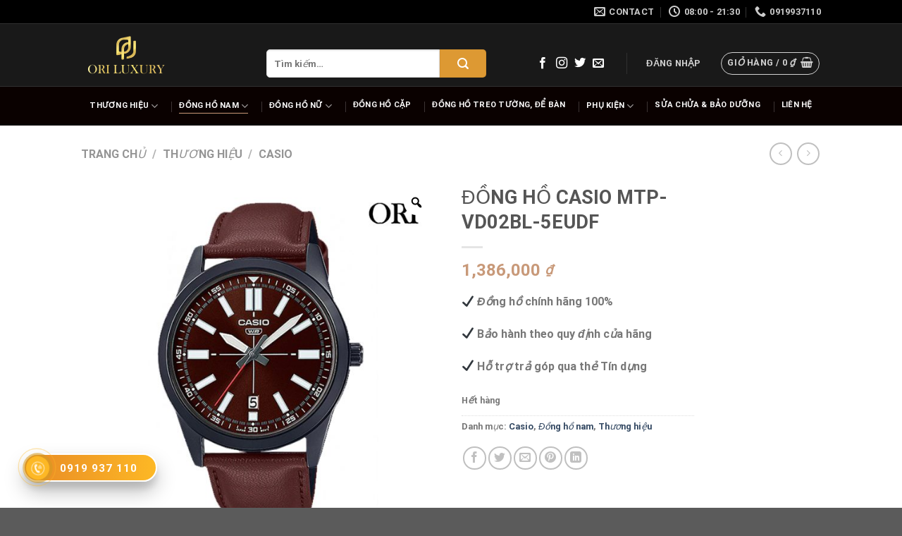

--- FILE ---
content_type: text/html; charset=UTF-8
request_url: https://ori-luxury.com/san-pham/dong-ho-casio-mtp-vd02bl-5eudf/
body_size: 44741
content:

<!DOCTYPE html>
<html lang="vi" class="loading-site no-js">
<head>
	<meta charset="UTF-8" />
	<link rel="profile" href="https://gmpg.org/xfn/11" />
	<link rel="pingback" href="https://ori-luxury.com/xmlrpc.php" />

	<script>(function(html){html.className = html.className.replace(/\bno-js\b/,'js')})(document.documentElement);</script>
<title>ĐỒNG HỒ CASIO MTP-VD02BL-5EUDF</title>
<meta name='robots' content='max-image-preview:large' />
<meta name="viewport" content="width=device-width, initial-scale=1, maximum-scale=1" /><link rel='dns-prefetch' href='//cdn.jsdelivr.net' />
<link rel='dns-prefetch' href='//pc.baokim.vn' />
<link rel='prefetch' href='https://ori-luxury.com/wp-content/themes/flatsome/assets/js/chunk.countup.js?ver=3.16.1' />
<link rel='prefetch' href='https://ori-luxury.com/wp-content/themes/flatsome/assets/js/chunk.sticky-sidebar.js?ver=3.16.1' />
<link rel='prefetch' href='https://ori-luxury.com/wp-content/themes/flatsome/assets/js/chunk.tooltips.js?ver=3.16.1' />
<link rel='prefetch' href='https://ori-luxury.com/wp-content/themes/flatsome/assets/js/chunk.vendors-popups.js?ver=3.16.1' />
<link rel='prefetch' href='https://ori-luxury.com/wp-content/themes/flatsome/assets/js/chunk.vendors-slider.js?ver=3.16.1' />
<link rel="alternate" type="application/rss+xml" title="Dòng thông tin  &raquo;" href="https://ori-luxury.com/feed/" />
<link rel="alternate" type="application/rss+xml" title="Dòng phản hồi  &raquo;" href="https://ori-luxury.com/comments/feed/" />
<link rel="alternate" type="application/rss+xml" title=" &raquo; ĐỒNG HỒ CASIO MTP-VD02BL-5EUDF Dòng phản hồi" href="https://ori-luxury.com/san-pham/dong-ho-casio-mtp-vd02bl-5eudf/feed/" />
<script type="text/javascript">
window._wpemojiSettings = {"baseUrl":"https:\/\/s.w.org\/images\/core\/emoji\/14.0.0\/72x72\/","ext":".png","svgUrl":"https:\/\/s.w.org\/images\/core\/emoji\/14.0.0\/svg\/","svgExt":".svg","source":{"concatemoji":"https:\/\/ori-luxury.com\/wp-includes\/js\/wp-emoji-release.min.js?ver=5101beddaafb5a036f49630d272e26af"}};
/*! This file is auto-generated */
!function(e,a,t){var n,r,o,i=a.createElement("canvas"),p=i.getContext&&i.getContext("2d");function s(e,t){p.clearRect(0,0,i.width,i.height),p.fillText(e,0,0);e=i.toDataURL();return p.clearRect(0,0,i.width,i.height),p.fillText(t,0,0),e===i.toDataURL()}function c(e){var t=a.createElement("script");t.src=e,t.defer=t.type="text/javascript",a.getElementsByTagName("head")[0].appendChild(t)}for(o=Array("flag","emoji"),t.supports={everything:!0,everythingExceptFlag:!0},r=0;r<o.length;r++)t.supports[o[r]]=function(e){if(p&&p.fillText)switch(p.textBaseline="top",p.font="600 32px Arial",e){case"flag":return s("\ud83c\udff3\ufe0f\u200d\u26a7\ufe0f","\ud83c\udff3\ufe0f\u200b\u26a7\ufe0f")?!1:!s("\ud83c\uddfa\ud83c\uddf3","\ud83c\uddfa\u200b\ud83c\uddf3")&&!s("\ud83c\udff4\udb40\udc67\udb40\udc62\udb40\udc65\udb40\udc6e\udb40\udc67\udb40\udc7f","\ud83c\udff4\u200b\udb40\udc67\u200b\udb40\udc62\u200b\udb40\udc65\u200b\udb40\udc6e\u200b\udb40\udc67\u200b\udb40\udc7f");case"emoji":return!s("\ud83e\udef1\ud83c\udffb\u200d\ud83e\udef2\ud83c\udfff","\ud83e\udef1\ud83c\udffb\u200b\ud83e\udef2\ud83c\udfff")}return!1}(o[r]),t.supports.everything=t.supports.everything&&t.supports[o[r]],"flag"!==o[r]&&(t.supports.everythingExceptFlag=t.supports.everythingExceptFlag&&t.supports[o[r]]);t.supports.everythingExceptFlag=t.supports.everythingExceptFlag&&!t.supports.flag,t.DOMReady=!1,t.readyCallback=function(){t.DOMReady=!0},t.supports.everything||(n=function(){t.readyCallback()},a.addEventListener?(a.addEventListener("DOMContentLoaded",n,!1),e.addEventListener("load",n,!1)):(e.attachEvent("onload",n),a.attachEvent("onreadystatechange",function(){"complete"===a.readyState&&t.readyCallback()})),(e=t.source||{}).concatemoji?c(e.concatemoji):e.wpemoji&&e.twemoji&&(c(e.twemoji),c(e.wpemoji)))}(window,document,window._wpemojiSettings);
</script>
<style type="text/css">
img.wp-smiley,
img.emoji {
	display: inline !important;
	border: none !important;
	box-shadow: none !important;
	height: 1em !important;
	width: 1em !important;
	margin: 0 0.07em !important;
	vertical-align: -0.1em !important;
	background: none !important;
	padding: 0 !important;
}
</style>
	<link rel='stylesheet' id='jquery.prettyphoto-css' href='https://ori-luxury.com/wp-content/plugins/wp-video-lightbox/css/prettyPhoto.css?ver=5101beddaafb5a036f49630d272e26af' type='text/css' media='all' />
<link rel='stylesheet' id='video-lightbox-css' href='https://ori-luxury.com/wp-content/plugins/wp-video-lightbox/wp-video-lightbox.css?ver=5101beddaafb5a036f49630d272e26af' type='text/css' media='all' />
<link rel='stylesheet' id='dashicons-css' href='https://ori-luxury.com/wp-includes/css/dashicons.min.css?ver=5101beddaafb5a036f49630d272e26af' type='text/css' media='all' />
<link rel='stylesheet' id='menu-icons-extra-css' href='https://ori-luxury.com/wp-content/plugins/ot-flatsome-vertical-menu/libs/menu-icons/css/extra.min.css?ver=0.12.2' type='text/css' media='all' />
<style id='wp-block-library-inline-css' type='text/css'>
:root{--wp-admin-theme-color:#007cba;--wp-admin-theme-color--rgb:0,124,186;--wp-admin-theme-color-darker-10:#006ba1;--wp-admin-theme-color-darker-10--rgb:0,107,161;--wp-admin-theme-color-darker-20:#005a87;--wp-admin-theme-color-darker-20--rgb:0,90,135;--wp-admin-border-width-focus:2px;--wp-block-synced-color:#7a00df;--wp-block-synced-color--rgb:122,0,223}@media (-webkit-min-device-pixel-ratio:2),(min-resolution:192dpi){:root{--wp-admin-border-width-focus:1.5px}}.wp-element-button{cursor:pointer}:root{--wp--preset--font-size--normal:16px;--wp--preset--font-size--huge:42px}:root .has-very-light-gray-background-color{background-color:#eee}:root .has-very-dark-gray-background-color{background-color:#313131}:root .has-very-light-gray-color{color:#eee}:root .has-very-dark-gray-color{color:#313131}:root .has-vivid-green-cyan-to-vivid-cyan-blue-gradient-background{background:linear-gradient(135deg,#00d084,#0693e3)}:root .has-purple-crush-gradient-background{background:linear-gradient(135deg,#34e2e4,#4721fb 50%,#ab1dfe)}:root .has-hazy-dawn-gradient-background{background:linear-gradient(135deg,#faaca8,#dad0ec)}:root .has-subdued-olive-gradient-background{background:linear-gradient(135deg,#fafae1,#67a671)}:root .has-atomic-cream-gradient-background{background:linear-gradient(135deg,#fdd79a,#004a59)}:root .has-nightshade-gradient-background{background:linear-gradient(135deg,#330968,#31cdcf)}:root .has-midnight-gradient-background{background:linear-gradient(135deg,#020381,#2874fc)}.has-regular-font-size{font-size:1em}.has-larger-font-size{font-size:2.625em}.has-normal-font-size{font-size:var(--wp--preset--font-size--normal)}.has-huge-font-size{font-size:var(--wp--preset--font-size--huge)}.has-text-align-center{text-align:center}.has-text-align-left{text-align:left}.has-text-align-right{text-align:right}#end-resizable-editor-section{display:none}.aligncenter{clear:both}.items-justified-left{justify-content:flex-start}.items-justified-center{justify-content:center}.items-justified-right{justify-content:flex-end}.items-justified-space-between{justify-content:space-between}.screen-reader-text{clip:rect(1px,1px,1px,1px);word-wrap:normal!important;border:0;-webkit-clip-path:inset(50%);clip-path:inset(50%);height:1px;margin:-1px;overflow:hidden;padding:0;position:absolute;width:1px}.screen-reader-text:focus{clip:auto!important;background-color:#ddd;-webkit-clip-path:none;clip-path:none;color:#444;display:block;font-size:1em;height:auto;left:5px;line-height:normal;padding:15px 23px 14px;text-decoration:none;top:5px;width:auto;z-index:100000}html :where(.has-border-color){border-style:solid}html :where([style*=border-top-color]){border-top-style:solid}html :where([style*=border-right-color]){border-right-style:solid}html :where([style*=border-bottom-color]){border-bottom-style:solid}html :where([style*=border-left-color]){border-left-style:solid}html :where([style*=border-width]){border-style:solid}html :where([style*=border-top-width]){border-top-style:solid}html :where([style*=border-right-width]){border-right-style:solid}html :where([style*=border-bottom-width]){border-bottom-style:solid}html :where([style*=border-left-width]){border-left-style:solid}html :where(img[class*=wp-image-]){height:auto;max-width:100%}figure{margin:0 0 1em}html :where(.is-position-sticky){--wp-admin--admin-bar--position-offset:var(--wp-admin--admin-bar--height,0px)}@media screen and (max-width:600px){html :where(.is-position-sticky){--wp-admin--admin-bar--position-offset:0px}}
</style>
<link rel='stylesheet' id='classic-theme-styles-css' href='https://ori-luxury.com/wp-includes/css/classic-themes.min.css?ver=5101beddaafb5a036f49630d272e26af' type='text/css' media='all' />
<link rel='stylesheet' id='contact-form-7-css' href='https://ori-luxury.com/wp-content/plugins/contact-form-7/includes/css/styles.css?ver=5.0.5' type='text/css' media='all' />
<link rel='stylesheet' id='ot-vertical-menu-css-css' href='https://ori-luxury.com/wp-content/plugins/ot-flatsome-vertical-menu/assets/css/style.css?ver=1.2.3' type='text/css' media='all' />
<link rel='stylesheet' id='photoswipe-css' href='https://ori-luxury.com/wp-content/plugins/woocommerce/assets/css/photoswipe/photoswipe.min.css?ver=7.5.1' type='text/css' media='all' />
<link rel='stylesheet' id='photoswipe-default-skin-css' href='https://ori-luxury.com/wp-content/plugins/woocommerce/assets/css/photoswipe/default-skin/default-skin.min.css?ver=7.5.1' type='text/css' media='all' />
<style id='woocommerce-inline-inline-css' type='text/css'>
.woocommerce form .form-row .required { visibility: visible; }
</style>
<link rel='stylesheet' id='cmplz-general-css' href='https://ori-luxury.com/wp-content/plugins/complianz-gdpr/assets/css/cookieblocker.min.css?ver=1738910513' type='text/css' media='all' />
<link rel='stylesheet' id='woo-variation-gallery-slider-css' href='https://ori-luxury.com/wp-content/plugins/woo-variation-gallery/assets/css/slick.min.css?ver=1.8.1' type='text/css' media='all' />
<link rel='stylesheet' id='woo-variation-gallery-css' href='https://ori-luxury.com/wp-content/plugins/woo-variation-gallery/assets/css/frontend.min.css?ver=1680416067' type='text/css' media='all' />
<style id='woo-variation-gallery-inline-css' type='text/css'>
:root {--wvg-thumbnail-item: 4;--wvg-thumbnail-item-gap: 0px;--wvg-single-image-size: 600px;--wvg-gallery-width: 100%;--wvg-gallery-margin: 30px;}/* Default Width */.woo-variation-product-gallery {max-width: 100% !important;width: 100%;}/* Medium Devices, Desktops *//* Small Devices, Tablets */@media only screen and (max-width: 768px) {.woo-variation-product-gallery {width: 720px;max-width: 100% !important;}}/* Extra Small Devices, Phones */@media only screen and (max-width: 480px) {.woo-variation-product-gallery {width: 320px;max-width: 100% !important;}}
</style>
<link rel='stylesheet' id='bfa-font-awesome-css' href='//cdn.jsdelivr.net/fontawesome/4.7.0/css/font-awesome.min.css?ver=4.7.0' type='text/css' media='all' />
<link rel='stylesheet' id='bk-popup-css' href='https://pc.baokim.vn/css/bk.css?ver=5101beddaafb5a036f49630d272e26af' type='text/css' media='all' />
<link rel='stylesheet' id='flatsome-main-css' href='https://ori-luxury.com/wp-content/themes/flatsome/assets/css/flatsome.css?ver=3.16.1' type='text/css' media='all' />
<style id='flatsome-main-inline-css' type='text/css'>
@font-face {
				font-family: "fl-icons";
				font-display: block;
				src: url(https://ori-luxury.com/wp-content/themes/flatsome/assets/css/icons/fl-icons.eot?v=3.16.1);
				src:
					url(https://ori-luxury.com/wp-content/themes/flatsome/assets/css/icons/fl-icons.eot#iefix?v=3.16.1) format("embedded-opentype"),
					url(https://ori-luxury.com/wp-content/themes/flatsome/assets/css/icons/fl-icons.woff2?v=3.16.1) format("woff2"),
					url(https://ori-luxury.com/wp-content/themes/flatsome/assets/css/icons/fl-icons.ttf?v=3.16.1) format("truetype"),
					url(https://ori-luxury.com/wp-content/themes/flatsome/assets/css/icons/fl-icons.woff?v=3.16.1) format("woff"),
					url(https://ori-luxury.com/wp-content/themes/flatsome/assets/css/icons/fl-icons.svg?v=3.16.1#fl-icons) format("svg");
			}
</style>
<link rel='stylesheet' id='flatsome-shop-css' href='https://ori-luxury.com/wp-content/themes/flatsome/assets/css/flatsome-shop.css?ver=3.16.1' type='text/css' media='all' />
<link rel='stylesheet' id='flatsome-style-css' href='https://ori-luxury.com/wp-content/themes/flatsome-child/style.css?ver=3.0' type='text/css' media='all' />
<script type="text/template" id="tmpl-variation-template">
	<div class="woocommerce-variation-description">{{{ data.variation.variation_description }}}</div>
	<div class="woocommerce-variation-price">{{{ data.variation.price_html }}}</div>
	<div class="woocommerce-variation-availability">{{{ data.variation.availability_html }}}</div>
</script>
<script type="text/template" id="tmpl-unavailable-variation-template">
	<p>Rất tiếc, sản phẩm này hiện không tồn tại. Hãy chọn một phương thức kết hợp khác.</p>
</script>
<script type="text/javascript">(function(a,d){if(a._nsl===d){a._nsl=[];var c=function(){if(a.jQuery===d)setTimeout(c,33);else{for(var b=0;b<a._nsl.length;b++)a._nsl[b].call(a,a.jQuery);a._nsl={push:function(b){b.call(a,a.jQuery)}}}};c()}})(window);</script><script type='text/javascript' src='https://ori-luxury.com/wp-includes/js/jquery/jquery.min.js?ver=3.6.4' id='jquery-core-js'></script>
<script type='text/javascript' src='https://ori-luxury.com/wp-includes/js/jquery/jquery-migrate.min.js?ver=3.4.0' id='jquery-migrate-js'></script>
<script type='text/javascript' src='https://ori-luxury.com/wp-includes/js/dist/vendor/wp-polyfill-inert.min.js?ver=3.1.2' id='wp-polyfill-inert-js'></script>
<script type='text/javascript' src='https://ori-luxury.com/wp-includes/js/dist/vendor/regenerator-runtime.min.js?ver=0.13.11' id='regenerator-runtime-js'></script>
<script type='text/javascript' src='https://ori-luxury.com/wp-includes/js/dist/vendor/wp-polyfill.min.js?ver=3.15.0' id='wp-polyfill-js'></script>
<script type='text/javascript' src='https://ori-luxury.com/wp-includes/js/dist/hooks.min.js?ver=4169d3cf8e8d95a3d6d5' id='wp-hooks-js'></script>
<script type='text/javascript' src='https://ori-luxury.com/wp-includes/js/dist/i18n.min.js?ver=9e794f35a71bb98672ae' id='wp-i18n-js'></script>
<script type='text/javascript' id='wp-i18n-js-after'>
wp.i18n.setLocaleData( { 'text direction\u0004ltr': [ 'ltr' ] } );
</script>
<script type='text/javascript' src='https://ori-luxury.com/wp-content/plugins/wp-video-lightbox/js/jquery.prettyPhoto.min.js?ver=3.1.6' id='jquery.prettyphoto-js'></script>
<script type='text/javascript' id='video-lightbox-js-extra'>
/* <![CDATA[ */
var vlpp_vars = {"prettyPhoto_rel":"wp-video-lightbox","animation_speed":"fast","slideshow":"5000","autoplay_slideshow":"false","opacity":"0.80","show_title":"true","allow_resize":"true","allow_expand":"true","default_width":"640","default_height":"480","counter_separator_label":"\/","theme":"pp_default","horizontal_padding":"20","hideflash":"false","wmode":"opaque","autoplay":"false","modal":"false","deeplinking":"false","overlay_gallery":"true","overlay_gallery_max":"30","keyboard_shortcuts":"true","ie6_fallback":"true"};
/* ]]> */
</script>
<script type='text/javascript' src='https://ori-luxury.com/wp-content/plugins/wp-video-lightbox/js/video-lightbox.js?ver=3.1.6' id='video-lightbox-js'></script>
<script type='text/javascript' async src='https://ori-luxury.com/wp-content/plugins/burst-statistics/helpers/timeme/timeme.min.js?ver=1.7.3' id='burst-timeme-js'></script>
<script type='text/javascript' src='https://ori-luxury.com/wp-includes/js/dist/url.min.js?ver=16185fce2fb043a0cfed' id='wp-url-js'></script>
<script type='text/javascript' id='wp-api-fetch-js-translations'>
( function( domain, translations ) {
	var localeData = translations.locale_data[ domain ] || translations.locale_data.messages;
	localeData[""].domain = domain;
	wp.i18n.setLocaleData( localeData, domain );
} )( "default", {"translation-revision-date":"2023-07-15 15:30:50+0000","generator":"GlotPress\/4.0.1","domain":"messages","locale_data":{"messages":{"":{"domain":"messages","plural-forms":"nplurals=1; plural=0;","lang":"vi_VN"},"The response is not a valid JSON response.":["Ph\u1ea3n h\u1ed3i kh\u00f4ng ph\u1ea3i l\u00e0 m\u1ed9t JSON h\u1ee3p l\u1ec7."],"An unknown error occurred.":["C\u00f3 l\u1ed7i n\u00e0o \u0111\u00f3 \u0111\u00e3 x\u1ea3y ra."],"Media upload failed. If this is a photo or a large image, please scale it down and try again.":["T\u1ea3i l\u00ean media kh\u00f4ng th\u00e0nh c\u00f4ng. N\u1ebfu \u0111\u00e2y l\u00e0 h\u00ecnh \u1ea3nh c\u00f3 k\u00edch th\u01b0\u1edbc l\u1edbn, vui l\u00f2ng thu nh\u1ecf n\u00f3 xu\u1ed1ng v\u00e0 th\u1eed l\u1ea1i."],"You are probably offline.":["C\u00f3 th\u1ec3 b\u1ea1n \u0111ang ngo\u1ea1i tuy\u1ebfn."]}},"comment":{"reference":"wp-includes\/js\/dist\/api-fetch.js"}} );
</script>
<script type='text/javascript' src='https://ori-luxury.com/wp-includes/js/dist/api-fetch.min.js?ver=bc0029ca2c943aec5311' id='wp-api-fetch-js'></script>
<script type='text/javascript' id='wp-api-fetch-js-after'>
wp.apiFetch.use( wp.apiFetch.createRootURLMiddleware( "https://ori-luxury.com/wp-json/" ) );
wp.apiFetch.nonceMiddleware = wp.apiFetch.createNonceMiddleware( "2ee3bcf895" );
wp.apiFetch.use( wp.apiFetch.nonceMiddleware );
wp.apiFetch.use( wp.apiFetch.mediaUploadMiddleware );
wp.apiFetch.nonceEndpoint = "https://ori-luxury.com/wp-admin/admin-ajax.php?action=rest-nonce";
</script>
<script type='text/javascript' id='burst-js-extra'>
/* <![CDATA[ */
var burst = {"cookie_retention_days":"30","beacon_url":"https:\/\/ori-luxury.com\/wp-content\/plugins\/burst-statistics\/endpoint.php","options":{"beacon_enabled":0,"enable_cookieless_tracking":0,"enable_turbo_mode":0,"do_not_track":0,"track_url_change":0},"goals":[],"goals_script_url":"https:\/\/ori-luxury.com\/wp-content\/plugins\/burst-statistics\/\/assets\/js\/build\/burst-goals.js?v=1.7.3"};
/* ]]> */
</script>
<script type='text/javascript' async src='https://ori-luxury.com/wp-content/plugins/burst-statistics/assets/js/build/burst.min.js?ver=1.7.3' id='burst-js'></script>
<link rel="https://api.w.org/" href="https://ori-luxury.com/wp-json/" /><link rel="alternate" type="application/json" href="https://ori-luxury.com/wp-json/wp/v2/product/16938" /><link rel="canonical" href="https://ori-luxury.com/san-pham/dong-ho-casio-mtp-vd02bl-5eudf/" />
<link rel="alternate" type="application/json+oembed" href="https://ori-luxury.com/wp-json/oembed/1.0/embed?url=https%3A%2F%2Fori-luxury.com%2Fsan-pham%2Fdong-ho-casio-mtp-vd02bl-5eudf%2F" />
<link rel="alternate" type="text/xml+oembed" href="https://ori-luxury.com/wp-json/oembed/1.0/embed?url=https%3A%2F%2Fori-luxury.com%2Fsan-pham%2Fdong-ho-casio-mtp-vd02bl-5eudf%2F&#038;format=xml" />
<style>div.woocommerce-variation-add-to-cart-disabled { display: none ! important; }</style><script>
            WP_VIDEO_LIGHTBOX_VERSION="1.9.1";
            WP_VID_LIGHTBOX_URL="https://ori-luxury.com/wp-content/plugins/wp-video-lightbox";
                        function wpvl_paramReplace(name, string, value) {
                // Find the param with regex
                // Grab the first character in the returned string (should be ? or &)
                // Replace our href string with our new value, passing on the name and delimeter

                var re = new RegExp("[\?&]" + name + "=([^&#]*)");
                var matches = re.exec(string);
                var newString;

                if (matches === null) {
                    // if there are no params, append the parameter
                    newString = string + '?' + name + '=' + value;
                } else {
                    var delimeter = matches[0].charAt(0);
                    newString = string.replace(re, delimeter + name + "=" + value);
                }
                return newString;
            }
            </script><style>.bg{opacity: 0; transition: opacity 1s; -webkit-transition: opacity 1s;} .bg-loaded{opacity: 1;}</style>	<noscript><style>.woocommerce-product-gallery{ opacity: 1 !important; }</style></noscript>
	<style type="text/css" id="filter-everything-inline-css">.wpc-orderby-select{width:100%}.wpc-filters-open-button-container{display:none}.wpc-debug-message{padding:16px;font-size:14px;border:1px dashed #ccc;margin-bottom:20px}.wpc-debug-title{visibility:hidden}.wpc-button-inner,.wpc-chip-content{display:flex;align-items:center}.wpc-icon-html-wrapper{position:relative;margin-right:10px;top:2px}.wpc-icon-html-wrapper span{display:block;height:1px;width:18px;border-radius:3px;background:#2c2d33;margin-bottom:4px;position:relative}span.wpc-icon-line-1:after,span.wpc-icon-line-2:after,span.wpc-icon-line-3:after{content:"";display:block;width:3px;height:3px;border:1px solid #2c2d33;background-color:#fff;position:absolute;top:-2px;box-sizing:content-box}span.wpc-icon-line-3:after{border-radius:50%;left:2px}span.wpc-icon-line-1:after{border-radius:50%;left:5px}span.wpc-icon-line-2:after{border-radius:50%;left:12px}body .wpc-filters-open-button-container a.wpc-filters-open-widget,body .wpc-filters-open-button-container a.wpc-open-close-filters-button{display:inline-block;text-align:left;border:1px solid #2c2d33;border-radius:2px;line-height:1.5;padding:7px 12px;background-color:transparent;color:#2c2d33;box-sizing:border-box;text-decoration:none!important;font-weight:400;transition:none;position:relative}@media screen and (max-width:768px){.wpc_show_bottom_widget .wpc-filters-open-button-container,.wpc_show_open_close_button .wpc-filters-open-button-container{display:block}.wpc_show_bottom_widget .wpc-filters-open-button-container{margin-top:1em;margin-bottom:1em}}</style>
<link rel="icon" href="https://ori-luxury.com/wp-content/uploads/2025/12/cropped-LOGO-ORI_6-32x32.png" sizes="32x32" />
<link rel="icon" href="https://ori-luxury.com/wp-content/uploads/2025/12/cropped-LOGO-ORI_6-192x192.png" sizes="192x192" />
<link rel="apple-touch-icon" href="https://ori-luxury.com/wp-content/uploads/2025/12/cropped-LOGO-ORI_6-180x180.png" />
<meta name="msapplication-TileImage" content="https://ori-luxury.com/wp-content/uploads/2025/12/cropped-LOGO-ORI_6-270x270.png" />
<style id="custom-css" type="text/css">:root {--primary-color: #dd9933;}.header-main{height: 90px}#logo img{max-height: 90px}#logo{width:128px;}.header-bottom{min-height: 55px}.header-top{min-height: 33px}.transparent .header-main{height: 81px}.transparent #logo img{max-height: 81px}.has-transparent + .page-title:first-of-type,.has-transparent + #main > .page-title,.has-transparent + #main > div > .page-title,.has-transparent + #main .page-header-wrapper:first-of-type .page-title{padding-top: 161px;}.header.show-on-scroll,.stuck .header-main{height:70px!important}.stuck #logo img{max-height: 70px!important}.search-form{ width: 86%;}.header-bg-color {background-color: rgba(0,0,0,0.9)}.header-bottom {background-color: #0a0100}.top-bar-nav > li > a{line-height: 16px }.header-main .nav > li > a{line-height: 16px }.header-wrapper:not(.stuck) .header-main .header-nav{margin-top: 24px }.header-bottom-nav > li > a{line-height: 16px }@media (max-width: 549px) {.header-main{height: 70px}#logo img{max-height: 70px}}.nav-dropdown{font-size:100%}.header-top{background-color:#000000!important;}/* Color */.accordion-title.active, .has-icon-bg .icon .icon-inner,.logo a, .primary.is-underline, .primary.is-link, .badge-outline .badge-inner, .nav-outline > li.active> a,.nav-outline >li.active > a, .cart-icon strong,[data-color='primary'], .is-outline.primary{color: #dd9933;}/* Color !important */[data-text-color="primary"]{color: #dd9933!important;}/* Background Color */[data-text-bg="primary"]{background-color: #dd9933;}/* Background */.scroll-to-bullets a,.featured-title, .label-new.menu-item > a:after, .nav-pagination > li > .current,.nav-pagination > li > span:hover,.nav-pagination > li > a:hover,.has-hover:hover .badge-outline .badge-inner,button[type="submit"], .button.wc-forward:not(.checkout):not(.checkout-button), .button.submit-button, .button.primary:not(.is-outline),.featured-table .title,.is-outline:hover, .has-icon:hover .icon-label,.nav-dropdown-bold .nav-column li > a:hover, .nav-dropdown.nav-dropdown-bold > li > a:hover, .nav-dropdown-bold.dark .nav-column li > a:hover, .nav-dropdown.nav-dropdown-bold.dark > li > a:hover, .header-vertical-menu__opener ,.is-outline:hover, .tagcloud a:hover,.grid-tools a, input[type='submit']:not(.is-form), .box-badge:hover .box-text, input.button.alt,.nav-box > li > a:hover,.nav-box > li.active > a,.nav-pills > li.active > a ,.current-dropdown .cart-icon strong, .cart-icon:hover strong, .nav-line-bottom > li > a:before, .nav-line-grow > li > a:before, .nav-line > li > a:before,.banner, .header-top, .slider-nav-circle .flickity-prev-next-button:hover svg, .slider-nav-circle .flickity-prev-next-button:hover .arrow, .primary.is-outline:hover, .button.primary:not(.is-outline), input[type='submit'].primary, input[type='submit'].primary, input[type='reset'].button, input[type='button'].primary, .badge-inner{background-color: #dd9933;}/* Border */.nav-vertical.nav-tabs > li.active > a,.scroll-to-bullets a.active,.nav-pagination > li > .current,.nav-pagination > li > span:hover,.nav-pagination > li > a:hover,.has-hover:hover .badge-outline .badge-inner,.accordion-title.active,.featured-table,.is-outline:hover, .tagcloud a:hover,blockquote, .has-border, .cart-icon strong:after,.cart-icon strong,.blockUI:before, .processing:before,.loading-spin, .slider-nav-circle .flickity-prev-next-button:hover svg, .slider-nav-circle .flickity-prev-next-button:hover .arrow, .primary.is-outline:hover{border-color: #dd9933}.nav-tabs > li.active > a{border-top-color: #dd9933}.widget_shopping_cart_content .blockUI.blockOverlay:before { border-left-color: #dd9933 }.woocommerce-checkout-review-order .blockUI.blockOverlay:before { border-left-color: #dd9933 }/* Fill */.slider .flickity-prev-next-button:hover svg,.slider .flickity-prev-next-button:hover .arrow{fill: #dd9933;}/* Focus */.primary:focus-visible, .submit-button:focus-visible, button[type="submit"]:focus-visible { outline-color: #dd9933!important; }body{font-size: 100%;}@media screen and (max-width: 549px){body{font-size: 100%;}}body{font-family: Roboto, sans-serif;}body {font-weight: 400;font-style: italic;}.nav > li > a {font-family: Roboto, sans-serif;}.mobile-sidebar-levels-2 .nav > li > ul > li > a {font-family: Roboto, sans-serif;}.nav > li > a,.mobile-sidebar-levels-2 .nav > li > ul > li > a {font-weight: 700;font-style: normal;}h1,h2,h3,h4,h5,h6,.heading-font, .off-canvas-center .nav-sidebar.nav-vertical > li > a{font-family: Roboto, sans-serif;}h1,h2,h3,h4,h5,h6,.heading-font,.banner h1,.banner h2 {font-weight: 500;font-style: normal;}.alt-font{font-family: "Dancing Script", sans-serif;}.alt-font {font-weight: 400!important;font-style: normal!important;}.header:not(.transparent) .header-bottom-nav.nav > li > a{color: #ffffff;}.header:not(.transparent) .header-bottom-nav.nav > li > a:hover,.header:not(.transparent) .header-bottom-nav.nav > li.active > a,.header:not(.transparent) .header-bottom-nav.nav > li.current > a,.header:not(.transparent) .header-bottom-nav.nav > li > a.active,.header:not(.transparent) .header-bottom-nav.nav > li > a.current{color: #ffffff;}.header-bottom-nav.nav-line-bottom > li > a:before,.header-bottom-nav.nav-line-grow > li > a:before,.header-bottom-nav.nav-line > li > a:before,.header-bottom-nav.nav-box > li > a:hover,.header-bottom-nav.nav-box > li.active > a,.header-bottom-nav.nav-pills > li > a:hover,.header-bottom-nav.nav-pills > li.active > a{color:#FFF!important;background-color: #ffffff;}.shop-page-title.featured-title .title-bg{ background-image: url(https://ori-luxury.com/wp-content/uploads/2024/01/CAP-NHAT.jpg)!important;}@media screen and (min-width: 550px){.products .box-vertical .box-image{min-width: 300px!important;width: 300px!important;}}.page-title-small + main .product-container > .row{padding-top:0;}.header-vertical-menu__opener{height: 96px}.nav-vertical-fly-out > li + li {border-top-width: 1px; border-top-style: solid;}.label-new.menu-item > a:after{content:"New";}.label-hot.menu-item > a:after{content:"Hot";}.label-sale.menu-item > a:after{content:"Sale";}.label-popular.menu-item > a:after{content:"Popular";}</style>		<style type="text/css" id="wp-custom-css">
			a.button.alt {
    font-size: 16px;
    background: #c89979;
}
/* .product-small.box .price-wrapper {
    display: none;
} */
span.price a {
    display: none;
}
.product_list_widget a.button.alt {
    color: #000;
    text-align: left;
    background: transparent;
    border: none;
}
.product_list_widget > li> a.button.alt:hover  {

    box-shadow: inset 0 0 0 100px rgb(0 0 0 / 0%);
}

/**lọc**/
.wpfFilterVerScroll::-webkit-scrollbar-thumb {
    border-radius: 10px;
    box-shadow: inset 0 0 6px rgba(0,0,0,.3);
    background-color: #c89979 !important;
    border: 1px solid #f1f1f1 !important;
}
.wpfFilterVerScroll::-webkit-scrollbar-track {
    border: 1px solid #f1f1f1 !important;
    padding: 2px 0;
    background-color: #ffffff !important;
}		</style>
		<style id="kirki-inline-styles">/* cyrillic-ext */
@font-face {
  font-family: 'Roboto';
  font-style: italic;
  font-weight: 400;
  font-stretch: normal;
  font-display: swap;
  src: url(https://ori-luxury.com/wp-content/fonts/roboto/font) format('woff');
  unicode-range: U+0460-052F, U+1C80-1C8A, U+20B4, U+2DE0-2DFF, U+A640-A69F, U+FE2E-FE2F;
}
/* cyrillic */
@font-face {
  font-family: 'Roboto';
  font-style: italic;
  font-weight: 400;
  font-stretch: normal;
  font-display: swap;
  src: url(https://ori-luxury.com/wp-content/fonts/roboto/font) format('woff');
  unicode-range: U+0301, U+0400-045F, U+0490-0491, U+04B0-04B1, U+2116;
}
/* greek-ext */
@font-face {
  font-family: 'Roboto';
  font-style: italic;
  font-weight: 400;
  font-stretch: normal;
  font-display: swap;
  src: url(https://ori-luxury.com/wp-content/fonts/roboto/font) format('woff');
  unicode-range: U+1F00-1FFF;
}
/* greek */
@font-face {
  font-family: 'Roboto';
  font-style: italic;
  font-weight: 400;
  font-stretch: normal;
  font-display: swap;
  src: url(https://ori-luxury.com/wp-content/fonts/roboto/font) format('woff');
  unicode-range: U+0370-0377, U+037A-037F, U+0384-038A, U+038C, U+038E-03A1, U+03A3-03FF;
}
/* math */
@font-face {
  font-family: 'Roboto';
  font-style: italic;
  font-weight: 400;
  font-stretch: normal;
  font-display: swap;
  src: url(https://ori-luxury.com/wp-content/fonts/roboto/font) format('woff');
  unicode-range: U+0302-0303, U+0305, U+0307-0308, U+0310, U+0312, U+0315, U+031A, U+0326-0327, U+032C, U+032F-0330, U+0332-0333, U+0338, U+033A, U+0346, U+034D, U+0391-03A1, U+03A3-03A9, U+03B1-03C9, U+03D1, U+03D5-03D6, U+03F0-03F1, U+03F4-03F5, U+2016-2017, U+2034-2038, U+203C, U+2040, U+2043, U+2047, U+2050, U+2057, U+205F, U+2070-2071, U+2074-208E, U+2090-209C, U+20D0-20DC, U+20E1, U+20E5-20EF, U+2100-2112, U+2114-2115, U+2117-2121, U+2123-214F, U+2190, U+2192, U+2194-21AE, U+21B0-21E5, U+21F1-21F2, U+21F4-2211, U+2213-2214, U+2216-22FF, U+2308-230B, U+2310, U+2319, U+231C-2321, U+2336-237A, U+237C, U+2395, U+239B-23B7, U+23D0, U+23DC-23E1, U+2474-2475, U+25AF, U+25B3, U+25B7, U+25BD, U+25C1, U+25CA, U+25CC, U+25FB, U+266D-266F, U+27C0-27FF, U+2900-2AFF, U+2B0E-2B11, U+2B30-2B4C, U+2BFE, U+3030, U+FF5B, U+FF5D, U+1D400-1D7FF, U+1EE00-1EEFF;
}
/* symbols */
@font-face {
  font-family: 'Roboto';
  font-style: italic;
  font-weight: 400;
  font-stretch: normal;
  font-display: swap;
  src: url(https://ori-luxury.com/wp-content/fonts/roboto/font) format('woff');
  unicode-range: U+0001-000C, U+000E-001F, U+007F-009F, U+20DD-20E0, U+20E2-20E4, U+2150-218F, U+2190, U+2192, U+2194-2199, U+21AF, U+21E6-21F0, U+21F3, U+2218-2219, U+2299, U+22C4-22C6, U+2300-243F, U+2440-244A, U+2460-24FF, U+25A0-27BF, U+2800-28FF, U+2921-2922, U+2981, U+29BF, U+29EB, U+2B00-2BFF, U+4DC0-4DFF, U+FFF9-FFFB, U+10140-1018E, U+10190-1019C, U+101A0, U+101D0-101FD, U+102E0-102FB, U+10E60-10E7E, U+1D2C0-1D2D3, U+1D2E0-1D37F, U+1F000-1F0FF, U+1F100-1F1AD, U+1F1E6-1F1FF, U+1F30D-1F30F, U+1F315, U+1F31C, U+1F31E, U+1F320-1F32C, U+1F336, U+1F378, U+1F37D, U+1F382, U+1F393-1F39F, U+1F3A7-1F3A8, U+1F3AC-1F3AF, U+1F3C2, U+1F3C4-1F3C6, U+1F3CA-1F3CE, U+1F3D4-1F3E0, U+1F3ED, U+1F3F1-1F3F3, U+1F3F5-1F3F7, U+1F408, U+1F415, U+1F41F, U+1F426, U+1F43F, U+1F441-1F442, U+1F444, U+1F446-1F449, U+1F44C-1F44E, U+1F453, U+1F46A, U+1F47D, U+1F4A3, U+1F4B0, U+1F4B3, U+1F4B9, U+1F4BB, U+1F4BF, U+1F4C8-1F4CB, U+1F4D6, U+1F4DA, U+1F4DF, U+1F4E3-1F4E6, U+1F4EA-1F4ED, U+1F4F7, U+1F4F9-1F4FB, U+1F4FD-1F4FE, U+1F503, U+1F507-1F50B, U+1F50D, U+1F512-1F513, U+1F53E-1F54A, U+1F54F-1F5FA, U+1F610, U+1F650-1F67F, U+1F687, U+1F68D, U+1F691, U+1F694, U+1F698, U+1F6AD, U+1F6B2, U+1F6B9-1F6BA, U+1F6BC, U+1F6C6-1F6CF, U+1F6D3-1F6D7, U+1F6E0-1F6EA, U+1F6F0-1F6F3, U+1F6F7-1F6FC, U+1F700-1F7FF, U+1F800-1F80B, U+1F810-1F847, U+1F850-1F859, U+1F860-1F887, U+1F890-1F8AD, U+1F8B0-1F8BB, U+1F8C0-1F8C1, U+1F900-1F90B, U+1F93B, U+1F946, U+1F984, U+1F996, U+1F9E9, U+1FA00-1FA6F, U+1FA70-1FA7C, U+1FA80-1FA89, U+1FA8F-1FAC6, U+1FACE-1FADC, U+1FADF-1FAE9, U+1FAF0-1FAF8, U+1FB00-1FBFF;
}
/* vietnamese */
@font-face {
  font-family: 'Roboto';
  font-style: italic;
  font-weight: 400;
  font-stretch: normal;
  font-display: swap;
  src: url(https://ori-luxury.com/wp-content/fonts/roboto/font) format('woff');
  unicode-range: U+0102-0103, U+0110-0111, U+0128-0129, U+0168-0169, U+01A0-01A1, U+01AF-01B0, U+0300-0301, U+0303-0304, U+0308-0309, U+0323, U+0329, U+1EA0-1EF9, U+20AB;
}
/* latin-ext */
@font-face {
  font-family: 'Roboto';
  font-style: italic;
  font-weight: 400;
  font-stretch: normal;
  font-display: swap;
  src: url(https://ori-luxury.com/wp-content/fonts/roboto/font) format('woff');
  unicode-range: U+0100-02BA, U+02BD-02C5, U+02C7-02CC, U+02CE-02D7, U+02DD-02FF, U+0304, U+0308, U+0329, U+1D00-1DBF, U+1E00-1E9F, U+1EF2-1EFF, U+2020, U+20A0-20AB, U+20AD-20C0, U+2113, U+2C60-2C7F, U+A720-A7FF;
}
/* latin */
@font-face {
  font-family: 'Roboto';
  font-style: italic;
  font-weight: 400;
  font-stretch: normal;
  font-display: swap;
  src: url(https://ori-luxury.com/wp-content/fonts/roboto/font) format('woff');
  unicode-range: U+0000-00FF, U+0131, U+0152-0153, U+02BB-02BC, U+02C6, U+02DA, U+02DC, U+0304, U+0308, U+0329, U+2000-206F, U+20AC, U+2122, U+2191, U+2193, U+2212, U+2215, U+FEFF, U+FFFD;
}
/* cyrillic-ext */
@font-face {
  font-family: 'Roboto';
  font-style: normal;
  font-weight: 500;
  font-stretch: normal;
  font-display: swap;
  src: url(https://ori-luxury.com/wp-content/fonts/roboto/font) format('woff');
  unicode-range: U+0460-052F, U+1C80-1C8A, U+20B4, U+2DE0-2DFF, U+A640-A69F, U+FE2E-FE2F;
}
/* cyrillic */
@font-face {
  font-family: 'Roboto';
  font-style: normal;
  font-weight: 500;
  font-stretch: normal;
  font-display: swap;
  src: url(https://ori-luxury.com/wp-content/fonts/roboto/font) format('woff');
  unicode-range: U+0301, U+0400-045F, U+0490-0491, U+04B0-04B1, U+2116;
}
/* greek-ext */
@font-face {
  font-family: 'Roboto';
  font-style: normal;
  font-weight: 500;
  font-stretch: normal;
  font-display: swap;
  src: url(https://ori-luxury.com/wp-content/fonts/roboto/font) format('woff');
  unicode-range: U+1F00-1FFF;
}
/* greek */
@font-face {
  font-family: 'Roboto';
  font-style: normal;
  font-weight: 500;
  font-stretch: normal;
  font-display: swap;
  src: url(https://ori-luxury.com/wp-content/fonts/roboto/font) format('woff');
  unicode-range: U+0370-0377, U+037A-037F, U+0384-038A, U+038C, U+038E-03A1, U+03A3-03FF;
}
/* math */
@font-face {
  font-family: 'Roboto';
  font-style: normal;
  font-weight: 500;
  font-stretch: normal;
  font-display: swap;
  src: url(https://ori-luxury.com/wp-content/fonts/roboto/font) format('woff');
  unicode-range: U+0302-0303, U+0305, U+0307-0308, U+0310, U+0312, U+0315, U+031A, U+0326-0327, U+032C, U+032F-0330, U+0332-0333, U+0338, U+033A, U+0346, U+034D, U+0391-03A1, U+03A3-03A9, U+03B1-03C9, U+03D1, U+03D5-03D6, U+03F0-03F1, U+03F4-03F5, U+2016-2017, U+2034-2038, U+203C, U+2040, U+2043, U+2047, U+2050, U+2057, U+205F, U+2070-2071, U+2074-208E, U+2090-209C, U+20D0-20DC, U+20E1, U+20E5-20EF, U+2100-2112, U+2114-2115, U+2117-2121, U+2123-214F, U+2190, U+2192, U+2194-21AE, U+21B0-21E5, U+21F1-21F2, U+21F4-2211, U+2213-2214, U+2216-22FF, U+2308-230B, U+2310, U+2319, U+231C-2321, U+2336-237A, U+237C, U+2395, U+239B-23B7, U+23D0, U+23DC-23E1, U+2474-2475, U+25AF, U+25B3, U+25B7, U+25BD, U+25C1, U+25CA, U+25CC, U+25FB, U+266D-266F, U+27C0-27FF, U+2900-2AFF, U+2B0E-2B11, U+2B30-2B4C, U+2BFE, U+3030, U+FF5B, U+FF5D, U+1D400-1D7FF, U+1EE00-1EEFF;
}
/* symbols */
@font-face {
  font-family: 'Roboto';
  font-style: normal;
  font-weight: 500;
  font-stretch: normal;
  font-display: swap;
  src: url(https://ori-luxury.com/wp-content/fonts/roboto/font) format('woff');
  unicode-range: U+0001-000C, U+000E-001F, U+007F-009F, U+20DD-20E0, U+20E2-20E4, U+2150-218F, U+2190, U+2192, U+2194-2199, U+21AF, U+21E6-21F0, U+21F3, U+2218-2219, U+2299, U+22C4-22C6, U+2300-243F, U+2440-244A, U+2460-24FF, U+25A0-27BF, U+2800-28FF, U+2921-2922, U+2981, U+29BF, U+29EB, U+2B00-2BFF, U+4DC0-4DFF, U+FFF9-FFFB, U+10140-1018E, U+10190-1019C, U+101A0, U+101D0-101FD, U+102E0-102FB, U+10E60-10E7E, U+1D2C0-1D2D3, U+1D2E0-1D37F, U+1F000-1F0FF, U+1F100-1F1AD, U+1F1E6-1F1FF, U+1F30D-1F30F, U+1F315, U+1F31C, U+1F31E, U+1F320-1F32C, U+1F336, U+1F378, U+1F37D, U+1F382, U+1F393-1F39F, U+1F3A7-1F3A8, U+1F3AC-1F3AF, U+1F3C2, U+1F3C4-1F3C6, U+1F3CA-1F3CE, U+1F3D4-1F3E0, U+1F3ED, U+1F3F1-1F3F3, U+1F3F5-1F3F7, U+1F408, U+1F415, U+1F41F, U+1F426, U+1F43F, U+1F441-1F442, U+1F444, U+1F446-1F449, U+1F44C-1F44E, U+1F453, U+1F46A, U+1F47D, U+1F4A3, U+1F4B0, U+1F4B3, U+1F4B9, U+1F4BB, U+1F4BF, U+1F4C8-1F4CB, U+1F4D6, U+1F4DA, U+1F4DF, U+1F4E3-1F4E6, U+1F4EA-1F4ED, U+1F4F7, U+1F4F9-1F4FB, U+1F4FD-1F4FE, U+1F503, U+1F507-1F50B, U+1F50D, U+1F512-1F513, U+1F53E-1F54A, U+1F54F-1F5FA, U+1F610, U+1F650-1F67F, U+1F687, U+1F68D, U+1F691, U+1F694, U+1F698, U+1F6AD, U+1F6B2, U+1F6B9-1F6BA, U+1F6BC, U+1F6C6-1F6CF, U+1F6D3-1F6D7, U+1F6E0-1F6EA, U+1F6F0-1F6F3, U+1F6F7-1F6FC, U+1F700-1F7FF, U+1F800-1F80B, U+1F810-1F847, U+1F850-1F859, U+1F860-1F887, U+1F890-1F8AD, U+1F8B0-1F8BB, U+1F8C0-1F8C1, U+1F900-1F90B, U+1F93B, U+1F946, U+1F984, U+1F996, U+1F9E9, U+1FA00-1FA6F, U+1FA70-1FA7C, U+1FA80-1FA89, U+1FA8F-1FAC6, U+1FACE-1FADC, U+1FADF-1FAE9, U+1FAF0-1FAF8, U+1FB00-1FBFF;
}
/* vietnamese */
@font-face {
  font-family: 'Roboto';
  font-style: normal;
  font-weight: 500;
  font-stretch: normal;
  font-display: swap;
  src: url(https://ori-luxury.com/wp-content/fonts/roboto/font) format('woff');
  unicode-range: U+0102-0103, U+0110-0111, U+0128-0129, U+0168-0169, U+01A0-01A1, U+01AF-01B0, U+0300-0301, U+0303-0304, U+0308-0309, U+0323, U+0329, U+1EA0-1EF9, U+20AB;
}
/* latin-ext */
@font-face {
  font-family: 'Roboto';
  font-style: normal;
  font-weight: 500;
  font-stretch: normal;
  font-display: swap;
  src: url(https://ori-luxury.com/wp-content/fonts/roboto/font) format('woff');
  unicode-range: U+0100-02BA, U+02BD-02C5, U+02C7-02CC, U+02CE-02D7, U+02DD-02FF, U+0304, U+0308, U+0329, U+1D00-1DBF, U+1E00-1E9F, U+1EF2-1EFF, U+2020, U+20A0-20AB, U+20AD-20C0, U+2113, U+2C60-2C7F, U+A720-A7FF;
}
/* latin */
@font-face {
  font-family: 'Roboto';
  font-style: normal;
  font-weight: 500;
  font-stretch: normal;
  font-display: swap;
  src: url(https://ori-luxury.com/wp-content/fonts/roboto/font) format('woff');
  unicode-range: U+0000-00FF, U+0131, U+0152-0153, U+02BB-02BC, U+02C6, U+02DA, U+02DC, U+0304, U+0308, U+0329, U+2000-206F, U+20AC, U+2122, U+2191, U+2193, U+2212, U+2215, U+FEFF, U+FFFD;
}
/* cyrillic-ext */
@font-face {
  font-family: 'Roboto';
  font-style: normal;
  font-weight: 700;
  font-stretch: normal;
  font-display: swap;
  src: url(https://ori-luxury.com/wp-content/fonts/roboto/font) format('woff');
  unicode-range: U+0460-052F, U+1C80-1C8A, U+20B4, U+2DE0-2DFF, U+A640-A69F, U+FE2E-FE2F;
}
/* cyrillic */
@font-face {
  font-family: 'Roboto';
  font-style: normal;
  font-weight: 700;
  font-stretch: normal;
  font-display: swap;
  src: url(https://ori-luxury.com/wp-content/fonts/roboto/font) format('woff');
  unicode-range: U+0301, U+0400-045F, U+0490-0491, U+04B0-04B1, U+2116;
}
/* greek-ext */
@font-face {
  font-family: 'Roboto';
  font-style: normal;
  font-weight: 700;
  font-stretch: normal;
  font-display: swap;
  src: url(https://ori-luxury.com/wp-content/fonts/roboto/font) format('woff');
  unicode-range: U+1F00-1FFF;
}
/* greek */
@font-face {
  font-family: 'Roboto';
  font-style: normal;
  font-weight: 700;
  font-stretch: normal;
  font-display: swap;
  src: url(https://ori-luxury.com/wp-content/fonts/roboto/font) format('woff');
  unicode-range: U+0370-0377, U+037A-037F, U+0384-038A, U+038C, U+038E-03A1, U+03A3-03FF;
}
/* math */
@font-face {
  font-family: 'Roboto';
  font-style: normal;
  font-weight: 700;
  font-stretch: normal;
  font-display: swap;
  src: url(https://ori-luxury.com/wp-content/fonts/roboto/font) format('woff');
  unicode-range: U+0302-0303, U+0305, U+0307-0308, U+0310, U+0312, U+0315, U+031A, U+0326-0327, U+032C, U+032F-0330, U+0332-0333, U+0338, U+033A, U+0346, U+034D, U+0391-03A1, U+03A3-03A9, U+03B1-03C9, U+03D1, U+03D5-03D6, U+03F0-03F1, U+03F4-03F5, U+2016-2017, U+2034-2038, U+203C, U+2040, U+2043, U+2047, U+2050, U+2057, U+205F, U+2070-2071, U+2074-208E, U+2090-209C, U+20D0-20DC, U+20E1, U+20E5-20EF, U+2100-2112, U+2114-2115, U+2117-2121, U+2123-214F, U+2190, U+2192, U+2194-21AE, U+21B0-21E5, U+21F1-21F2, U+21F4-2211, U+2213-2214, U+2216-22FF, U+2308-230B, U+2310, U+2319, U+231C-2321, U+2336-237A, U+237C, U+2395, U+239B-23B7, U+23D0, U+23DC-23E1, U+2474-2475, U+25AF, U+25B3, U+25B7, U+25BD, U+25C1, U+25CA, U+25CC, U+25FB, U+266D-266F, U+27C0-27FF, U+2900-2AFF, U+2B0E-2B11, U+2B30-2B4C, U+2BFE, U+3030, U+FF5B, U+FF5D, U+1D400-1D7FF, U+1EE00-1EEFF;
}
/* symbols */
@font-face {
  font-family: 'Roboto';
  font-style: normal;
  font-weight: 700;
  font-stretch: normal;
  font-display: swap;
  src: url(https://ori-luxury.com/wp-content/fonts/roboto/font) format('woff');
  unicode-range: U+0001-000C, U+000E-001F, U+007F-009F, U+20DD-20E0, U+20E2-20E4, U+2150-218F, U+2190, U+2192, U+2194-2199, U+21AF, U+21E6-21F0, U+21F3, U+2218-2219, U+2299, U+22C4-22C6, U+2300-243F, U+2440-244A, U+2460-24FF, U+25A0-27BF, U+2800-28FF, U+2921-2922, U+2981, U+29BF, U+29EB, U+2B00-2BFF, U+4DC0-4DFF, U+FFF9-FFFB, U+10140-1018E, U+10190-1019C, U+101A0, U+101D0-101FD, U+102E0-102FB, U+10E60-10E7E, U+1D2C0-1D2D3, U+1D2E0-1D37F, U+1F000-1F0FF, U+1F100-1F1AD, U+1F1E6-1F1FF, U+1F30D-1F30F, U+1F315, U+1F31C, U+1F31E, U+1F320-1F32C, U+1F336, U+1F378, U+1F37D, U+1F382, U+1F393-1F39F, U+1F3A7-1F3A8, U+1F3AC-1F3AF, U+1F3C2, U+1F3C4-1F3C6, U+1F3CA-1F3CE, U+1F3D4-1F3E0, U+1F3ED, U+1F3F1-1F3F3, U+1F3F5-1F3F7, U+1F408, U+1F415, U+1F41F, U+1F426, U+1F43F, U+1F441-1F442, U+1F444, U+1F446-1F449, U+1F44C-1F44E, U+1F453, U+1F46A, U+1F47D, U+1F4A3, U+1F4B0, U+1F4B3, U+1F4B9, U+1F4BB, U+1F4BF, U+1F4C8-1F4CB, U+1F4D6, U+1F4DA, U+1F4DF, U+1F4E3-1F4E6, U+1F4EA-1F4ED, U+1F4F7, U+1F4F9-1F4FB, U+1F4FD-1F4FE, U+1F503, U+1F507-1F50B, U+1F50D, U+1F512-1F513, U+1F53E-1F54A, U+1F54F-1F5FA, U+1F610, U+1F650-1F67F, U+1F687, U+1F68D, U+1F691, U+1F694, U+1F698, U+1F6AD, U+1F6B2, U+1F6B9-1F6BA, U+1F6BC, U+1F6C6-1F6CF, U+1F6D3-1F6D7, U+1F6E0-1F6EA, U+1F6F0-1F6F3, U+1F6F7-1F6FC, U+1F700-1F7FF, U+1F800-1F80B, U+1F810-1F847, U+1F850-1F859, U+1F860-1F887, U+1F890-1F8AD, U+1F8B0-1F8BB, U+1F8C0-1F8C1, U+1F900-1F90B, U+1F93B, U+1F946, U+1F984, U+1F996, U+1F9E9, U+1FA00-1FA6F, U+1FA70-1FA7C, U+1FA80-1FA89, U+1FA8F-1FAC6, U+1FACE-1FADC, U+1FADF-1FAE9, U+1FAF0-1FAF8, U+1FB00-1FBFF;
}
/* vietnamese */
@font-face {
  font-family: 'Roboto';
  font-style: normal;
  font-weight: 700;
  font-stretch: normal;
  font-display: swap;
  src: url(https://ori-luxury.com/wp-content/fonts/roboto/font) format('woff');
  unicode-range: U+0102-0103, U+0110-0111, U+0128-0129, U+0168-0169, U+01A0-01A1, U+01AF-01B0, U+0300-0301, U+0303-0304, U+0308-0309, U+0323, U+0329, U+1EA0-1EF9, U+20AB;
}
/* latin-ext */
@font-face {
  font-family: 'Roboto';
  font-style: normal;
  font-weight: 700;
  font-stretch: normal;
  font-display: swap;
  src: url(https://ori-luxury.com/wp-content/fonts/roboto/font) format('woff');
  unicode-range: U+0100-02BA, U+02BD-02C5, U+02C7-02CC, U+02CE-02D7, U+02DD-02FF, U+0304, U+0308, U+0329, U+1D00-1DBF, U+1E00-1E9F, U+1EF2-1EFF, U+2020, U+20A0-20AB, U+20AD-20C0, U+2113, U+2C60-2C7F, U+A720-A7FF;
}
/* latin */
@font-face {
  font-family: 'Roboto';
  font-style: normal;
  font-weight: 700;
  font-stretch: normal;
  font-display: swap;
  src: url(https://ori-luxury.com/wp-content/fonts/roboto/font) format('woff');
  unicode-range: U+0000-00FF, U+0131, U+0152-0153, U+02BB-02BC, U+02C6, U+02DA, U+02DC, U+0304, U+0308, U+0329, U+2000-206F, U+20AC, U+2122, U+2191, U+2193, U+2212, U+2215, U+FEFF, U+FFFD;
}/* vietnamese */
@font-face {
  font-family: 'Dancing Script';
  font-style: normal;
  font-weight: 400;
  font-display: swap;
  src: url(https://ori-luxury.com/wp-content/fonts/dancing-script/font) format('woff');
  unicode-range: U+0102-0103, U+0110-0111, U+0128-0129, U+0168-0169, U+01A0-01A1, U+01AF-01B0, U+0300-0301, U+0303-0304, U+0308-0309, U+0323, U+0329, U+1EA0-1EF9, U+20AB;
}
/* latin-ext */
@font-face {
  font-family: 'Dancing Script';
  font-style: normal;
  font-weight: 400;
  font-display: swap;
  src: url(https://ori-luxury.com/wp-content/fonts/dancing-script/font) format('woff');
  unicode-range: U+0100-02BA, U+02BD-02C5, U+02C7-02CC, U+02CE-02D7, U+02DD-02FF, U+0304, U+0308, U+0329, U+1D00-1DBF, U+1E00-1E9F, U+1EF2-1EFF, U+2020, U+20A0-20AB, U+20AD-20C0, U+2113, U+2C60-2C7F, U+A720-A7FF;
}
/* latin */
@font-face {
  font-family: 'Dancing Script';
  font-style: normal;
  font-weight: 400;
  font-display: swap;
  src: url(https://ori-luxury.com/wp-content/fonts/dancing-script/font) format('woff');
  unicode-range: U+0000-00FF, U+0131, U+0152-0153, U+02BB-02BC, U+02C6, U+02DA, U+02DC, U+0304, U+0308, U+0329, U+2000-206F, U+20AC, U+2122, U+2191, U+2193, U+2212, U+2215, U+FEFF, U+FFFD;
}</style></head>

<body data-rsssl=1 class="product-template-default single single-product postid-16938 wp-custom-logo theme-flatsome ot-vertical-menu woocommerce woocommerce-page woocommerce-no-js woo-variation-gallery woo-variation-gallery-theme-flatsome full-width lightbox nav-dropdown-has-shadow nav-dropdown-has-border">

<svg xmlns="http://www.w3.org/2000/svg" viewBox="0 0 0 0" width="0" height="0" focusable="false" role="none" style="visibility: hidden; position: absolute; left: -9999px; overflow: hidden;" ><defs><filter id="wp-duotone-dark-grayscale"><feColorMatrix color-interpolation-filters="sRGB" type="matrix" values=" .299 .587 .114 0 0 .299 .587 .114 0 0 .299 .587 .114 0 0 .299 .587 .114 0 0 " /><feComponentTransfer color-interpolation-filters="sRGB" ><feFuncR type="table" tableValues="0 0.49803921568627" /><feFuncG type="table" tableValues="0 0.49803921568627" /><feFuncB type="table" tableValues="0 0.49803921568627" /><feFuncA type="table" tableValues="1 1" /></feComponentTransfer><feComposite in2="SourceGraphic" operator="in" /></filter></defs></svg><svg xmlns="http://www.w3.org/2000/svg" viewBox="0 0 0 0" width="0" height="0" focusable="false" role="none" style="visibility: hidden; position: absolute; left: -9999px; overflow: hidden;" ><defs><filter id="wp-duotone-grayscale"><feColorMatrix color-interpolation-filters="sRGB" type="matrix" values=" .299 .587 .114 0 0 .299 .587 .114 0 0 .299 .587 .114 0 0 .299 .587 .114 0 0 " /><feComponentTransfer color-interpolation-filters="sRGB" ><feFuncR type="table" tableValues="0 1" /><feFuncG type="table" tableValues="0 1" /><feFuncB type="table" tableValues="0 1" /><feFuncA type="table" tableValues="1 1" /></feComponentTransfer><feComposite in2="SourceGraphic" operator="in" /></filter></defs></svg><svg xmlns="http://www.w3.org/2000/svg" viewBox="0 0 0 0" width="0" height="0" focusable="false" role="none" style="visibility: hidden; position: absolute; left: -9999px; overflow: hidden;" ><defs><filter id="wp-duotone-purple-yellow"><feColorMatrix color-interpolation-filters="sRGB" type="matrix" values=" .299 .587 .114 0 0 .299 .587 .114 0 0 .299 .587 .114 0 0 .299 .587 .114 0 0 " /><feComponentTransfer color-interpolation-filters="sRGB" ><feFuncR type="table" tableValues="0.54901960784314 0.98823529411765" /><feFuncG type="table" tableValues="0 1" /><feFuncB type="table" tableValues="0.71764705882353 0.25490196078431" /><feFuncA type="table" tableValues="1 1" /></feComponentTransfer><feComposite in2="SourceGraphic" operator="in" /></filter></defs></svg><svg xmlns="http://www.w3.org/2000/svg" viewBox="0 0 0 0" width="0" height="0" focusable="false" role="none" style="visibility: hidden; position: absolute; left: -9999px; overflow: hidden;" ><defs><filter id="wp-duotone-blue-red"><feColorMatrix color-interpolation-filters="sRGB" type="matrix" values=" .299 .587 .114 0 0 .299 .587 .114 0 0 .299 .587 .114 0 0 .299 .587 .114 0 0 " /><feComponentTransfer color-interpolation-filters="sRGB" ><feFuncR type="table" tableValues="0 1" /><feFuncG type="table" tableValues="0 0.27843137254902" /><feFuncB type="table" tableValues="0.5921568627451 0.27843137254902" /><feFuncA type="table" tableValues="1 1" /></feComponentTransfer><feComposite in2="SourceGraphic" operator="in" /></filter></defs></svg><svg xmlns="http://www.w3.org/2000/svg" viewBox="0 0 0 0" width="0" height="0" focusable="false" role="none" style="visibility: hidden; position: absolute; left: -9999px; overflow: hidden;" ><defs><filter id="wp-duotone-midnight"><feColorMatrix color-interpolation-filters="sRGB" type="matrix" values=" .299 .587 .114 0 0 .299 .587 .114 0 0 .299 .587 .114 0 0 .299 .587 .114 0 0 " /><feComponentTransfer color-interpolation-filters="sRGB" ><feFuncR type="table" tableValues="0 0" /><feFuncG type="table" tableValues="0 0.64705882352941" /><feFuncB type="table" tableValues="0 1" /><feFuncA type="table" tableValues="1 1" /></feComponentTransfer><feComposite in2="SourceGraphic" operator="in" /></filter></defs></svg><svg xmlns="http://www.w3.org/2000/svg" viewBox="0 0 0 0" width="0" height="0" focusable="false" role="none" style="visibility: hidden; position: absolute; left: -9999px; overflow: hidden;" ><defs><filter id="wp-duotone-magenta-yellow"><feColorMatrix color-interpolation-filters="sRGB" type="matrix" values=" .299 .587 .114 0 0 .299 .587 .114 0 0 .299 .587 .114 0 0 .299 .587 .114 0 0 " /><feComponentTransfer color-interpolation-filters="sRGB" ><feFuncR type="table" tableValues="0.78039215686275 1" /><feFuncG type="table" tableValues="0 0.94901960784314" /><feFuncB type="table" tableValues="0.35294117647059 0.47058823529412" /><feFuncA type="table" tableValues="1 1" /></feComponentTransfer><feComposite in2="SourceGraphic" operator="in" /></filter></defs></svg><svg xmlns="http://www.w3.org/2000/svg" viewBox="0 0 0 0" width="0" height="0" focusable="false" role="none" style="visibility: hidden; position: absolute; left: -9999px; overflow: hidden;" ><defs><filter id="wp-duotone-purple-green"><feColorMatrix color-interpolation-filters="sRGB" type="matrix" values=" .299 .587 .114 0 0 .299 .587 .114 0 0 .299 .587 .114 0 0 .299 .587 .114 0 0 " /><feComponentTransfer color-interpolation-filters="sRGB" ><feFuncR type="table" tableValues="0.65098039215686 0.40392156862745" /><feFuncG type="table" tableValues="0 1" /><feFuncB type="table" tableValues="0.44705882352941 0.4" /><feFuncA type="table" tableValues="1 1" /></feComponentTransfer><feComposite in2="SourceGraphic" operator="in" /></filter></defs></svg><svg xmlns="http://www.w3.org/2000/svg" viewBox="0 0 0 0" width="0" height="0" focusable="false" role="none" style="visibility: hidden; position: absolute; left: -9999px; overflow: hidden;" ><defs><filter id="wp-duotone-blue-orange"><feColorMatrix color-interpolation-filters="sRGB" type="matrix" values=" .299 .587 .114 0 0 .299 .587 .114 0 0 .299 .587 .114 0 0 .299 .587 .114 0 0 " /><feComponentTransfer color-interpolation-filters="sRGB" ><feFuncR type="table" tableValues="0.098039215686275 1" /><feFuncG type="table" tableValues="0 0.66274509803922" /><feFuncB type="table" tableValues="0.84705882352941 0.41960784313725" /><feFuncA type="table" tableValues="1 1" /></feComponentTransfer><feComposite in2="SourceGraphic" operator="in" /></filter></defs></svg>
<a class="skip-link screen-reader-text" href="#main">Skip to content</a>

<div id="wrapper">

	
	<header id="header" class="header has-sticky sticky-jump">
		<div class="header-wrapper">
			<div id="top-bar" class="header-top hide-for-sticky nav-dark hide-for-medium">
    <div class="flex-row container">
      <div class="flex-col hide-for-medium flex-left">
          <ul class="nav nav-left medium-nav-center nav-small  nav-divided">
                        </ul>
      </div>

      <div class="flex-col hide-for-medium flex-center">
          <ul class="nav nav-center nav-small  nav-divided">
                        </ul>
      </div>

      <div class="flex-col hide-for-medium flex-right">
         <ul class="nav top-bar-nav nav-right nav-small  nav-divided">
              <li class="header-contact-wrapper">
		<ul id="header-contact" class="nav nav-divided nav-uppercase header-contact">
		
						<li class="">
			  <a href="mailto:ori.luxury.365@gmail.com" class="tooltip" title="ori.luxury.365@gmail.com">
				  <i class="icon-envelop" style="font-size:16px;" ></i>			       <span>
			       	Contact			       </span>
			  </a>
			</li>
			
						<li class="">
			  <a class="tooltip" title="08:00 - 21:30 ">
			  	   <i class="icon-clock" style="font-size:16px;" ></i>			        <span>08:00 - 21:30</span>
			  </a>
			 </li>
			
						<li class="">
			  <a href="tel:0919937110" class="tooltip" title="0919937110">
			     <i class="icon-phone" style="font-size:16px;" ></i>			      <span>0919937110</span>
			  </a>
			</li>
				</ul>
</li>
          </ul>
      </div>

      
    </div>
</div>
<div id="masthead" class="header-main nav-dark">
      <div class="header-inner flex-row container logo-left medium-logo-center" role="navigation">

          <!-- Logo -->
          <div id="logo" class="flex-col logo">
            
<!-- Header logo -->
<a href="https://ori-luxury.com/" title="ĐỒNG HỒ CHÍNH HÃNG CÀ MAU" rel="home">
		<img width="1020" height="445" src="https://ori-luxury.com/wp-content/uploads/2025/12/LOGO-ORI_6-1-1024x447.png" class="header_logo header-logo" alt=""/><img  width="1020" height="445" src="https://ori-luxury.com/wp-content/uploads/2025/12/LOGO-ORI_6-1-1024x447.png" class="header-logo-dark" alt=""/></a>
          </div>

          <!-- Mobile Left Elements -->
          <div class="flex-col show-for-medium flex-left">
            <ul class="mobile-nav nav nav-left ">
              <li class="nav-icon has-icon">
  <div class="header-button">		<a href="#" data-open="#main-menu" data-pos="left" data-bg="main-menu-overlay" data-color="" class="icon primary button circle is-small" aria-label="Menu" aria-controls="main-menu" aria-expanded="false">

		  <i class="icon-menu" ></i>
		  		</a>
	 </div> </li>
            </ul>
          </div>

          <!-- Left Elements -->
          <div class="flex-col hide-for-medium flex-left
            flex-grow">
            <ul class="header-nav header-nav-main nav nav-left  nav-uppercase" >
              <li class="header-search-form search-form html relative has-icon">
	<div class="header-search-form-wrapper">
		<div class="searchform-wrapper ux-search-box relative is-normal"><form role="search" method="get" class="searchform" action="https://ori-luxury.com/">
	<div class="flex-row relative">
						<div class="flex-col flex-grow">
			<label class="screen-reader-text" for="woocommerce-product-search-field-0">Tìm kiếm:</label>
			<input type="search" id="woocommerce-product-search-field-0" class="search-field mb-0" placeholder="Tìm kiếm&hellip;" value="" name="s" />
			<input type="hidden" name="post_type" value="product" />
					</div>
		<div class="flex-col">
			<button type="submit" value="Tìm kiếm" class="ux-search-submit submit-button secondary button icon mb-0" aria-label="Submit">
				<i class="icon-search" ></i>			</button>
		</div>
	</div>
	<div class="live-search-results text-left z-top"></div>
</form>
</div>	</div>
</li>
            </ul>
          </div>

          <!-- Right Elements -->
          <div class="flex-col hide-for-medium flex-right">
            <ul class="header-nav header-nav-main nav nav-right  nav-uppercase">
              <li class="html header-social-icons ml-0">
	<div class="social-icons follow-icons" ><a href="https://www.facebook.com/Casio-Ca-Mau-1684711448415845/" target="_blank" data-label="Facebook" rel="noopener noreferrer nofollow" class="icon plain facebook tooltip" title="Follow on Facebook" aria-label="Follow on Facebook"><i class="icon-facebook" ></i></a><a href="http://url" target="_blank" rel="noopener noreferrer nofollow" data-label="Instagram" class="icon plain  instagram tooltip" title="Follow on Instagram" aria-label="Follow on Instagram"><i class="icon-instagram" ></i></a><a href="http://url" target="_blank" data-label="Twitter" rel="noopener noreferrer nofollow" class="icon plain  twitter tooltip" title="Follow on Twitter" aria-label="Follow on Twitter"><i class="icon-twitter" ></i></a><a href="mailto:your@email" data-label="E-mail" rel="nofollow" class="icon plain  email tooltip" title="Send us an email" aria-label="Send us an email"><i class="icon-envelop" ></i></a></div></li>
<li class="header-divider"></li><li class="account-item has-icon
    "
>

<a href="https://ori-luxury.com/tai-khoan/"
    class="nav-top-link nav-top-not-logged-in "
    data-open="#login-form-popup"  >
    <span>
    Đăng nhập      </span>
  
</a>



</li>
<li class="cart-item has-icon has-dropdown">
<div class="header-button">
<a href="https://ori-luxury.com/gio-hang/" title="Giỏ hàng" class="header-cart-link icon button circle is-outline is-small">


<span class="header-cart-title">
   Giỏ hàng   /      <span class="cart-price"><span class="woocommerce-Price-amount amount"><bdi>0&nbsp;<span class="woocommerce-Price-currencySymbol">&#8363;</span></bdi></span></span>
  </span>

    <i class="icon-shopping-basket"
    data-icon-label="0">
  </i>
  </a>
</div>
 <ul class="nav-dropdown nav-dropdown-simple dropdown-uppercase">
    <li class="html widget_shopping_cart">
      <div class="widget_shopping_cart_content">
        

	<p class="woocommerce-mini-cart__empty-message">Chưa có sản phẩm trong giỏ hàng.</p>


      </div>
    </li>
     </ul>

</li>
            </ul>
          </div>

          <!-- Mobile Right Elements -->
          <div class="flex-col show-for-medium flex-right">
            <ul class="mobile-nav nav nav-right ">
              <li class="cart-item has-icon">

<div class="header-button">      <a href="https://ori-luxury.com/gio-hang/" class="header-cart-link off-canvas-toggle nav-top-link icon button circle is-outline is-small" data-open="#cart-popup" data-class="off-canvas-cart" title="Giỏ hàng" data-pos="right">
  
    <i class="icon-shopping-basket"
    data-icon-label="0">
  </i>
  </a>
</div>

  <!-- Cart Sidebar Popup -->
  <div id="cart-popup" class="mfp-hide widget_shopping_cart">
  <div class="cart-popup-inner inner-padding">
      <div class="cart-popup-title text-center">
          <h4 class="uppercase">Giỏ hàng</h4>
          <div class="is-divider"></div>
      </div>
      <div class="widget_shopping_cart_content">
          

	<p class="woocommerce-mini-cart__empty-message">Chưa có sản phẩm trong giỏ hàng.</p>


      </div>
             <div class="cart-sidebar-content relative"></div>  </div>
  </div>

</li>
            </ul>
          </div>

      </div>

            <div class="container"><div class="top-divider full-width"></div></div>
      </div>
<div id="wide-nav" class="header-bottom wide-nav nav-dark flex-has-center hide-for-medium">
    <div class="flex-row container">

            
                        <div class="flex-col hide-for-medium flex-center">
                <ul class="nav header-nav header-bottom-nav nav-center  nav-divided nav-size-small nav-spacing-small nav-uppercase">
                    <li id="menu-item-1145" class="menu-item menu-item-type-custom menu-item-object-custom menu-item-has-children menu-item-1145 menu-item-design-default has-dropdown"><a href="https://ori-luxury.com/danh-muc/thuong-hieu/" class="nav-top-link" aria-expanded="false" aria-haspopup="menu">Thương hiệu<i class="icon-angle-down" ></i></a>
<ul class="sub-menu nav-dropdown nav-dropdown-simple dropdown-uppercase">
	<li id="menu-item-12884" class="menu-item menu-item-type-custom menu-item-object-custom menu-item-has-children menu-item-12884 nav-dropdown-col"><a>NHẬT BẢN</a>
	<ul class="sub-menu nav-column nav-dropdown-simple dropdown-uppercase">
		<li id="menu-item-11940" class="menu-item menu-item-type-custom menu-item-object-custom menu-item-11940"><a href="https://ori-luxury.com/danh-muc/thuong-hieu/nhat-ban/casio/">Casio</a></li>
		<li id="menu-item-994" class="menu-item menu-item-type-taxonomy menu-item-object-product_cat menu-item-994"><a href="https://ori-luxury.com/danh-muc/thuong-hieu/seiko/">Seiko</a></li>
		<li id="menu-item-991" class="menu-item menu-item-type-taxonomy menu-item-object-product_cat menu-item-991"><a href="https://ori-luxury.com/danh-muc/thuong-hieu/citizen/">Citizen</a></li>
		<li id="menu-item-993" class="menu-item menu-item-type-taxonomy menu-item-object-product_cat menu-item-993"><a href="https://ori-luxury.com/danh-muc/thuong-hieu/orient/">Orient</a></li>
		<li id="menu-item-12188" class="menu-item menu-item-type-custom menu-item-object-custom menu-item-12188"><a href="https://ori-luxury.com/danh-muc/thuong-hieu/nhat-ban/newsky/">Newsky</a></li>
	</ul>
</li>
	<li id="menu-item-12885" class="menu-item menu-item-type-custom menu-item-object-custom menu-item-has-children menu-item-12885 nav-dropdown-col"><a>THUỴ SĨ</a>
	<ul class="sub-menu nav-column nav-dropdown-simple dropdown-uppercase">
		<li id="menu-item-22006" class="menu-item menu-item-type-custom menu-item-object-custom menu-item-22006"><a href="https://ori-luxury.com/danh-muc/longines/?wpf_order=title&#038;wpf_fbv=1">LONGINES</a></li>
		<li id="menu-item-1001" class="menu-item menu-item-type-taxonomy menu-item-object-product_cat menu-item-1001"><a href="https://ori-luxury.com/danh-muc/thuong-hieu/tissot/">Tissot</a></li>
		<li id="menu-item-17217" class="menu-item menu-item-type-taxonomy menu-item-object-product_cat menu-item-17217"><a href="https://ori-luxury.com/danh-muc/thuong-hieu/mathey-tissot/">Mathey Tissot</a></li>
		<li id="menu-item-1000" class="menu-item menu-item-type-taxonomy menu-item-object-product_cat menu-item-1000"><a href="https://ori-luxury.com/danh-muc/thuong-hieu/ogival/">Ogival</a></li>
		<li id="menu-item-11689" class="menu-item menu-item-type-custom menu-item-object-custom menu-item-11689"><a href="https://ori-luxury.com/danh-muc/thuy-si/calvin-klein/">Calvin Klein</a></li>
		<li id="menu-item-18337" class="menu-item menu-item-type-custom menu-item-object-custom menu-item-18337"><a href="https://ori-luxury.com/danh-muc/thuong-hieu/hamilton/">Hamilton</a></li>
		<li id="menu-item-18343" class="menu-item menu-item-type-custom menu-item-object-custom menu-item-18343"><a href="https://ori-luxury.com/danh-muc/thuong-hieu/mido/">MIDO</a></li>
	</ul>
</li>
	<li id="menu-item-12886" class="menu-item menu-item-type-custom menu-item-object-custom menu-item-has-children menu-item-12886 nav-dropdown-col"><a>THƯƠNG HIỆU KHÁC</a>
	<ul class="sub-menu nav-column nav-dropdown-simple dropdown-uppercase">
		<li id="menu-item-986" class="menu-item menu-item-type-taxonomy menu-item-object-product_cat menu-item-986"><a href="https://ori-luxury.com/danh-muc/thuong-hieu/bentley/">Bentley</a></li>
		<li id="menu-item-21693" class="menu-item menu-item-type-custom menu-item-object-custom menu-item-21693"><a href="https://ori-luxury.com/danh-muc/thuong-hieu/starke/">STARKE</a></li>
		<li id="menu-item-988" class="menu-item menu-item-type-taxonomy menu-item-object-product_cat menu-item-988"><a href="https://ori-luxury.com/danh-muc/thuong-hieu/bulova/">Bulova</a></li>
		<li id="menu-item-992" class="menu-item menu-item-type-taxonomy menu-item-object-product_cat menu-item-992"><a href="https://ori-luxury.com/danh-muc/thuong-hieu/op/">OP</a></li>
		<li id="menu-item-997" class="menu-item menu-item-type-taxonomy menu-item-object-product_cat menu-item-997"><a href="https://ori-luxury.com/danh-muc/thuong-hieu/gemax/">Gemax</a></li>
		<li id="menu-item-996" class="menu-item menu-item-type-taxonomy menu-item-object-product_cat menu-item-996"><a href="https://ori-luxury.com/danh-muc/thuong-hieu/freelook/">Freelook</a></li>
		<li id="menu-item-12187" class="menu-item menu-item-type-custom menu-item-object-custom menu-item-12187"><a href="https://ori-luxury.com/danh-muc/thuy-si/tophill/">Tophill</a></li>
		<li id="menu-item-12189" class="menu-item menu-item-type-custom menu-item-object-custom menu-item-12189"><a href="https://ori-luxury.com/danh-muc/thuy-si/bestdon/">Bestdon</a></li>
		<li id="menu-item-17487" class="menu-item menu-item-type-taxonomy menu-item-object-product_cat menu-item-17487"><a href="https://ori-luxury.com/danh-muc/thuong-hieu/carnival/">Carnival</a></li>
		<li id="menu-item-18276" class="menu-item menu-item-type-custom menu-item-object-custom menu-item-18276"><a href="https://ori-luxury.com/danh-muc/saga/?wpf_order=title&#038;wpf_fbv=1">SAGA</a></li>
		<li id="menu-item-22099" class="menu-item menu-item-type-custom menu-item-object-custom menu-item-22099"><a href="https://ori-luxury.com/danh-muc/thuong-hieu/koi/?wpf_order=title&#038;wpf_fbv=1">KOI</a></li>
	</ul>
</li>
</ul>
</li>
<li id="menu-item-964" class="menu-item menu-item-type-taxonomy menu-item-object-product_cat current-product-ancestor current-menu-parent current-product-parent menu-item-has-children menu-item-964 active menu-item-design-default has-dropdown"><a href="https://ori-luxury.com/danh-muc/dong-ho-nam/" class="nav-top-link" aria-expanded="false" aria-haspopup="menu">Đồng hồ nam<i class="icon-angle-down" ></i></a>
<ul class="sub-menu nav-dropdown nav-dropdown-simple dropdown-uppercase">
	<li id="menu-item-9273" class="menu-item menu-item-type-custom menu-item-object-custom menu-item-has-children menu-item-9273 nav-dropdown-col has-icon-left"><a><img class="ux-menu-icon" width="20" height="20" src="https://ori-luxury.com/wp-content/uploads/2023/04/japan-150x150.png" alt="" />Nhật Bản</a>
	<ul class="sub-menu nav-column nav-dropdown-simple dropdown-uppercase">
		<li id="menu-item-9274" class="menu-item menu-item-type-custom menu-item-object-custom menu-item-9274"><a href="https://ori-luxury.com/danh-muc/thuong-hieu/nhat-ban/casio/?filter_gioi-tinh=nam&#038;wpf_order=title&#038;wpf_filter_gioi-tinh=nam&#038;wpf_fbv=1&#038;wpf_filter_tax_block_logic=or">Casio</a></li>
		<li id="menu-item-9275" class="menu-item menu-item-type-custom menu-item-object-custom menu-item-9275"><a href="https://ori-luxury.com/danh-muc/thuong-hieu/nhat-ban/seiko/?filter_gioi-tinh=nam&#038;wpf_order=title&#038;wpf_filter_gioi-tinh=nam&#038;wpf_fbv=1&#038;wpf_filter_tax_block_logic=or">Seiko</a></li>
		<li id="menu-item-9276" class="menu-item menu-item-type-custom menu-item-object-custom menu-item-9276"><a href="https://ori-luxury.com/danh-muc/thuong-hieu/nhat-ban/citizen/?filter_gioi-tinh=nam&#038;wpf_order=title">Citizen</a></li>
		<li id="menu-item-9277" class="menu-item menu-item-type-custom menu-item-object-custom menu-item-9277"><a href="https://ori-luxury.com/danh-muc/thuong-hieu/nhat-ban/orient/?filter_gioi-tinh=nam&#038;wpf_order=title">Orient</a></li>
		<li id="menu-item-12192" class="menu-item menu-item-type-custom menu-item-object-custom menu-item-12192"><a href="https://ori-luxury.com/danh-muc/thuong-hieu/nhat-ban/newsky/?wpf_filter_gioi-tinh=nam&#038;wpf_order=title&#038;wpf_fbv=1">Newsky</a></li>
	</ul>
</li>
	<li id="menu-item-9279" class="menu-item menu-item-type-custom menu-item-object-custom menu-item-has-children menu-item-9279 nav-dropdown-col has-icon-left"><a><img class="ux-menu-icon" width="20" height="20" src="https://ori-luxury.com/wp-content/uploads/2023/04/wristwatch-150x150.png" alt="" />Hãng Khác</a>
	<ul class="sub-menu nav-column nav-dropdown-simple dropdown-uppercase">
		<li id="menu-item-22008" class="menu-item menu-item-type-custom menu-item-object-custom menu-item-22008"><a href="https://ori-luxury.com/danh-muc/longines/?wpf_order=title&#038;wpf_fbv=1&#038;wpf_filter_gioi-tinh=nam&#038;wpf_filter_tax_block_logic=or">LONGINES</a></li>
		<li id="menu-item-11937" class="menu-item menu-item-type-custom menu-item-object-custom menu-item-11937"><a href="https://ori-luxury.com/danh-muc/thuong-hieu/duc/bentley/?wpf_filter_gioi-tinh=nam&#038;wpf_order=title&#038;wpf_fbv=1">Bentley</a></li>
		<li id="menu-item-21695" class="menu-item menu-item-type-custom menu-item-object-custom menu-item-21695"><a href="https://ori-luxury.com/danh-muc/thuong-hieu/starke/?wpf_filter_gioi-tinh=nam&#038;wpf_order=title&#038;wpf_fbv=1&#038;wpf_filter_tax_block_logic=or">STARKE</a></li>
		<li id="menu-item-18339" class="menu-item menu-item-type-custom menu-item-object-custom menu-item-18339"><a href="https://ori-luxury.com/danh-muc/thuong-hieu/hamilton/?wpf_filter_gioi-tinh=nam&#038;wpf_order=title&#038;wpf_fbv=1&#038;wpf_filter_tax_block_logic=or">Hamilton</a></li>
		<li id="menu-item-9280" class="menu-item menu-item-type-custom menu-item-object-custom menu-item-9280"><a href="https://ori-luxury.com/danh-muc/thuy-si/ogival/?filter_gioi-tinh=nam&#038;wpf_order=title">Ogival</a></li>
		<li id="menu-item-9281" class="menu-item menu-item-type-custom menu-item-object-custom menu-item-9281"><a href="https://ori-luxury.com/danh-muc/thuy-si/tissot/?filter_gioi-tinh=nam&#038;wpf_order=title">Tissot</a></li>
		<li id="menu-item-18345" class="menu-item menu-item-type-custom menu-item-object-custom menu-item-18345"><a href="https://ori-luxury.com/danh-muc/thuong-hieu/mido/?wpf_filter_gioi-tinh=nam&#038;wpf_order=title&#038;wpf_fbv=1&#038;wpf_filter_tax_block_logic=or">MIDO</a></li>
		<li id="menu-item-9278" class="menu-item menu-item-type-custom menu-item-object-custom menu-item-9278"><a href="https://ori-luxury.com/danh-muc/thuong-hieu/nhat-ban/op/?filter_gioi-tinh=nam&#038;wpf_order=title">OP</a></li>
		<li id="menu-item-12191" class="menu-item menu-item-type-custom menu-item-object-custom menu-item-12191"><a href="https://ori-luxury.com/danh-muc/thuy-si/tophill/?wpf_filter_gioi-tinh=nam&#038;wpf_order=title&#038;wpf_fbv=1">Tophill</a></li>
		<li id="menu-item-12190" class="menu-item menu-item-type-custom menu-item-object-custom menu-item-12190"><a href="https://ori-luxury.com/danh-muc/thuy-si/bestdon/?wpf_filter_gioi-tinh=nam&#038;wpf_order=title&#038;wpf_fbv=1">Bestdon</a></li>
		<li id="menu-item-18207" class="menu-item menu-item-type-custom menu-item-object-custom menu-item-18207"><a href="https://ori-luxury.com/danh-muc/carnival/?wpf_filter_gioi-tinh=nam&#038;wpf_order=title&#038;wpf_fbv=1&#038;wpf_filter_tax_block_logic=or">CARNIVAL</a></li>
		<li id="menu-item-18278" class="menu-item menu-item-type-custom menu-item-object-custom menu-item-18278"><a href="https://ori-luxury.com/danh-muc/saga/?wpf_order=title&#038;wpf_fbv=1&#038;wpf_filter_gioi-tinh=nam&#038;wpf_filter_tax_block_logic=or">SAGA</a></li>
		<li id="menu-item-22101" class="menu-item menu-item-type-custom menu-item-object-custom menu-item-22101"><a href="https://ori-luxury.com/danh-muc/thuong-hieu/koi/?wpf_order=title&#038;wpf_fbv=1&#038;wpf_filter_gioi-tinh=nam&#038;wpf_filter_tax_block_logic=or">KOI</a></li>
	</ul>
</li>
	<li id="menu-item-9324" class="menu-item menu-item-type-custom menu-item-object-custom menu-item-has-children menu-item-9324 nav-dropdown-col has-icon-left"><a><img class="ux-menu-icon" width="20" height="20" src="https://ori-luxury.com/wp-content/uploads/2023/04/watch-150x150.png" alt="" />Bộ Máy</a>
	<ul class="sub-menu nav-column nav-dropdown-simple dropdown-uppercase">
		<li id="menu-item-9325" class="menu-item menu-item-type-custom menu-item-object-custom menu-item-9325"><a href="https://ori-luxury.com/danh-muc/dong-ho-nam/?wpf_filter_may=pin&#038;wpf_order=title&#038;wpf_fbv=1&#038;wpf_filter_tax_block_logic=or">Quartz</a></li>
		<li id="menu-item-9326" class="menu-item menu-item-type-custom menu-item-object-custom menu-item-9326"><a href="https://ori-luxury.com/danh-muc/dong-ho-nam/?wpf_order=title&#038;wpf_fbv=1&#038;wpf_filter_may=tu-dong&#038;wpf_filter_tax_block_logic=or">Automatic</a></li>
		<li id="menu-item-9327" class="menu-item menu-item-type-custom menu-item-object-custom menu-item-9327"><a href="https://ori-luxury.com/danh-muc/dong-ho-nam/?wpf_order=title&#038;wpf_fbv=1&#038;wpf_filter_may=nang-luong-anh-sang&#038;wpf_filter_tax_block_logic=or">Năng lượng ánh sáng</a></li>
	</ul>
</li>
	<li id="menu-item-9299" class="menu-item menu-item-type-custom menu-item-object-custom menu-item-has-children menu-item-9299 nav-dropdown-col has-icon-left"><a><img class="ux-menu-icon" width="20" height="20" src="https://ori-luxury.com/wp-content/uploads/2023/04/rec-150x150.png" alt="" />Mặt Kính</a>
	<ul class="sub-menu nav-column nav-dropdown-simple dropdown-uppercase">
		<li id="menu-item-9303" class="menu-item menu-item-type-custom menu-item-object-custom menu-item-9303"><a href="https://ori-luxury.com/danh-muc/dong-ho-nam/?wpf_order=title&#038;wpf_fbv=1&#038;wpf_filter_loai-kinh=kinh-nhua&#038;wpf_filter_tax_block_logic=or">Kính Nhựa</a></li>
		<li id="menu-item-9333" class="menu-item menu-item-type-custom menu-item-object-custom menu-item-9333"><a href="https://ori-luxury.com/danh-muc/dong-ho-nam/?wpf_order=title&#038;wpf_fbv=1&#038;wpf_filter_loai-kinh=kinh-khoang&#038;wpf_filter_tax_block_logic=or">Kính khoáng</a></li>
		<li id="menu-item-9301" class="menu-item menu-item-type-custom menu-item-object-custom menu-item-9301"><a href="https://ori-luxury.com/danh-muc/dong-ho-nam/?wpf_order=title&#038;wpf_fbv=1&#038;wpf_filter_loai-kinh=saphire&#038;wpf_filter_tax_block_logic=or">Kính Saphire</a></li>
		<li id="menu-item-9302" class="menu-item menu-item-type-custom menu-item-object-custom menu-item-9302"><a href="https://ori-luxury.com/danh-muc/dong-ho-nam/?wpf_order=title&#038;wpf_fbv=1&#038;wpf_filter_loai-kinh=hardlex&#038;wpf_filter_tax_block_logic=or">Kính Hardlex</a></li>
	</ul>
</li>
	<li id="menu-item-9328" class="menu-item menu-item-type-custom menu-item-object-custom menu-item-has-children menu-item-9328 nav-dropdown-col has-icon-left"><a><img class="ux-menu-icon" width="20" height="20" src="https://ori-luxury.com/wp-content/uploads/2023/04/fitness-tracker-150x150.png" alt="" />Loại dây</a>
	<ul class="sub-menu nav-column nav-dropdown-simple dropdown-uppercase">
		<li id="menu-item-9295" class="menu-item menu-item-type-custom menu-item-object-custom menu-item-9295"><a href="https://ori-luxury.com/danh-muc/dong-ho-nam/?wpf_order=title&#038;filter_chat-lieu-day=day-da&#038;mona-ajax">Dây da</a></li>
		<li id="menu-item-9296" class="menu-item menu-item-type-custom menu-item-object-custom menu-item-9296"><a href="https://ori-luxury.com/danh-muc/dong-ho-nam/?wpf_order=title&#038;mona-ajax&#038;filter_chat-lieu-day=day-thep">Dây thép</a></li>
		<li id="menu-item-9298" class="menu-item menu-item-type-custom menu-item-object-custom menu-item-9298"><a href="https://ori-luxury.com/danh-muc/dong-ho-nam/?orderby=rating&#038;wpf_order=title&#038;mona-ajax&#038;filter_chat-lieu-day=day-nhua">Dây nhựa</a></li>
	</ul>
</li>
	<li id="menu-item-9283" class="menu-item menu-item-type-custom menu-item-object-custom menu-item-has-children menu-item-9283 nav-dropdown-col has-icon-left"><a><img class="ux-menu-icon" width="20" height="20" src="https://ori-luxury.com/wp-content/uploads/2023/04/price-tag-150x150.png" alt="" />Mức giá</a>
	<ul class="sub-menu nav-column nav-dropdown-simple dropdown-uppercase">
		<li id="menu-item-9284" class="menu-item menu-item-type-custom menu-item-object-custom menu-item-9284"><a href="https://ori-luxury.com/danh-muc/dong-ho-nam/?min_price=0&#038;max_price=2000000&#038;wpf_order=title&#038;filter_gioi-tinh=nam">Dưới 2 Triệu</a></li>
		<li id="menu-item-9285" class="menu-item menu-item-type-custom menu-item-object-custom menu-item-9285"><a href="https://ori-luxury.com/danh-muc/dong-ho-nam/?min_price=2000000&#038;max_price=4000000&#038;wpf_order=title&#038;filter_gioi-tinh=nam">Từ 2 Triệu &#8211; 4 Triệu</a></li>
		<li id="menu-item-9286" class="menu-item menu-item-type-custom menu-item-object-custom menu-item-9286"><a href="https://ori-luxury.com/danh-muc/dong-ho-nam/?min_price=4000000&#038;max_price=6000000&#038;wpf_order=title&#038;filter_gioi-tinh=nam">Từ 4 Triệu &#8211; 6 Triệu</a></li>
		<li id="menu-item-9287" class="menu-item menu-item-type-custom menu-item-object-custom menu-item-9287"><a href="https://ori-luxury.com/danh-muc/dong-ho-nam/?min_price=6000000&#038;max_price=8000000&#038;wpf_order=title&#038;filter_gioi-tinh=nam">Từ 6 Triệu &#8211; 8 Triệu</a></li>
		<li id="menu-item-9288" class="menu-item menu-item-type-custom menu-item-object-custom menu-item-9288"><a href="https://ori-luxury.com/danh-muc/dong-ho-nam/?min_price=8000000&#038;max_price=10000000&#038;wpf_order=title&#038;filter_gioi-tinh=nam">Từ 8 Triệu &#8211; 10 Triệu</a></li>
		<li id="menu-item-9289" class="menu-item menu-item-type-custom menu-item-object-custom menu-item-9289"><a href="https://ori-luxury.com/danh-muc/dong-ho-nam/?min_price=10000000&#038;max_price=50000000&#038;wpf_order=title&#038;filter_gioi-tinh=nam">Trên 10 Triệu</a></li>
	</ul>
</li>
</ul>
</li>
<li id="menu-item-962" class="menu-item menu-item-type-taxonomy menu-item-object-product_cat menu-item-has-children menu-item-962 menu-item-design-default has-dropdown"><a href="https://ori-luxury.com/danh-muc/dong-do-nu/" class="nav-top-link" aria-expanded="false" aria-haspopup="menu">Đồng hồ nữ<i class="icon-angle-down" ></i></a>
<ul class="sub-menu nav-dropdown nav-dropdown-simple dropdown-uppercase">
	<li id="menu-item-9305" class="menu-item menu-item-type-custom menu-item-object-custom menu-item-has-children menu-item-9305 nav-dropdown-col has-icon-left"><a><img class="ux-menu-icon" width="20" height="20" src="https://ori-luxury.com/wp-content/uploads/2023/04/japan-150x150.png" alt="" />Nhật Bản</a>
	<ul class="sub-menu nav-column nav-dropdown-simple dropdown-uppercase">
		<li id="menu-item-9306" class="menu-item menu-item-type-custom menu-item-object-custom menu-item-9306"><a href="https://ori-luxury.com/danh-muc/thuong-hieu/nhat-ban/casio/?filter_gioi-tinh=nu&#038;wpf_order=title">Casio</a></li>
		<li id="menu-item-9307" class="menu-item menu-item-type-custom menu-item-object-custom menu-item-9307"><a href="https://ori-luxury.com/danh-muc/thuong-hieu/nhat-ban/seiko/?filter_gioi-tinh=nu&#038;wpf_order=title">Seiko</a></li>
		<li id="menu-item-9308" class="menu-item menu-item-type-custom menu-item-object-custom menu-item-9308"><a href="https://ori-luxury.com/danh-muc/thuong-hieu/nhat-ban/citizen/?filter_gioi-tinh=nu&#038;wpf_order=title">Citizen</a></li>
		<li id="menu-item-9309" class="menu-item menu-item-type-custom menu-item-object-custom menu-item-9309"><a href="https://ori-luxury.com/danh-muc/thuong-hieu/nhat-ban/orient/?filter_gioi-tinh=nu&#038;wpf_order=title">Orient</a></li>
		<li id="menu-item-12193" class="menu-item menu-item-type-custom menu-item-object-custom menu-item-12193"><a href="https://ori-luxury.com/danh-muc/thuong-hieu/nhat-ban/newsky/?wpf_filter_gioi-tinh=nu&#038;wpf_order=title&#038;wpf_fbv=1">Newsky</a></li>
	</ul>
</li>
	<li id="menu-item-9290" class="menu-item menu-item-type-custom menu-item-object-custom menu-item-has-children menu-item-9290 nav-dropdown-col has-icon-left"><a><img class="ux-menu-icon" width="20" height="20" src="https://ori-luxury.com/wp-content/uploads/2023/04/watch-150x150.png" alt="" />Bộ máy</a>
	<ul class="sub-menu nav-column nav-dropdown-simple dropdown-uppercase">
		<li id="menu-item-9291" class="menu-item menu-item-type-custom menu-item-object-custom menu-item-9291"><a href="https://ori-luxury.com/danh-muc/dong-do-nu/?wpf_filter_may=pin&#038;wpf_order=title&#038;wpf_fbv=1&#038;wpf_filter_tax_block_logic=or">Quartz</a></li>
		<li id="menu-item-9292" class="menu-item menu-item-type-custom menu-item-object-custom menu-item-9292"><a href="https://ori-luxury.com/danh-muc/dong-do-nu/?wpf_order=title&#038;wpf_fbv=1&#038;wpf_filter_may=tu-dong&#038;wpf_filter_tax_block_logic=or">Automatic</a></li>
		<li id="menu-item-9293" class="menu-item menu-item-type-custom menu-item-object-custom menu-item-9293"><a href="https://ori-luxury.com/danh-muc/dong-do-nu/?wpf_order=title&#038;wpf_fbv=1&#038;wpf_filter_may=nang-luong-anh-sang&#038;wpf_filter_tax_block_logic=or">Năng lượng ánh sáng</a></li>
	</ul>
</li>
	<li id="menu-item-9311" class="menu-item menu-item-type-custom menu-item-object-custom menu-item-has-children menu-item-9311 nav-dropdown-col has-icon-left"><a><img class="ux-menu-icon" width="20" height="20" src="https://ori-luxury.com/wp-content/uploads/2023/04/wristwatch-150x150.png" alt="" />Hãng Khác</a>
	<ul class="sub-menu nav-column nav-dropdown-simple dropdown-uppercase">
		<li id="menu-item-22009" class="menu-item menu-item-type-custom menu-item-object-custom menu-item-22009"><a href="https://ori-luxury.com/danh-muc/longines/?wpf_order=title&#038;wpf_fbv=1&#038;wpf_filter_gioi-tinh=nu&#038;wpf_filter_tax_block_logic=or">LONGINES</a></li>
		<li id="menu-item-18202" class="menu-item menu-item-type-custom menu-item-object-custom menu-item-18202"><a href="https://ori-luxury.com/danh-muc/thuong-hieu/duc/bentley/?wpf_order=title&#038;wpf_fbv=1&#038;wpf_filter_gioi-tinh=nu&#038;wpf_filter_tax_block_logic=or">Bentley</a></li>
		<li id="menu-item-21696" class="menu-item menu-item-type-custom menu-item-object-custom menu-item-21696"><a href="https://ori-luxury.com/danh-muc/thuong-hieu/starke/?wpf_order=title&#038;wpf_fbv=1&#038;wpf_filter_gioi-tinh=nu&#038;wpf_filter_tax_block_logic=or">STARKE</a></li>
		<li id="menu-item-9312" class="menu-item menu-item-type-custom menu-item-object-custom menu-item-9312"><a href="https://ori-luxury.com/danh-muc/thuy-si/ogival/?filter_gioi-tinh=nu&#038;wpf_order=title">Ogival</a></li>
		<li id="menu-item-9313" class="menu-item menu-item-type-custom menu-item-object-custom menu-item-9313"><a href="https://ori-luxury.com/danh-muc/thuy-si/tissot/?filter_gioi-tinh=nu&#038;wpf_order=title">Tissot</a></li>
		<li id="menu-item-18210" class="menu-item menu-item-type-custom menu-item-object-custom menu-item-18210"><a href="https://ori-luxury.com/danh-muc/thuong-hieu/bulova/?wpf_filter_gioi-tinh=nu&#038;wpf_order=title&#038;wpf_fbv=1&#038;wpf_filter_tax_block_logic=or">BULOVA</a></li>
		<li id="menu-item-9310" class="menu-item menu-item-type-custom menu-item-object-custom menu-item-9310"><a href="https://ori-luxury.com/danh-muc/thuong-hieu/nhat-ban/op/?filter_gioi-tinh=nu&#038;wpf_order=title">OP</a></li>
		<li id="menu-item-9314" class="menu-item menu-item-type-custom menu-item-object-custom menu-item-9314"><a href="https://ori-luxury.com/danh-muc/thuong-hieu/phap/gemax/?filter_gioi-tinh=nu&#038;wpf_order=title">Gemax</a></li>
		<li id="menu-item-9315" class="menu-item menu-item-type-custom menu-item-object-custom menu-item-9315"><a href="https://ori-luxury.com/danh-muc/thuong-hieu/phap/freelook/?filter_gioi-tinh=nu&#038;wpf_order=title">Freelook</a></li>
		<li id="menu-item-9316" class="menu-item menu-item-type-custom menu-item-object-custom menu-item-9316"><a href="https://ori-luxury.com/danh-muc/thuy-si/bestdon/?wpf_filter_gioi-tinh=nu&#038;wpf_order=title&#038;wpf_fbv=1">Bestdon</a></li>
		<li id="menu-item-12194" class="menu-item menu-item-type-custom menu-item-object-custom menu-item-12194"><a href="https://ori-luxury.com/danh-muc/thuy-si/tophill/?wpf_filter_gioi-tinh=nu&#038;wpf_order=title&#038;wpf_fbv=1">Tophill</a></li>
		<li id="menu-item-18280" class="menu-item menu-item-type-custom menu-item-object-custom menu-item-18280"><a href="https://ori-luxury.com/danh-muc/saga/?wpf_order=title&#038;wpf_fbv=1&#038;wpf_filter_gioi-tinh=nu&#038;wpf_filter_tax_block_logic=or">SAGA</a></li>
		<li id="menu-item-21532" class="menu-item menu-item-type-custom menu-item-object-custom menu-item-21532"><a href="https://ori-luxury.com/danh-muc/thuong-hieu/koi/?wpf_order=title&#038;wpf_fbv=1&#038;wpf_filter_gioi-tinh=nu&#038;wpf_filter_tax_block_logic=or">KOI</a></li>
		<li id="menu-item-19058" class="menu-item menu-item-type-custom menu-item-object-custom menu-item-19058"><a href="https://ori-luxury.com/danh-muc/thuong-hieu/carnival/?wpf_filter_gioi-tinh=nu&#038;wpf_order=title&#038;wpf_fbv=1&#038;wpf_filter_tax_block_logic=or">CARNIVAL</a></li>
	</ul>
</li>
	<li id="menu-item-9332" class="menu-item menu-item-type-custom menu-item-object-custom menu-item-has-children menu-item-9332 nav-dropdown-col has-icon-left"><a><img class="ux-menu-icon" width="20" height="20" src="https://ori-luxury.com/wp-content/uploads/2023/04/rec-150x150.png" alt="" />Mặt Kính</a>
	<ul class="sub-menu nav-column nav-dropdown-simple dropdown-uppercase">
		<li id="menu-item-9336" class="menu-item menu-item-type-custom menu-item-object-custom menu-item-9336"><a href="https://ori-luxury.com/danh-muc/dong-do-nu/?wpf_order=title&#038;wpf_fbv=1&#038;wpf_filter_loai-kinh=kinh-nhua&#038;wpf_filter_tax_block_logic=or">Kính nhựa</a></li>
		<li id="menu-item-9300" class="menu-item menu-item-type-custom menu-item-object-custom menu-item-9300"><a href="https://ori-luxury.com/danh-muc/dong-do-nu/?wpf_order=title&#038;wpf_fbv=1&#038;wpf_filter_loai-kinh=kinh-khoang&#038;wpf_filter_tax_block_logic=or">Kính Khoáng</a></li>
		<li id="menu-item-9334" class="menu-item menu-item-type-custom menu-item-object-custom menu-item-9334"><a href="https://ori-luxury.com/danh-muc/dong-do-nu/?wpf_order=title&#038;wpf_fbv=1&#038;wpf_filter_loai-kinh=saphire&#038;wpf_filter_tax_block_logic=or">Kính saphire</a></li>
		<li id="menu-item-9335" class="menu-item menu-item-type-custom menu-item-object-custom menu-item-9335"><a href="https://ori-luxury.com/danh-muc/dong-do-nu/?wpf_order=title&#038;wpf_fbv=1&#038;wpf_filter_loai-kinh=hardlex&#038;wpf_filter_tax_block_logic=or">Kính Hardlex</a></li>
	</ul>
</li>
	<li id="menu-item-9294" class="menu-item menu-item-type-custom menu-item-object-custom menu-item-has-children menu-item-9294 nav-dropdown-col has-icon-left"><a><img class="ux-menu-icon" width="20" height="20" src="https://ori-luxury.com/wp-content/uploads/2023/04/fitness-tracker-150x150.png" alt="" />Loại dây</a>
	<ul class="sub-menu nav-column nav-dropdown-simple dropdown-uppercase">
		<li id="menu-item-9331" class="menu-item menu-item-type-custom menu-item-object-custom menu-item-9331"><a href="https://ori-luxury.com/danh-muc/dong-do-nu/?wpf_order=title&#038;filter_chat-lieu-day=day-nhua">Dây nhựa</a></li>
		<li id="menu-item-9329" class="menu-item menu-item-type-custom menu-item-object-custom menu-item-9329"><a href="https://ori-luxury.com/danh-muc/dong-do-nu/?filter_chat-lieu-day=day-da&#038;wpf_order=title">Dây da</a></li>
		<li id="menu-item-18217" class="menu-item menu-item-type-custom menu-item-object-custom menu-item-18217"><a href="https://ori-luxury.com/danh-muc/dong-do-nu/?wpf_order=title&#038;wpf_fbv=1&#038;wpf_filter_chat-lieu-day=day-thep&#038;wpf_filter_tax_block_logic=or">Dây thép</a></li>
	</ul>
</li>
	<li id="menu-item-9317" class="menu-item menu-item-type-custom menu-item-object-custom menu-item-has-children menu-item-9317 nav-dropdown-col has-icon-left"><a><img class="ux-menu-icon" width="20" height="20" src="https://ori-luxury.com/wp-content/uploads/2023/04/price-tag-150x150.png" alt="" />Mức giá</a>
	<ul class="sub-menu nav-column nav-dropdown-simple dropdown-uppercase">
		<li id="menu-item-9318" class="menu-item menu-item-type-custom menu-item-object-custom menu-item-9318"><a href="https://ori-luxury.com/danh-muc/dong-do-nu/?min_price=0&#038;max_price=2000000&#038;wpf_order=title">Dưới 2 triệu</a></li>
		<li id="menu-item-9319" class="menu-item menu-item-type-custom menu-item-object-custom menu-item-9319"><a href="https://ori-luxury.com/danh-muc/dong-do-nu/?min_price=2000000&#038;max_price=4000000&#038;wpf_order=title">Từ 2 triệu &#8211; 4 triệu</a></li>
		<li id="menu-item-9320" class="menu-item menu-item-type-custom menu-item-object-custom menu-item-9320"><a href="https://ori-luxury.com/danh-muc/dong-do-nu/?min_price=4000000&#038;max_price=6000000&#038;wpf_order=title">Từ 4 Triệu &#8211; 6 Triệu</a></li>
		<li id="menu-item-9321" class="menu-item menu-item-type-custom menu-item-object-custom menu-item-9321"><a href="https://ori-luxury.com/danh-muc/dong-do-nu/?min_price=6000000&#038;max_price=8000000&#038;wpf_order=title">Từ 6 Triệu &#8211; 8 Triệu</a></li>
		<li id="menu-item-9322" class="menu-item menu-item-type-custom menu-item-object-custom menu-item-9322"><a href="https://ori-luxury.com/danh-muc/dong-do-nu/?min_price=8000000&#038;max_price=10000000&#038;wpf_order=title">Từ 8 Triệu &#8211; 10 Triệu</a></li>
		<li id="menu-item-9323" class="menu-item menu-item-type-custom menu-item-object-custom menu-item-9323"><a href="https://ori-luxury.com/danh-muc/dong-do-nu/?min_price=10000000&#038;max_price=50000000&#038;wpf_order=title">Trên 10 Triệu</a></li>
	</ul>
</li>
</ul>
</li>
<li id="menu-item-963" class="menu-item menu-item-type-taxonomy menu-item-object-product_cat menu-item-963 menu-item-design-default"><a href="https://ori-luxury.com/danh-muc/dong-ho-cap/" class="nav-top-link">Đồng hồ cặp</a></li>
<li id="menu-item-4419" class="menu-item menu-item-type-custom menu-item-object-custom menu-item-4419 menu-item-design-default"><a href="https://ori-luxury.com/danh-muc/dong-ho-treo-tuong-de-ban/" class="nav-top-link">Đồng hồ Treo tường, để bàn</a></li>
<li id="menu-item-1178" class="menu-item menu-item-type-taxonomy menu-item-object-product_cat menu-item-has-children menu-item-1178 menu-item-design-default has-dropdown"><a href="https://ori-luxury.com/danh-muc/phu-kien/" class="nav-top-link" aria-expanded="false" aria-haspopup="menu">Phụ Kiện<i class="icon-angle-down" ></i></a>
<ul class="sub-menu nav-dropdown nav-dropdown-simple dropdown-uppercase">
	<li id="menu-item-1179" class="menu-item menu-item-type-taxonomy menu-item-object-product_cat menu-item-1179"><a href="https://ori-luxury.com/danh-muc/phu-kien/day-da/">Dây Đồng Hồ</a></li>
	<li id="menu-item-1180" class="menu-item menu-item-type-taxonomy menu-item-object-product_cat menu-item-1180"><a href="https://ori-luxury.com/danh-muc/phu-kien/kinh-mat/">Mắt Kính</a></li>
	<li id="menu-item-1183" class="menu-item menu-item-type-taxonomy menu-item-object-product_cat menu-item-1183"><a href="https://ori-luxury.com/danh-muc/phu-kien/vi-da/">Ví da</a></li>
	<li id="menu-item-1182" class="menu-item menu-item-type-taxonomy menu-item-object-product_cat menu-item-1182"><a href="https://ori-luxury.com/danh-muc/phu-kien/that-lung/">Thắt lưng</a></li>
	<li id="menu-item-1181" class="menu-item menu-item-type-taxonomy menu-item-object-product_cat menu-item-1181"><a href="https://ori-luxury.com/danh-muc/phu-kien/but-cao-cap/">BÚT CAO CẤP</a></li>
	<li id="menu-item-1164" class="menu-item menu-item-type-taxonomy menu-item-object-product_cat menu-item-1164"><a href="https://ori-luxury.com/danh-muc/hop-xoay-dong-ho/">Hộp xoay đồng hồ</a></li>
</ul>
</li>
<li id="menu-item-1110" class="menu-item menu-item-type-custom menu-item-object-custom menu-item-1110 menu-item-design-default"><a href="https://ori-luxury.com/sua-chua-bao-duong-dong-ho/" class="nav-top-link">Sửa chửa &#038; bảo dưỡng</a></li>
<li id="menu-item-1171" class="menu-item menu-item-type-custom menu-item-object-custom menu-item-1171 menu-item-design-default"><a href="https://ori-luxury.com/lienhe" class="nav-top-link">Liên hệ</a></li>
                </ul>
            </div>
            
            
            
    </div>
</div>

<div class="header-bg-container fill"><div class="header-bg-image fill"></div><div class="header-bg-color fill"></div></div>		</div>
	</header>

	<div class="page-title shop-page-title product-page-title">
	<div class="page-title-inner flex-row medium-flex-wrap container">
	  <div class="flex-col flex-grow medium-text-center">
	  		<div class="is-medium">
	<nav class="woocommerce-breadcrumb breadcrumbs uppercase"><a href="https://ori-luxury.com">Trang chủ</a> <span class="divider">&#47;</span> <a href="https://ori-luxury.com/danh-muc/thuong-hieu/">Thương hiệu</a> <span class="divider">&#47;</span> <a href="https://ori-luxury.com/danh-muc/thuong-hieu/casio/">Casio</a></nav></div>
	  </div>

	   <div class="flex-col medium-text-center">
		   	<ul class="next-prev-thumbs is-small ">         <li class="prod-dropdown has-dropdown">
               <a href="https://ori-luxury.com/san-pham/dong-ho-bestdon-bd99305g-b01/"  rel="next" class="button icon is-outline circle">
                  <i class="icon-angle-left" ></i>              </a>
              <div class="nav-dropdown">
                <a title="ĐỒNG HỒ BESTDON BD99305G-B01" href="https://ori-luxury.com/san-pham/dong-ho-bestdon-bd99305g-b01/">
                <img width="100" height="100" src="https://ori-luxury.com/wp-content/uploads/2024/01/1-2-100x100.jpg" class="attachment-woocommerce_gallery_thumbnail size-woocommerce_gallery_thumbnail wp-post-image" alt="" decoding="async" loading="lazy" srcset="https://ori-luxury.com/wp-content/uploads/2024/01/1-2-100x100.jpg 100w, https://ori-luxury.com/wp-content/uploads/2024/01/1-2-300x300.jpg 300w, https://ori-luxury.com/wp-content/uploads/2024/01/1-2-150x150.jpg 150w, https://ori-luxury.com/wp-content/uploads/2024/01/1-2-768x768.jpg 768w, https://ori-luxury.com/wp-content/uploads/2024/01/1-2-600x600.jpg 600w, https://ori-luxury.com/wp-content/uploads/2024/01/1-2.jpg 1000w" sizes="(max-width: 100px) 100vw, 100px" /></a>
              </div>
          </li>
               <li class="prod-dropdown has-dropdown">
               <a href="https://ori-luxury.com/san-pham/dong-ho-bestdon-bd99275g-b02-va-bestdon-bd99275l-b02/" rel="next" class="button icon is-outline circle">
                  <i class="icon-angle-right" ></i>              </a>
              <div class="nav-dropdown">
                  <a title="ĐỒNG HỒ BESTDON BD99275G-B02 VÀ BESTDON BD99275L-B02" href="https://ori-luxury.com/san-pham/dong-ho-bestdon-bd99275g-b02-va-bestdon-bd99275l-b02/">
                  <img width="100" height="100" src="https://ori-luxury.com/wp-content/uploads/2024/01/13-3-100x100.jpg" class="attachment-woocommerce_gallery_thumbnail size-woocommerce_gallery_thumbnail wp-post-image" alt="" decoding="async" loading="lazy" srcset="https://ori-luxury.com/wp-content/uploads/2024/01/13-3-100x100.jpg 100w, https://ori-luxury.com/wp-content/uploads/2024/01/13-3-300x300.jpg 300w, https://ori-luxury.com/wp-content/uploads/2024/01/13-3-150x150.jpg 150w, https://ori-luxury.com/wp-content/uploads/2024/01/13-3.jpg 600w" sizes="(max-width: 100px) 100vw, 100px" /></a>
              </div>
          </li>
      </ul>	   </div>
	</div>
</div>

	<main id="main" class="">

	<div class="shop-container">

		
			<div class="container">
	<div class="woocommerce-notices-wrapper"></div></div>
<div id="product-16938" class="product type-product post-16938 status-publish first outofstock product_cat-casio product_cat-dong-ho-nam product_cat-thuong-hieu has-post-thumbnail shipping-taxable purchasable product-type-simple woo-variation-gallery-product">
	<div class="product-container">

<div class="product-main">
	<div class="row content-row mb-0">

		<div class="product-gallery col large-6">
		
	<div data-product_id="16938" data-variation_id="0" style="float: none; display: block" class="woo-variation-product-gallery woo-variation-product-gallery-thumbnail-columns-4  woo-variation-gallery-no-product-thumbnail woo-variation-gallery-enabled-thumbnail-slider">
		<div class="loading-gallery woo-variation-gallery-wrapper woo-variation-gallery-thumbnail-position-bottom-bottom woo-variation-gallery-product-type-simple">

			<div class="woo-variation-gallery-container preload-style-blur">

				<div class="woo-variation-gallery-slider-wrapper">

											<a href="#" class="woo-variation-gallery-trigger woo-variation-gallery-trigger-position-top-right">
							<span class="dashicons dashicons-search"></span>
						</a>
					
					<div class="woo-variation-gallery-slider" data-slick='{&quot;slidesToShow&quot;:1,&quot;slidesToScroll&quot;:1,&quot;arrows&quot;:true,&quot;adaptiveHeight&quot;:true,&quot;rtl&quot;:false,&quot;prevArrow&quot;:&quot;&lt;i class=\&quot;wvg-slider-prev-arrow dashicons dashicons-arrow-left-alt2\&quot;&gt;&lt;\/i&gt;&quot;,&quot;nextArrow&quot;:&quot;&lt;i class=\&quot;wvg-slider-next-arrow dashicons dashicons-arrow-right-alt2\&quot;&gt;&lt;\/i&gt;&quot;,&quot;speed&quot;:300,&quot;asNavFor&quot;:&quot;.woo-variation-gallery-thumbnail-slider&quot;}'>
						<div class="wvg-gallery-image"><div><div class="wvg-single-gallery-image-container"><img loading="lazy" width="600" height="600" src="https://ori-luxury.com/wp-content/uploads/2024/01/CAP-NHAT-600x600.jpg" class="wp-post-image wvg-post-image attachment-woocommerce_single size-woocommerce_single " alt="" title="CẬP NHẬT" data-caption="" data-src="https://ori-luxury.com/wp-content/uploads/2024/01/CAP-NHAT.jpg" data-large_image="https://ori-luxury.com/wp-content/uploads/2024/01/CAP-NHAT.jpg" data-large_image_width="1000" data-large_image_height="1000" srcset="https://ori-luxury.com/wp-content/uploads/2024/01/CAP-NHAT-600x600.jpg 600w, https://ori-luxury.com/wp-content/uploads/2024/01/CAP-NHAT-300x300.jpg 300w, https://ori-luxury.com/wp-content/uploads/2024/01/CAP-NHAT-150x150.jpg 150w, https://ori-luxury.com/wp-content/uploads/2024/01/CAP-NHAT-768x768.jpg 768w, https://ori-luxury.com/wp-content/uploads/2024/01/CAP-NHAT-100x100.jpg 100w, https://ori-luxury.com/wp-content/uploads/2024/01/CAP-NHAT.jpg 1000w" sizes="(max-width: 600px) 100vw, 600px"  /></div></div></div>					</div>
				</div> <!-- .woo-variation-gallery-slider-wrapper -->

				<div class="woo-variation-gallery-thumbnail-wrapper">
					<div class="woo-variation-gallery-thumbnail-slider woo-variation-gallery-thumbnail-columns-4" data-slick='{&quot;slidesToShow&quot;:4,&quot;slidesToScroll&quot;:4,&quot;focusOnSelect&quot;:true,&quot;arrows&quot;:true,&quot;asNavFor&quot;:&quot;.woo-variation-gallery-slider&quot;,&quot;centerMode&quot;:true,&quot;infinite&quot;:true,&quot;centerPadding&quot;:&quot;0px&quot;,&quot;vertical&quot;:false,&quot;rtl&quot;:false,&quot;prevArrow&quot;:&quot;&lt;i class=\&quot;wvg-thumbnail-prev-arrow dashicons dashicons-arrow-left-alt2\&quot;&gt;&lt;\/i&gt;&quot;,&quot;nextArrow&quot;:&quot;&lt;i class=\&quot;wvg-thumbnail-next-arrow dashicons dashicons-arrow-right-alt2\&quot;&gt;&lt;\/i&gt;&quot;,&quot;responsive&quot;:[{&quot;breakpoint&quot;:768,&quot;settings&quot;:{&quot;vertical&quot;:false,&quot;rtl&quot;:false}}]}'>
											</div>
				</div> <!-- .woo-variation-gallery-thumbnail-wrapper -->
			</div> <!-- .woo-variation-gallery-container -->
		</div> <!-- .woo-variation-gallery-wrapper -->
	</div> <!-- .woo-variation-product-gallery -->
		</div>

		<div class="product-info summary col-fit col entry-summary product-summary text-left form-minimal">
			<h1 class="product-title product_title entry-title">
	ĐỒNG HỒ CASIO MTP-VD02BL-5EUDF</h1>

	<div class="is-divider small"></div>
<div class="price-wrapper">
	<p class="price product-page-price price-not-in-stock">
  <span class="woocommerce-Price-amount amount"><bdi>1,386,000&nbsp;<span class="woocommerce-Price-currencySymbol">&#8363;</span></bdi></span></p>
</div>
<div class="product-short-description">
	<p><strong>✔ Đồng hồ chính hãng 100%</p>
<p>✔ Bảo hành theo quy định của hãng</p>
<p>✔ Hỗ trợ trả góp qua thẻ Tín dụng</strong></p>
</div>
<p class="stock out-of-stock">Hết hàng</p>
<div class="product_meta">

	
	
	<span class="posted_in">Danh mục: <a href="https://ori-luxury.com/danh-muc/thuong-hieu/casio/" rel="tag">Casio</a>, <a href="https://ori-luxury.com/danh-muc/dong-ho-nam/" rel="tag">Đồng hồ nam</a>, <a href="https://ori-luxury.com/danh-muc/thuong-hieu/" rel="tag">Thương hiệu</a></span>
	
	
</div>
<div class="social-icons share-icons share-row relative" ><a href="whatsapp://send?text=%C4%90%E1%BB%92NG%20H%E1%BB%92%20CASIO%20MTP-VD02BL-5EUDF - https://ori-luxury.com/san-pham/dong-ho-casio-mtp-vd02bl-5eudf/" data-action="share/whatsapp/share" class="icon button circle is-outline tooltip whatsapp show-for-medium" title="Share on WhatsApp" aria-label="Share on WhatsApp"><i class="icon-whatsapp"></i></a><a href="https://www.facebook.com/sharer.php?u=https://ori-luxury.com/san-pham/dong-ho-casio-mtp-vd02bl-5eudf/" data-label="Facebook" onclick="window.open(this.href,this.title,'width=500,height=500,top=300px,left=300px');  return false;" rel="noopener noreferrer nofollow" target="_blank" class="icon button circle is-outline tooltip facebook" title="Share on Facebook" aria-label="Share on Facebook"><i class="icon-facebook" ></i></a><a href="https://twitter.com/share?url=https://ori-luxury.com/san-pham/dong-ho-casio-mtp-vd02bl-5eudf/" onclick="window.open(this.href,this.title,'width=500,height=500,top=300px,left=300px');  return false;" rel="noopener noreferrer nofollow" target="_blank" class="icon button circle is-outline tooltip twitter" title="Share on Twitter" aria-label="Share on Twitter"><i class="icon-twitter" ></i></a><a href="mailto:enteryour@addresshere.com?subject=%C4%90%E1%BB%92NG%20H%E1%BB%92%20CASIO%20MTP-VD02BL-5EUDF&amp;body=Check%20this%20out:%20https://ori-luxury.com/san-pham/dong-ho-casio-mtp-vd02bl-5eudf/" rel="nofollow" class="icon button circle is-outline tooltip email" title="Email to a Friend" aria-label="Email to a Friend"><i class="icon-envelop" ></i></a><a href="https://pinterest.com/pin/create/button/?url=https://ori-luxury.com/san-pham/dong-ho-casio-mtp-vd02bl-5eudf/&amp;media=https://ori-luxury.com/wp-content/uploads/2024/01/CAP-NHAT.jpg&amp;description=%C4%90%E1%BB%92NG%20H%E1%BB%92%20CASIO%20MTP-VD02BL-5EUDF" onclick="window.open(this.href,this.title,'width=500,height=500,top=300px,left=300px');  return false;" rel="noopener noreferrer nofollow" target="_blank" class="icon button circle is-outline tooltip pinterest" title="Pin on Pinterest" aria-label="Pin on Pinterest"><i class="icon-pinterest" ></i></a><a href="https://www.linkedin.com/shareArticle?mini=true&url=https://ori-luxury.com/san-pham/dong-ho-casio-mtp-vd02bl-5eudf/&title=%C4%90%E1%BB%92NG%20H%E1%BB%92%20CASIO%20MTP-VD02BL-5EUDF" onclick="window.open(this.href,this.title,'width=500,height=500,top=300px,left=300px');  return false;"  rel="noopener noreferrer nofollow" target="_blank" class="icon button circle is-outline tooltip linkedin" title="Share on LinkedIn" aria-label="Share on LinkedIn"><i class="icon-linkedin" ></i></a></div>
		</div>


		<div id="product-sidebar" class="col large-2 hide-for-medium product-sidebar-small">
					</div>

	</div>
</div>

<div class="product-footer">
	<div class="container">
		<div class="product-page-sections">
		<div class="product-section">
	<div class="row">
		<div class="large-2 col pb-0 mb-0">
			 <h5 class="uppercase mt">Mô tả</h5>
		</div>

		<div class="large-10 col pb-0 mb-0">
			<div class="panel entry-content">
				

<h2>Đồng hồ Casio Nam MTP-VD02BL-5EUDF thiết kế mặt tròn đơn giản, dây da.</h2>
<p>Là 1 sản phẩm <strong>Đồng hồ Casio Nam</strong> Nhật Bản, thương hiệu đã được khẳng định về chất lượng với giá thành vô cùng hợp lý. Bello là đối tác chính thức của Casio tại Việt Nam từ 2009. Mua Casio đến Bello!</p>
<h3>Thông số kĩ thuật MTP-VD02BL-5EUDF</h3>
<p>Dây đeo bằng da</p>
<p>Chốt gập ba</p>
<p>Mặt kính khoáng</p>
<p>Vỏ mạ ion màu đen</p>
<p>Chống nước</p>
<p>Hiển thị ngày</p>
<p>Giờ hiện hành thông thường</p>
<p>Đồng hồ kim: 3 kim (giờ, phút, giây)</p>
<p>Độ chính xác: ±20 giây một tháng</p>
<p>Tuổi thọ pin xấp xỉ: 3 năm với pin SR626SW</p>
<h3>Kích thước và trọng lượng MTP-VD02BL-5EUDF</h3>
<p>Kích thước: 48×41×9,6mm</p>
<p>Trọng lượng: &#8211; 105g (phiên bản dây thép) &#8211; 55g (phiên bản dây da)</p>
<ul>
<li>
<header class="section-header">
<h1 class="articleTitle tp_title">Lịch sử của thương hiệu đồng hồ Casio</h1>
</header>
<div class="blog-content">
<div class="rte">
<div><img decoding="async" src="https://i.pinimg.com/564x/6e/96/a8/6e96a8508ac17325eb6f982f7f58f310.jpg" alt="6e96a8508ac17325eb6f982f7f58f310.jpg" /></div>
<div><strong>Đồng hồ Casio</strong> là một trong những thương hiệu nổi tiếng trên thế giới, trong nhiều thập kỷ qua, công ty Nhật Bản đã sản xuất ra những chiếc đồng hồ chất lượng cao để đáp ứng nhu cầu thị trường. Chúng vẫn là một biểu tượng lâu dài của việc xem giờ với những sản phẩm đồng hồ bền bỉ cho đến ngày nay.</div>
<div>
<div>Trong bài viết này, chúng tôi đi sâu vào lịch sử của một trong những nhà sản xuất đồng hồ nổi tiếng trên thế giới.</div>
<div><strong>Đồng hồ trước thế kỷ 20</strong></div>
<div>Các sản phẩm nổi tiếng nhất của Casio là đồng hồ của hãng, nhưng để hiểu được lịch sử của Casio, điều quan trọng là phải biết vị trí của công ty liên quan đến lịch sử rộng lớn hơn của đồng hồ. Đồng hồ đã có từ nhiều thế kỷ trước, con người có thể cho biết thời gian bằng cách sử dụng mặt trời trong nhiều thiên niên kỷ, nhưng phải đến thế kỷ 17, đồng hồ mới có thể di chuyển được.</div>
<div><img decoding="async" src="https://d88af436618eb577b5e2-f01cec007b719b5f79502bffd63464ad.ssl.cf3.rackcdn.com/sayuig/newig/hsjohnson/B/Section1.png" alt="Section1.png" /></div>
<div><em>Tìm hiểu về lịch sử thương hiệu đồng hồ Casio</em></div>
<div><strong>Năm 1974 – Đồng hồ đầu tiên của Casio được phát hành</strong></div>
<div>
<div><strong>Đồng hồ Casio</strong> nhanh chóng trở thành một cú hit sau khi phát hành vào năm 1974. Công ty Casio đã đi tiên phong trong việc sản xuất hàng loạt đồng hồ thạch anh chạy bằng điện tử. Đây là những chiếc đồng hồ điện tử thành công đầu tiên trên thế giới, và chúng là đỉnh cao của thời trang và công nghệ. Sản phẩm đầu tiên này được gọi là Casiotron và nó đã bán chạy như cháy rừng. Chiếc đồng hồ này rất sáng tạo và hợp thời trang, với một màn hình máy tính nhỏ cho phép người đeo không chỉ cho biết chính xác thời gian mà còn cho biết ngày tháng. Những chức năng này ngày nay có thể được coi là đương nhiên, nhưng vào những năm 1970, đây là công nghệ đột phá.</div>
</div>
<div></div>
<div><img decoding="async" src="https://d88af436618eb577b5e2-f01cec007b719b5f79502bffd63464ad.ssl.cf3.rackcdn.com/sayuig/newig/hsjohnson/B/Watch3.png" alt="Watch3.png" /></div>
<div><strong>Năm 1984 – G-SHOCK được phát hành</strong></div>
<div>Với sự thành công của đồng hồ thạch anh kỹ thuật số, Casio đã đưa công nghệ của họ đi xa hơn những chiếc đồng hồ kỹ thuật số đã từng được sử dụng trước đây. Họ bắt đầu phát triển dòng sản phẩm G-Shock nổi tiếng của mình, vốn đã trở thành tiền thân của những chiếc đồng hồ kỹ thuật số, mạnh mẽ vẫn còn tồn tại cho đến ngày nay. Không còn là những chiếc đồng hồ mỏng manh và dễ vỡ. G-Shock đã giới thiệu đến thế giới một chiếc đồng hồ chắc chắn, nhưng được tinh chỉnh về mặt công nghệ có thể tồn tại hầu hết mọi thứ. Casio đã làm cho ngành công nghiệp đồng hồ những gì GoPro sau này sẽ làm cho ngành máy ảnh.</div>
<div>G-Shock</p>
<p>Chiếc <strong>đồng hồ G-Shock</strong> đã được phát hành đầu tiên vào năm 1984. Chúng đã chịu nước, chống sốc và dĩ nhiên với thời gian chính xác.</div>
<div></div>
<div><img decoding="async" src="https://casiofanmag.com/wp-content/uploads/2016/01/The-Casio-G-Shock-History-9.jpg" alt="The Casio G-Shock History -9" /></div>
<div><strong>Những năm 1990 – BABY-G được phát hành</strong></div>
<div>
<div>
<div>G-Shock được tiếp nối vào những năm 1990 bởi Baby-G, một phiên bản nhẹ hơn, phong cách hơn nhưng vẫn bền bỉ. <strong>Đồng hồ Baby-G</strong> đã trở thành một biểu tượng thời trang, trong khi G-Shock vẫn là sự lựa chọn cho những người ưa mạo hiểm và thích hoạt động ngoài trời.</div>
</div>
</div>
<div>Casio</p>
<p>Thậm chí bắt đầu một cuộc cách mạng tiếp thị, như đồng hồ mang tính biểu tượng của họ bắt đầu xuất hiện trong các bộ phim càng sớm càng phát hành Back to the Future năm 1985.</p></div>
<div><strong>Năm 2004 – OCEANUS được phát hành</strong></div>
<div></div>
<div><img decoding="async" src="https://shopwatch.vn/wp-content/uploads/2018/10/dong-ho-casio-cao-cap-06.jpg" alt="Bật mí về đồng hồ Casio oceanus - tân binh hùng mạnh" /></div>
<div>Đồng hồ Oceanus Manta là dòng đồng hồ đỉnh cao nhất của thương hiệu này</div>
<div>Năm 2004, Casio phát hành dòng đồng hồ Oceanus Manta, đây là dòng đồng hồ cao cấp nhất của thương hiệu Casio. Đồng hồ Oceanus được mệnh danh là đồng hồ thương gia.</div>
<div>Theo thời gian và không ngừng phát triển, thương hiệu Casio đã cho ra đời rất nhiều dòng sản phẩm phù hợp dành cho người tiêu dùng. Hiện nay đồng hồ đeo tay Casio có mặt ở khắp các tỉnh thành ở Việt Nam và trở thành thương hiệu đồng hồ bán chạy nhất ở đất nước hình chữ S này.</div>
<div><strong>Thế kỷ 21</strong></div>
<div>Trong khi đồng hồ Casio đang làm mưa làm gió trên toàn thế giới, danh tiếng cho các sản phẩm khác của họ cũng tiếp tục được khẳng định và Casio vẫn tiếp tục sản xuất máy tính và dụng cụ điện tử cho đến ngày nay. Nhưng tương lai nào dành cho Casio? Như với bất kỳ công ty điện tử sáng tạo nào, họ tiếp tục đổi mới. Đồng hồ của họ vẫn đang được phát triển và tinh chỉnh, đồng thời họ đang tung ra những phong cách tiên tiến hơn để cạnh tranh với các đối thủ khác trên thị trường.</p>
<p>Đồng hồ đang trở nên nhiều hơn chỉ là một chiếc đồng hồ, và Casio sẽ đi đầu trong những bước tiến, vì nó đã đi đầu trong suốt thế kỷ 20.</p></div>
</div>
</div>
</div>
</li>
</ul>
			</div>
		</div>
	</div>
	</div>
		<div class="product-section">
	<div class="row">
		<div class="large-2 col pb-0 mb-0">
			 <h5 class="uppercase mt">Thông tin bổ sung</h5>
		</div>

		<div class="large-10 col pb-0 mb-0">
			<div class="panel entry-content">
				

<table class="woocommerce-product-attributes shop_attributes">
			<tr class="woocommerce-product-attributes-item woocommerce-product-attributes-item--attribute_pa_chat-lieu-day">
			<th class="woocommerce-product-attributes-item__label">Chất liệu dây</th>
			<td class="woocommerce-product-attributes-item__value"><p><a href="https://ori-luxury.com/chat-lieu-day/day-da/" rel="tag">Dây da</a></p>
</td>
		</tr>
			<tr class="woocommerce-product-attributes-item woocommerce-product-attributes-item--attribute_pa_do-chong-nuoc">
			<th class="woocommerce-product-attributes-item__label">Độ chống nước</th>
			<td class="woocommerce-product-attributes-item__value"><p>30M / 3ATM</p>
</td>
		</tr>
			<tr class="woocommerce-product-attributes-item woocommerce-product-attributes-item--attribute_pa_gioi-tinh">
			<th class="woocommerce-product-attributes-item__label">Giới tính</th>
			<td class="woocommerce-product-attributes-item__value"><p>Nam</p>
</td>
		</tr>
			<tr class="woocommerce-product-attributes-item woocommerce-product-attributes-item--attribute_pa_loai-kinh">
			<th class="woocommerce-product-attributes-item__label">Loại kính</th>
			<td class="woocommerce-product-attributes-item__value"><p>Kính khoáng</p>
</td>
		</tr>
			<tr class="woocommerce-product-attributes-item woocommerce-product-attributes-item--attribute_pa_mau-mat-so">
			<th class="woocommerce-product-attributes-item__label">Màu mặt số</th>
			<td class="woocommerce-product-attributes-item__value"><p>Màu nâu</p>
</td>
		</tr>
			<tr class="woocommerce-product-attributes-item woocommerce-product-attributes-item--attribute_pa_mau-vo">
			<th class="woocommerce-product-attributes-item__label">Màu vỏ</th>
			<td class="woocommerce-product-attributes-item__value"><p>Đen</p>
</td>
		</tr>
			<tr class="woocommerce-product-attributes-item woocommerce-product-attributes-item--attribute_m%c3%a1y">
			<th class="woocommerce-product-attributes-item__label">Máy</th>
			<td class="woocommerce-product-attributes-item__value"><p>Pin</p>
</td>
		</tr>
	</table>
			</div>
		</div>
	</div>
	</div>
		<div class="product-section">
	<div class="row">
		<div class="large-2 col pb-0 mb-0">
			 <h5 class="uppercase mt">Đánh giá (0)</h5>
		</div>

		<div class="large-10 col pb-0 mb-0">
			<div class="panel entry-content">
				<div id="reviews" class="woocommerce-Reviews row">
	<div id="comments" class="col large-12">
		<h3 class="woocommerce-Reviews-title normal">
			Đánh giá		</h3>

					<p class="woocommerce-noreviews">Chưa có đánh giá nào.</p>
			</div>

			<div id="review_form_wrapper" class="large-12 col">
			<div id="review_form" class="col-inner">
				<div class="review-form-inner has-border">
					<div id="respond" class="comment-respond">
		<h3 id="reply-title" class="comment-reply-title">Hãy là người đầu tiên nhận xét &ldquo;ĐỒNG HỒ CASIO MTP-VD02BL-5EUDF&rdquo; <small><a rel="nofollow" id="cancel-comment-reply-link" href="/san-pham/dong-ho-casio-mtp-vd02bl-5eudf/#respond" style="display:none;">Hủy</a></small></h3><form action="https://ori-luxury.com/wp-comments-post.php" method="post" id="commentform" class="comment-form" novalidate><div class="comment-form-rating"><label for="rating">Đánh giá của bạn&nbsp;<span class="required">*</span></label><select name="rating" id="rating" required>
						<option value="">Xếp hạng&hellip;</option>
						<option value="5">Rất tốt</option>
						<option value="4">Tốt</option>
						<option value="3">Trung bình</option>
						<option value="2">Không tệ</option>
						<option value="1">Rất tệ</option>
					</select></div><p class="comment-form-comment"><label for="comment">Nhận xét của bạn&nbsp;<span class="required">*</span></label><textarea id="comment" name="comment" cols="45" rows="8" required></textarea></p><p class="comment-form-author"><label for="author">Tên&nbsp;<span class="required">*</span></label><input id="author" name="author" type="text" value="" size="30" required /></p>
<p class="comment-form-email"><label for="email">Email&nbsp;<span class="required">*</span></label><input id="email" name="email" type="email" value="" size="30" required /></p>
<p class="comment-form-cookies-consent"><input id="wp-comment-cookies-consent" name="wp-comment-cookies-consent" type="checkbox" value="yes" /> <label for="wp-comment-cookies-consent">Lưu tên của tôi, email, và trang web trong trình duyệt này cho lần bình luận kế tiếp của tôi.</label></p>
<p class="form-submit"><input name="submit" type="submit" id="submit" class="submit" value="Gửi đi" /> <input type='hidden' name='comment_post_ID' value='16938' id='comment_post_ID' />
<input type='hidden' name='comment_parent' id='comment_parent' value='0' />
</p></form>	</div><!-- #respond -->
					</div>
			</div>
		</div>

	
</div>
			</div>
		</div>
	</div>
	</div>
	</div>

	<div class="related related-products-wrapper product-section">

					<h3 class="product-section-title container-width product-section-title-related pt-half pb-half uppercase">
				Sản phẩm tương tự			</h3>
		

	
  
    <div class="row large-columns-4 medium-columns-3 small-columns-2 row-small slider row-slider slider-nav-reveal slider-nav-push"  data-flickity-options='{"imagesLoaded": true, "groupCells": "100%", "dragThreshold" : 5, "cellAlign": "left","wrapAround": true,"prevNextButtons": true,"percentPosition": true,"pageDots": false, "rightToLeft": false, "autoPlay" : false}'>

  
		<div class="product-small col has-hover product type-product post-21595 status-publish instock product_cat-dong-ho-nam product_cat-newsky product_cat-thuong-hieu has-post-thumbnail shipping-taxable purchasable product-type-simple woo-variation-gallery-product">
	<div class="col-inner">
	
<div class="badge-container absolute left top z-1">

</div>
	<div class="product-small box ">
		<div class="box-image">
			<div class="image-zoom">
				<a href="https://ori-luxury.com/san-pham/dong-ho-newsky-ns6007g-s03/" aria-label="ĐỒNG HỒ NEWSKY NS6007G.S03">
					<img width="300" height="300" src="https://ori-luxury.com/wp-content/uploads/2025/04/18-300x300.png" class="attachment-woocommerce_thumbnail size-woocommerce_thumbnail" alt="" decoding="async" loading="lazy" srcset="https://ori-luxury.com/wp-content/uploads/2025/04/18-300x300.png 300w, https://ori-luxury.com/wp-content/uploads/2025/04/18-150x150.png 150w, https://ori-luxury.com/wp-content/uploads/2025/04/18-768x768.png 768w, https://ori-luxury.com/wp-content/uploads/2025/04/18-600x600.png 600w, https://ori-luxury.com/wp-content/uploads/2025/04/18-100x100.png 100w, https://ori-luxury.com/wp-content/uploads/2025/04/18.png 1000w" sizes="(max-width: 300px) 100vw, 300px" />				</a>
			</div>
			<div class="image-tools is-small top right show-on-hover">
							</div>
			<div class="image-tools is-small hide-for-small bottom left show-on-hover">
							</div>
			<div class="image-tools grid-tools text-center hide-for-small bottom hover-slide-in show-on-hover">
				<a href="?add-to-cart=21595" data-quantity="1" class="add-to-cart-grid no-padding is-transparent wp-element-button product_type_simple add_to_cart_button ajax_add_to_cart" data-product_id="21595" data-product_sku="" aria-label="Thêm &ldquo;ĐỒNG HỒ NEWSKY NS6007G.S03&rdquo; vào giỏ hàng" rel="nofollow"><div class="cart-icon tooltip is-small" title="Thêm vào giỏ hàng"><strong>+</strong></div></a>			</div>
					</div>

		<div class="box-text box-text-products text-center grid-style-2">
			<div class="title-wrapper"><p class="name product-title woocommerce-loop-product__title"><a href="https://ori-luxury.com/san-pham/dong-ho-newsky-ns6007g-s03/" class="woocommerce-LoopProduct-link woocommerce-loop-product__link">ĐỒNG HỒ NEWSKY NS6007G.S03</a></p></div><div class="price-wrapper">
	<span class="price"><span class="woocommerce-Price-amount amount"><bdi>3,950,000&nbsp;<span class="woocommerce-Price-currencySymbol">&#8363;</span></bdi></span></span>
</div>		</div>
	</div>
		</div>
</div><div class="product-small col has-hover product type-product post-21607 status-publish instock product_cat-dong-ho-nam product_cat-newsky product_cat-thuong-hieu has-post-thumbnail shipping-taxable purchasable product-type-simple woo-variation-gallery-product">
	<div class="col-inner">
	
<div class="badge-container absolute left top z-1">

</div>
	<div class="product-small box ">
		<div class="box-image">
			<div class="image-zoom">
				<a href="https://ori-luxury.com/san-pham/dong-ho-newsky-ns6005g-s01/" aria-label="ĐỒNG HỒ NEWSKY NS6005G.S01">
					<img width="300" height="300" src="https://ori-luxury.com/wp-content/uploads/2025/04/34-300x300.png" class="attachment-woocommerce_thumbnail size-woocommerce_thumbnail" alt="" decoding="async" loading="lazy" srcset="https://ori-luxury.com/wp-content/uploads/2025/04/34-300x300.png 300w, https://ori-luxury.com/wp-content/uploads/2025/04/34-150x150.png 150w, https://ori-luxury.com/wp-content/uploads/2025/04/34-768x768.png 768w, https://ori-luxury.com/wp-content/uploads/2025/04/34-600x600.png 600w, https://ori-luxury.com/wp-content/uploads/2025/04/34-100x100.png 100w, https://ori-luxury.com/wp-content/uploads/2025/04/34.png 1000w" sizes="(max-width: 300px) 100vw, 300px" />				</a>
			</div>
			<div class="image-tools is-small top right show-on-hover">
							</div>
			<div class="image-tools is-small hide-for-small bottom left show-on-hover">
							</div>
			<div class="image-tools grid-tools text-center hide-for-small bottom hover-slide-in show-on-hover">
				<a href="?add-to-cart=21607" data-quantity="1" class="add-to-cart-grid no-padding is-transparent wp-element-button product_type_simple add_to_cart_button ajax_add_to_cart" data-product_id="21607" data-product_sku="" aria-label="Thêm &ldquo;ĐỒNG HỒ NEWSKY NS6005G.S01&rdquo; vào giỏ hàng" rel="nofollow"><div class="cart-icon tooltip is-small" title="Thêm vào giỏ hàng"><strong>+</strong></div></a>			</div>
					</div>

		<div class="box-text box-text-products text-center grid-style-2">
			<div class="title-wrapper"><p class="name product-title woocommerce-loop-product__title"><a href="https://ori-luxury.com/san-pham/dong-ho-newsky-ns6005g-s01/" class="woocommerce-LoopProduct-link woocommerce-loop-product__link">ĐỒNG HỒ NEWSKY NS6005G.S01</a></p></div><div class="price-wrapper">
	<span class="price"><span class="woocommerce-Price-amount amount"><bdi>3,250,000&nbsp;<span class="woocommerce-Price-currencySymbol">&#8363;</span></bdi></span></span>
</div>		</div>
	</div>
		</div>
</div><div class="product-small col has-hover product type-product post-1444 status-publish last instock product_cat-casio product_cat-dong-ho-nam product_tag-casio product_tag-standard has-post-thumbnail shipping-taxable purchasable product-type-simple woo-variation-gallery-product">
	<div class="col-inner">
	
<div class="badge-container absolute left top z-1">

</div>
	<div class="product-small box ">
		<div class="box-image">
			<div class="image-zoom">
				<a href="https://ori-luxury.com/san-pham/mtp-e317l-2avdf/" aria-label="ĐỒNG HỒ CASIO MTP-E317L-2AVDF">
					<img width="300" height="300" src="https://ori-luxury.com/wp-content/uploads/2021/01/MTP-E317L-2AVDF-300x300.jpg" class="attachment-woocommerce_thumbnail size-woocommerce_thumbnail" alt="" decoding="async" loading="lazy" srcset="https://ori-luxury.com/wp-content/uploads/2021/01/MTP-E317L-2AVDF-300x300.jpg 300w, https://ori-luxury.com/wp-content/uploads/2021/01/MTP-E317L-2AVDF-150x150.jpg 150w, https://ori-luxury.com/wp-content/uploads/2021/01/MTP-E317L-2AVDF-100x100.jpg 100w, https://ori-luxury.com/wp-content/uploads/2021/01/MTP-E317L-2AVDF.jpg 600w" sizes="(max-width: 300px) 100vw, 300px" />				</a>
			</div>
			<div class="image-tools is-small top right show-on-hover">
							</div>
			<div class="image-tools is-small hide-for-small bottom left show-on-hover">
							</div>
			<div class="image-tools grid-tools text-center hide-for-small bottom hover-slide-in show-on-hover">
				<a href="?add-to-cart=1444" data-quantity="1" class="add-to-cart-grid no-padding is-transparent wp-element-button product_type_simple add_to_cart_button ajax_add_to_cart" data-product_id="1444" data-product_sku="MTP-E317L-2AVDF" aria-label="Thêm &ldquo;ĐỒNG HỒ CASIO MTP-E317L-2AVDF&rdquo; vào giỏ hàng" rel="nofollow"><div class="cart-icon tooltip is-small" title="Thêm vào giỏ hàng"><strong>+</strong></div></a>			</div>
					</div>

		<div class="box-text box-text-products text-center grid-style-2">
			<div class="title-wrapper"><p class="name product-title woocommerce-loop-product__title"><a href="https://ori-luxury.com/san-pham/mtp-e317l-2avdf/" class="woocommerce-LoopProduct-link woocommerce-loop-product__link">ĐỒNG HỒ CASIO MTP-E317L-2AVDF</a></p></div><div class="price-wrapper">
	<span class="price"><span class="woocommerce-Price-amount amount"><bdi>2,939,000&nbsp;<span class="woocommerce-Price-currencySymbol">&#8363;</span></bdi></span></span>
</div>		</div>
	</div>
		</div>
</div><div class="product-small col has-hover product type-product post-21570 status-publish first instock product_cat-dong-ho-nam product_cat-thuong-hieu product_cat-tophill product_tag-tophill has-post-thumbnail shipping-taxable purchasable product-type-simple woo-variation-gallery-product">
	<div class="col-inner">
	
<div class="badge-container absolute left top z-1">

</div>
	<div class="product-small box ">
		<div class="box-image">
			<div class="image-zoom">
				<a href="https://ori-luxury.com/san-pham/dong-ho-tophill-tw095g-s7838/" aria-label="ĐỒNG HỒ TOPHILL TW095G.S7838">
					<img width="300" height="300" src="https://ori-luxury.com/wp-content/uploads/2025/04/1-1-300x300.png" class="attachment-woocommerce_thumbnail size-woocommerce_thumbnail" alt="" decoding="async" loading="lazy" srcset="https://ori-luxury.com/wp-content/uploads/2025/04/1-1-300x300.png 300w, https://ori-luxury.com/wp-content/uploads/2025/04/1-1-150x150.png 150w, https://ori-luxury.com/wp-content/uploads/2025/04/1-1-768x768.png 768w, https://ori-luxury.com/wp-content/uploads/2025/04/1-1-600x600.png 600w, https://ori-luxury.com/wp-content/uploads/2025/04/1-1-100x100.png 100w, https://ori-luxury.com/wp-content/uploads/2025/04/1-1.png 1000w" sizes="(max-width: 300px) 100vw, 300px" />				</a>
			</div>
			<div class="image-tools is-small top right show-on-hover">
							</div>
			<div class="image-tools is-small hide-for-small bottom left show-on-hover">
							</div>
			<div class="image-tools grid-tools text-center hide-for-small bottom hover-slide-in show-on-hover">
				<a href="?add-to-cart=21570" data-quantity="1" class="add-to-cart-grid no-padding is-transparent wp-element-button product_type_simple add_to_cart_button ajax_add_to_cart" data-product_id="21570" data-product_sku="" aria-label="Thêm &ldquo;ĐỒNG HỒ TOPHILL TW095G.S7838&rdquo; vào giỏ hàng" rel="nofollow"><div class="cart-icon tooltip is-small" title="Thêm vào giỏ hàng"><strong>+</strong></div></a>			</div>
					</div>

		<div class="box-text box-text-products text-center grid-style-2">
			<div class="title-wrapper"><p class="name product-title woocommerce-loop-product__title"><a href="https://ori-luxury.com/san-pham/dong-ho-tophill-tw095g-s7838/" class="woocommerce-LoopProduct-link woocommerce-loop-product__link">ĐỒNG HỒ TOPHILL TW095G.S7838</a></p></div><div class="price-wrapper">
	<span class="price"><span class="woocommerce-Price-amount amount"><bdi>6,550,000&nbsp;<span class="woocommerce-Price-currencySymbol">&#8363;</span></bdi></span></span>
</div>		</div>
	</div>
		</div>
</div><div class="product-small col has-hover product type-product post-21633 status-publish instock product_cat-casio product_cat-dong-ho-nam product_cat-thuong-hieu product_tag-edifice has-post-thumbnail shipping-taxable purchasable product-type-simple woo-variation-gallery-product">
	<div class="col-inner">
	
<div class="badge-container absolute left top z-1">

</div>
	<div class="product-small box ">
		<div class="box-image">
			<div class="image-zoom">
				<a href="https://ori-luxury.com/san-pham/dong-ho-casio-efr-539d-1avudf/" aria-label="ĐỒNG HỒ CASIO EFR-539D-1AVUDF">
					<img width="300" height="300" src="https://ori-luxury.com/wp-content/uploads/2025/04/3-1-300x300.png" class="attachment-woocommerce_thumbnail size-woocommerce_thumbnail" alt="" decoding="async" loading="lazy" srcset="https://ori-luxury.com/wp-content/uploads/2025/04/3-1-300x300.png 300w, https://ori-luxury.com/wp-content/uploads/2025/04/3-1-150x150.png 150w, https://ori-luxury.com/wp-content/uploads/2025/04/3-1-768x768.png 768w, https://ori-luxury.com/wp-content/uploads/2025/04/3-1-600x600.png 600w, https://ori-luxury.com/wp-content/uploads/2025/04/3-1-100x100.png 100w, https://ori-luxury.com/wp-content/uploads/2025/04/3-1.png 1000w" sizes="(max-width: 300px) 100vw, 300px" />				</a>
			</div>
			<div class="image-tools is-small top right show-on-hover">
							</div>
			<div class="image-tools is-small hide-for-small bottom left show-on-hover">
							</div>
			<div class="image-tools grid-tools text-center hide-for-small bottom hover-slide-in show-on-hover">
				<a href="?add-to-cart=21633" data-quantity="1" class="add-to-cart-grid no-padding is-transparent wp-element-button product_type_simple add_to_cart_button ajax_add_to_cart" data-product_id="21633" data-product_sku="" aria-label="Thêm &ldquo;ĐỒNG HỒ CASIO EFR-539D-1AVUDF&rdquo; vào giỏ hàng" rel="nofollow"><div class="cart-icon tooltip is-small" title="Thêm vào giỏ hàng"><strong>+</strong></div></a>			</div>
					</div>

		<div class="box-text box-text-products text-center grid-style-2">
			<div class="title-wrapper"><p class="name product-title woocommerce-loop-product__title"><a href="https://ori-luxury.com/san-pham/dong-ho-casio-efr-539d-1avudf/" class="woocommerce-LoopProduct-link woocommerce-loop-product__link">ĐỒNG HỒ CASIO EFR-539D-1AVUDF</a></p></div><div class="price-wrapper">
	<span class="price"><span class="woocommerce-Price-amount amount"><bdi>5,498,000&nbsp;<span class="woocommerce-Price-currencySymbol">&#8363;</span></bdi></span></span>
</div>		</div>
	</div>
		</div>
</div><div class="product-small col has-hover product type-product post-1420 status-publish instock product_cat-casio product_cat-dong-ho-nam product_tag-casio product_tag-standard has-post-thumbnail shipping-taxable purchasable product-type-simple woo-variation-gallery-product">
	<div class="col-inner">
	
<div class="badge-container absolute left top z-1">

</div>
	<div class="product-small box ">
		<div class="box-image">
			<div class="image-zoom">
				<a href="https://ori-luxury.com/san-pham/mtp-1381l-7avdf/" aria-label="ĐỒNG HỒ CASIO MTP-1381L-7AVDF">
					<img width="300" height="300" src="https://ori-luxury.com/wp-content/uploads/2021/01/MTP-1381L-7AVDF-300x300.jpg" class="attachment-woocommerce_thumbnail size-woocommerce_thumbnail" alt="" decoding="async" loading="lazy" srcset="https://ori-luxury.com/wp-content/uploads/2021/01/MTP-1381L-7AVDF-300x300.jpg 300w, https://ori-luxury.com/wp-content/uploads/2021/01/MTP-1381L-7AVDF-150x150.jpg 150w, https://ori-luxury.com/wp-content/uploads/2021/01/MTP-1381L-7AVDF-100x100.jpg 100w, https://ori-luxury.com/wp-content/uploads/2021/01/MTP-1381L-7AVDF.jpg 600w" sizes="(max-width: 300px) 100vw, 300px" />				</a>
			</div>
			<div class="image-tools is-small top right show-on-hover">
							</div>
			<div class="image-tools is-small hide-for-small bottom left show-on-hover">
							</div>
			<div class="image-tools grid-tools text-center hide-for-small bottom hover-slide-in show-on-hover">
				<a href="?add-to-cart=1420" data-quantity="1" class="add-to-cart-grid no-padding is-transparent wp-element-button product_type_simple add_to_cart_button ajax_add_to_cart" data-product_id="1420" data-product_sku="MTP-1381L-7AVDF" aria-label="Thêm &ldquo;ĐỒNG HỒ CASIO MTP-1381L-7AVDF&rdquo; vào giỏ hàng" rel="nofollow"><div class="cart-icon tooltip is-small" title="Thêm vào giỏ hàng"><strong>+</strong></div></a>			</div>
					</div>

		<div class="box-text box-text-products text-center grid-style-2">
			<div class="title-wrapper"><p class="name product-title woocommerce-loop-product__title"><a href="https://ori-luxury.com/san-pham/mtp-1381l-7avdf/" class="woocommerce-LoopProduct-link woocommerce-loop-product__link">ĐỒNG HỒ CASIO MTP-1381L-7AVDF</a></p></div><div class="price-wrapper">
	<span class="price"><span class="woocommerce-Price-amount amount"><bdi>1,893,000&nbsp;<span class="woocommerce-Price-currencySymbol">&#8363;</span></bdi></span></span>
</div>		</div>
	</div>
		</div>
</div><div class="product-small col has-hover product type-product post-18855 status-publish last instock product_cat-dong-ho-nam product_cat-thuong-hieu product_cat-tissot has-post-thumbnail shipping-taxable purchasable product-type-simple woo-variation-gallery-product">
	<div class="col-inner">
	
<div class="badge-container absolute left top z-1">

</div>
	<div class="product-small box ">
		<div class="box-image">
			<div class="image-zoom">
				<a href="https://ori-luxury.com/san-pham/dong-ho-tissot-t099-408-36-038-00/" aria-label="ĐỒNG HỒ TISSOT T099.408.36.038.00">
					<img width="300" height="300" src="https://ori-luxury.com/wp-content/uploads/2024/09/3-3-300x300.png" class="attachment-woocommerce_thumbnail size-woocommerce_thumbnail" alt="" decoding="async" loading="lazy" srcset="https://ori-luxury.com/wp-content/uploads/2024/09/3-3-300x300.png 300w, https://ori-luxury.com/wp-content/uploads/2024/09/3-3-150x150.png 150w, https://ori-luxury.com/wp-content/uploads/2024/09/3-3-768x768.png 768w, https://ori-luxury.com/wp-content/uploads/2024/09/3-3-600x600.png 600w, https://ori-luxury.com/wp-content/uploads/2024/09/3-3-100x100.png 100w, https://ori-luxury.com/wp-content/uploads/2024/09/3-3.png 1000w" sizes="(max-width: 300px) 100vw, 300px" />				</a>
			</div>
			<div class="image-tools is-small top right show-on-hover">
							</div>
			<div class="image-tools is-small hide-for-small bottom left show-on-hover">
							</div>
			<div class="image-tools grid-tools text-center hide-for-small bottom hover-slide-in show-on-hover">
				<a href="?add-to-cart=18855" data-quantity="1" class="add-to-cart-grid no-padding is-transparent wp-element-button product_type_simple add_to_cart_button ajax_add_to_cart" data-product_id="18855" data-product_sku="" aria-label="Thêm &ldquo;ĐỒNG HỒ TISSOT T099.408.36.038.00&rdquo; vào giỏ hàng" rel="nofollow"><div class="cart-icon tooltip is-small" title="Thêm vào giỏ hàng"><strong>+</strong></div></a>			</div>
					</div>

		<div class="box-text box-text-products text-center grid-style-2">
			<div class="title-wrapper"><p class="name product-title woocommerce-loop-product__title"><a href="https://ori-luxury.com/san-pham/dong-ho-tissot-t099-408-36-038-00/" class="woocommerce-LoopProduct-link woocommerce-loop-product__link">ĐỒNG HỒ TISSOT T099.408.36.038.00</a></p></div><div class="price-wrapper">
	<span class="price"><span class="woocommerce-Price-amount amount"><bdi>33,250,000&nbsp;<span class="woocommerce-Price-currencySymbol">&#8363;</span></bdi></span></span>
</div>		</div>
	</div>
		</div>
</div><div class="product-small col has-hover product type-product post-18221 status-publish first instock product_cat-casio product_cat-dong-ho-nam product_cat-thuong-hieu product_tag-casio product_tag-dientu has-post-thumbnail shipping-taxable purchasable product-type-simple woo-variation-gallery-product">
	<div class="col-inner">
	
<div class="badge-container absolute left top z-1">

</div>
	<div class="product-small box ">
		<div class="box-image">
			<div class="image-zoom">
				<a href="https://ori-luxury.com/san-pham/dong-ho-casio-f-91wm-3adf/" aria-label="ĐỒNG HỒ CASIO F-91WM-3ADF">
					<img width="300" height="300" src="https://ori-luxury.com/wp-content/uploads/2024/08/1-300x300.png" class="attachment-woocommerce_thumbnail size-woocommerce_thumbnail" alt="" decoding="async" loading="lazy" srcset="https://ori-luxury.com/wp-content/uploads/2024/08/1-300x300.png 300w, https://ori-luxury.com/wp-content/uploads/2024/08/1-150x150.png 150w, https://ori-luxury.com/wp-content/uploads/2024/08/1-768x768.png 768w, https://ori-luxury.com/wp-content/uploads/2024/08/1-600x600.png 600w, https://ori-luxury.com/wp-content/uploads/2024/08/1-100x100.png 100w, https://ori-luxury.com/wp-content/uploads/2024/08/1.png 1000w" sizes="(max-width: 300px) 100vw, 300px" />				</a>
			</div>
			<div class="image-tools is-small top right show-on-hover">
							</div>
			<div class="image-tools is-small hide-for-small bottom left show-on-hover">
							</div>
			<div class="image-tools grid-tools text-center hide-for-small bottom hover-slide-in show-on-hover">
				<a href="?add-to-cart=18221" data-quantity="1" class="add-to-cart-grid no-padding is-transparent wp-element-button product_type_simple add_to_cart_button ajax_add_to_cart" data-product_id="18221" data-product_sku="" aria-label="Thêm &ldquo;ĐỒNG HỒ CASIO F-91WM-3ADF&rdquo; vào giỏ hàng" rel="nofollow"><div class="cart-icon tooltip is-small" title="Thêm vào giỏ hàng"><strong>+</strong></div></a>			</div>
					</div>

		<div class="box-text box-text-products text-center grid-style-2">
			<div class="title-wrapper"><p class="name product-title woocommerce-loop-product__title"><a href="https://ori-luxury.com/san-pham/dong-ho-casio-f-91wm-3adf/" class="woocommerce-LoopProduct-link woocommerce-loop-product__link">ĐỒNG HỒ CASIO F-91WM-3ADF</a></p></div><div class="price-wrapper">
	<span class="price"><span class="woocommerce-Price-amount amount"><bdi>673,000&nbsp;<span class="woocommerce-Price-currencySymbol">&#8363;</span></bdi></span></span>
</div>		</div>
	</div>
		</div>
</div>
		</div>
	</div>

		</div>
</div>
</div>
	<div style="display: none">
		<p class="bk-product-price">1386000</p>
		<p class="bk-product-name">ĐỒNG HỒ CASIO MTP-VD02BL-5EUDF</p>
		<img width="300" height="300" src="https://ori-luxury.com/wp-content/uploads/2024/01/CAP-NHAT-300x300.jpg" class="bk-product-image wp-post-image" alt="" decoding="async" loading="lazy" srcset="https://ori-luxury.com/wp-content/uploads/2024/01/CAP-NHAT-300x300.jpg 300w, https://ori-luxury.com/wp-content/uploads/2024/01/CAP-NHAT-150x150.jpg 150w, https://ori-luxury.com/wp-content/uploads/2024/01/CAP-NHAT-768x768.jpg 768w, https://ori-luxury.com/wp-content/uploads/2024/01/CAP-NHAT-600x600.jpg 600w, https://ori-luxury.com/wp-content/uploads/2024/01/CAP-NHAT-100x100.jpg 100w, https://ori-luxury.com/wp-content/uploads/2024/01/CAP-NHAT.jpg 1000w" sizes="(max-width: 300px) 100vw, 300px" />        <p class="bk-check-out-of-stock">Hết hàng</p>
    </div>
    	<script src="https://pc.baokim.vn/js/bk_plus_v2.popup.js"></script>
	<style>
		#bk-btn-paynow, #bk-btn-installment, .bk-btn-paynow, .bk-btn-installment {
			outline: none;
		}
		#bk-modal-close, #bk-modal-notify-close {
			margin: 0;
			padding: 0;
			outline: none;
		}
		.bk-btn .bk-btn-paynow {
			width: 100%;
			line-height: 1.6rem;
		}

		.bk-btn .bk-btn-installment {
			width: 100%;
			line-height: 1.6rem;
			margin-right: 0px;
		}

		.bk-btn .bk-btn-installment-amigo {
			width: 100%;
			margin-right: 0px;
			line-height: 1.6rem;
		}
		.bk-container-fluid {
			height: 60px;
		}
	</style>
	<script type="text/javascript">
		var productQuantityClass = document.getElementsByClassName("product-quantity");
        for(var i = 0; i < productQuantityClass.length; i++) {
            if(productQuantityClass[i].querySelector('.input-text')) {
                productQuantityClass[i].querySelector('.input-text').classList.add("bk-product-qty");
            }
        }
	</script>
	</div>

		
	</div><!-- shop container -->


</main>

<footer id="footer" class="footer-wrapper">

		<section class="section sec_footer_email" id="section_648041893">
		<div class="bg section-bg fill bg-fill  bg-loaded" >

			
			
			

		</div>

		

		<div class="section-content relative">
			

<div class="row align-middle row-email"  id="row-1051864932">


	<div id="col-205467477" class="col col-left medium-6 small-12 large-6"  >
				<div class="col-inner"  >
			
			

<h2 style="text-align: left;">ĐĂNG KÝ NHẬN THÔNG TIN</h2>

		</div>
					</div>

	

	<div id="col-1429102838" class="col col-right medium-6 small-12 large-6"  >
				<div class="col-inner text-right"  >
			
			

<div role="form" class="wpcf7" id="wpcf7-f88-o1" lang="vi" dir="ltr">
<div class="screen-reader-response"></div>
<form action="/san-pham/dong-ho-casio-mtp-vd02bl-5eudf/#wpcf7-f88-o1" method="post" class="wpcf7-form" novalidate="novalidate">
<div style="display: none;">
<input type="hidden" name="_wpcf7" value="88" />
<input type="hidden" name="_wpcf7_version" value="5.0.5" />
<input type="hidden" name="_wpcf7_locale" value="vi" />
<input type="hidden" name="_wpcf7_unit_tag" value="wpcf7-f88-o1" />
<input type="hidden" name="_wpcf7_container_post" value="0" />
</div>
<p><span class="wpcf7-form-control-wrap email-dang-ky"><input type="email" name="email-dang-ky" value="" size="40" class="wpcf7-form-control wpcf7-text wpcf7-email wpcf7-validates-as-required wpcf7-validates-as-email form_dang_ky" id="email-dang-ky" aria-required="true" aria-invalid="false" placeholder="Email ..." /></span><br />
<input type="submit" value="Đăng ký" class="wpcf7-form-control wpcf7-submit form_dang_ky" id="btn-gui" /></p>
<input type='hidden' class='wpcf7-pum' value='{"closepopup":false,"closedelay":0,"openpopup":false,"openpopup_id":0}' /><div class="wpcf7-response-output wpcf7-display-none"></div></form></div>


		</div>
					</div>

	

</div>

		</div>

		
<style>
#section_648041893 {
  padding-top: 0px;
  padding-bottom: 0px;
  min-height: 0px;
}
#section_648041893 .ux-shape-divider--top svg {
  height: 150px;
  --divider-top-width: 100%;
}
#section_648041893 .ux-shape-divider--bottom svg {
  height: 150px;
  --divider-width: 100%;
}
</style>
	</section>
	
	<section class="section sec_footer dark" id="section_952321652">
		<div class="bg section-bg fill bg-fill  bg-loaded" >

			
			
			

		</div>

		

		<div class="section-content relative">
			

	<div id="gap-421844112" class="gap-element clearfix" style="display:block; height:auto;">
		
<style>
#gap-421844112 {
  padding-top: 40px;
}
</style>
	</div>
	

<div class="row"  id="row-903604853">


	<div id="col-720026191" class="col medium-6 small-12 large-4"  >
				<div class="col-inner"  >
			
			

<h3>THÔNG TIN LIÊN HỆ</h3>

		<div class="icon-box featured-box icon-box-left text-left"  style="margin:15px 0px 0px 0px;">
					<div class="icon-box-img" style="width: 20px">
				<div class="icon">
					<div class="icon-inner" >
						<?xml version="1.0" encoding="iso-8859-1"?>
<!-- Generator: Adobe Illustrator 19.0.0, SVG Export Plug-In . SVG Version: 6.00 Build 0)  -->
<svg version="1.1" id="Layer_1" xmlns="http://www.w3.org/2000/svg" xmlns:xlink="http://www.w3.org/1999/xlink" x="0px" y="0px"
	 viewBox="0 0 440 440" style="enable-background:new 0 0 440 440;" xml:space="preserve">
<g>
	<path d="M340.57,241.141c-54.826,0-99.429,44.604-99.429,99.43c0,54.825,44.604,99.429,99.429,99.429S440,395.396,440,340.571
		C440,285.745,395.396,241.141,340.57,241.141z M328.122,395.104l-58.807-58.807l21.213-21.213l37.594,37.594l56.035-56.034
		l21.213,21.213L328.122,395.104z"/>
	<path d="M166.62,119.397c-24.813,0-45,20.187-45,45s20.187,45,45,45c24.813,0,45-20.187,45-45S191.433,119.397,166.62,119.397z"/>
	<path d="M326.984,211.853c4.067-14.39,6.256-29.559,6.256-45.234C333.24,74.745,258.494,0,166.62,0C74.746,0,0,74.745,0,166.619
		c0,38.93,13.421,74.781,35.878,103.177L166.62,434.174l48.641-61.155c-2.688-10.373-4.12-21.247-4.12-32.448
		C211.141,273.791,261.978,218.665,326.984,211.853z M91.62,164.397c0-41.355,33.645-75,75-75c41.355,0,75,33.645,75,75
		s-33.645,75-75,75C125.265,239.397,91.62,205.752,91.62,164.397z"/>
</g>
<g>
</g>
<g>
</g>
<g>
</g>
<g>
</g>
<g>
</g>
<g>
</g>
<g>
</g>
<g>
</g>
<g>
</g>
<g>
</g>
<g>
</g>
<g>
</g>
<g>
</g>
<g>
</g>
<g>
</g>
</svg>
					</div>
				</div>
			</div>
				<div class="icon-box-text last-reset">
									

<p>60 Trần Hưng Đạo, Phường 5, TP Cà Mau</p>

		</div>
	</div>
	
	

		<div class="icon-box featured-box icon-box-left text-left"  >
					<div class="icon-box-img" style="width: 20px">
				<div class="icon">
					<div class="icon-inner" >
						<?xml version="1.0" encoding="iso-8859-1"?>
<!-- Generator: Adobe Illustrator 16.0.0, SVG Export Plug-In . SVG Version: 6.00 Build 0)  -->
<!DOCTYPE svg PUBLIC "-//W3C//DTD SVG 1.1//EN" "http://www.w3.org/Graphics/SVG/1.1/DTD/svg11.dtd">
<svg version="1.1" id="Capa_1" xmlns="http://www.w3.org/2000/svg" xmlns:xlink="http://www.w3.org/1999/xlink" x="0px" y="0px"
	 width="612px" height="612px" viewBox="0 0 612 612" style="enable-background:new 0 0 612 612;" xml:space="preserve">
<g>
	<path d="M586.923,256.013c-7.959-8.24-16.655-13.074-24.53-15.916c10.798-62.807,8.812-97.901-246.643-178.322
		C55.771-20.07,26.688,13.85,5.274,81.869L1.622,93.471c-5.794,18.406,4.43,38.025,22.836,43.82l83.405,26.257
		c18.407,5.794,38.025-4.43,43.82-22.836l3.652-11.602c16.587-52.69,97.773-28.905,143.76-14.428
		c45.986,14.477,126.155,41.49,109.568,94.18l-3.653,11.601c-5.794,18.406,4.43,38.025,22.836,43.82l83.405,26.257
		c18.406,5.795,38.025-4.429,43.82-22.835l2.369-8.038c4.933,2.036,10.229,5.149,15.123,10.215
		c17.553,18.182,23.378,53.308,16.842,101.589c-11.335,83.657-44.21,113.537-79.221,123.481v-14.553
		c0-14.775-3.693-29.4-11.181-42.179c-34.94-59.797-84.556-112.856-147.598-159.626v-35.34c0-2.745-2.246-4.992-4.991-4.992h-51.862
		c-2.795,0-4.992,2.247-4.992,4.992v35.139h-59.199v-35.139c0-2.745-2.246-4.992-4.992-4.992H173.46
		c-2.746,0-4.992,2.247-4.992,4.992v35.139C105.326,325.264,55.661,378.322,20.67,438.22C13.183,450.998,9.49,465.623,9.49,480.397
		v32.894c0,46.87,37.985,84.855,84.854,84.855h330.984c46.136,0,83.581-36.824,84.745-82.679
		c56.115-13.143,87.95-58.928,99.111-141.316C616.681,318.816,609.189,279.069,586.923,256.013z M346.544,481.271l-33.304-11.858
		c3.533-7.12,5.57-15.115,5.57-23.606c0-29.35-23.809-53.159-53.208-53.159c-29.35,0-53.209,23.81-53.209,53.159
		c0,29.4,23.859,53.21,53.209,53.21c10.87,0,20.965-3.271,29.386-8.859l18.266,30.026c-13.76,8.835-30.087,14.022-47.652,14.022
		c-48.817,0-88.349-39.582-88.349-88.398c0-48.767,39.533-88.349,88.349-88.349c48.816,0,88.399,39.583,88.399,88.349
		C354.001,458.429,351.311,470.408,346.544,481.271z"/>
</g>
<g>
</g>
<g>
</g>
<g>
</g>
<g>
</g>
<g>
</g>
<g>
</g>
<g>
</g>
<g>
</g>
<g>
</g>
<g>
</g>
<g>
</g>
<g>
</g>
<g>
</g>
<g>
</g>
<g>
</g>
</svg>
					</div>
				</div>
			</div>
				<div class="icon-box-text last-reset">
									

<p><a href="tel:0919937110">0919937110</a></p>

		</div>
	</div>
	
	

		<div class="icon-box featured-box icon-box-left text-left"  >
					<div class="icon-box-img" style="width: 20px">
				<div class="icon">
					<div class="icon-inner" >
						<?xml version="1.0" encoding="iso-8859-1"?>
<!-- Generator: Adobe Illustrator 16.0.0, SVG Export Plug-In . SVG Version: 6.00 Build 0)  -->
<!DOCTYPE svg PUBLIC "-//W3C//DTD SVG 1.1//EN" "http://www.w3.org/Graphics/SVG/1.1/DTD/svg11.dtd">
<svg version="1.1" id="Capa_1" xmlns="http://www.w3.org/2000/svg" xmlns:xlink="http://www.w3.org/1999/xlink" x="0px" y="0px"
	 width="308.728px" height="308.728px" viewBox="0 0 308.728 308.728" style="enable-background:new 0 0 308.728 308.728;"
	 xml:space="preserve">
<g>
	<g>
		<path d="M153.188,27.208c-37.562,1.134-130,55.057-144.495,63.65l-7.981,32.664l40.236,28.809l-7.733-27.01l189.62-54.288
			l26.895,93.949l58.098-41.331l-10.004-32.698C283.848,82.656,190.877,28.342,153.188,27.208z"/>
		<polygon points="308.728,281.52 308.728,195.199 308.728,160.289 308.728,136.255 306.809,137.621 252.882,175.988 
			222.101,197.888 226.557,202.27 231.942,207.581 237.326,212.886 243.833,219.288 307.02,281.52 		"/>
		<polygon points="0,137.415 0,150.224 0,281.52 1.479,281.52 60.832,221.766 66.667,215.892 72.127,210.391 77.588,204.891 
			85.158,197.271 45.731,169.042 8.147,142.135 0,136.299 		"/>
		<path d="M231.905,222.705l-9.692-9.545l-5.39-5.311l-5.39-5.31l-1.382-1.366l-5.489-5.4l-0.954-0.938
			c-1.599-1.576-3.27-3.053-4.989-4.461c-12.777-10.457-28.655-16.158-45.399-16.158c-16.767,0-32.616,5.69-45.394,16.137
			c-1.938,1.582-3.813,3.265-5.598,5.058l-0.334,0.338l-5.363,5.399l-3.452,3.48l-5.458,5.495l-5.46,5.495l-17.921,18.046
			l-47.276,47.593h274.396L231.905,222.705z"/>
	</g>
</g>
<g>
</g>
<g>
</g>
<g>
</g>
<g>
</g>
<g>
</g>
<g>
</g>
<g>
</g>
<g>
</g>
<g>
</g>
<g>
</g>
<g>
</g>
<g>
</g>
<g>
</g>
<g>
</g>
<g>
</g>
</svg>
					</div>
				</div>
			</div>
				<div class="icon-box-text last-reset">
									

<p><a href="mailto:ori.luxury.365@gmail.com">ori.luxury.365@gmail.com</a></p>

		</div>
	</div>
	
	
<div class="social-icons follow-icons" style="font-size:120%"><a href="https://www.facebook.com/ORI-Luxury-100578488428070" target="_blank" data-label="Facebook" rel="noopener noreferrer nofollow" class="icon primary button circle facebook tooltip" title="Follow on Facebook" aria-label="Follow on Facebook"><i class="icon-facebook" ></i></a><a href="#" target="_blank" rel="noopener noreferrer nofollow" data-label="Instagram" class="icon primary button circle  instagram tooltip" title="Follow on Instagram" aria-label="Follow on Instagram"><i class="icon-instagram" ></i></a><a href="#" target="_blank" data-label="Twitter" rel="noopener noreferrer nofollow" class="icon primary button circle  twitter tooltip" title="Follow on Twitter" aria-label="Follow on Twitter"><i class="icon-twitter" ></i></a><a href="#" target="_blank" rel="noopener noreferrer nofollow" data-label="RSS Feed" class="icon primary button circle  rss tooltip" title="Subscribe to RSS" aria-label="Subscribe to RSS"><i class="icon-feed" ></i></a><a href="#" target="_blank" rel="noopener noreferrer nofollow" data-label="LinkedIn" class="icon primary button circle  linkedin tooltip" title="Follow on LinkedIn" aria-label="Follow on LinkedIn"><i class="icon-linkedin" ></i></a></div>


		</div>
					</div>

	

	<div id="col-1130888010" class="col medium-3 small-12 large-4"  >
				<div class="col-inner"  >
			
			

<h3>LIÊN KẾT</h3>

	<a class="plain" href="https://ori-luxury.com/lienhe/"  >	<div class="icon-box featured-box icon-box-left text-left"  style="margin:15px 0px 0px 0px;">
				<div class="icon-box-text last-reset">
									

<p><a href="https://ori-luxury.com/lienhe/"><strong>Giới Thiệu - Liên Hệ</strong></a></p>
<p><a href="https://ori-luxury.com/baohanh-doihang/"><strong>Chính sách Bảo hành - Đổi hàng</strong></a></p>
<p><a href="https://ori-luxury.com/chinh-sach-bao-mat-thong-tin/"><strong>Chính sách Bảo mật</strong></a></p>

		</div>
	</div>
	</a>
	
	<div id="gap-279071316" class="gap-element clearfix" style="display:block; height:auto;">
		
<style>
#gap-279071316 {
  padding-top: 30px;
}
</style>
	</div>
	

<h3>SỬA CHỬA &amp; BẢO DƯỠNG</h3>
<p><strong><a href="https://ori-luxury.com/sua-chua-bao-duong-dong-ho/">Các dịch vụ sửa chữa - Bảo dưỡng</a></strong></p>

		</div>
					</div>

	

	<div id="col-937592156" class="col medium-3 small-12 large-4"  >
				<div class="col-inner"  >
			
			

<p><strong>LIÊN HỆ TẠI FANPAGE</strong></p>


<p><iframe style="border: none; overflow: hidden;" src="https://www.facebook.com/plugins/page.php?href=https%3A%2F%2Fwww.facebook.com%2FCasio-Ca-Mau-1684711448415845&amp;tabs&amp;width=340&amp;height=70&amp;small_header=true&amp;adapt_container_width=true&amp;hide_cover=false&amp;show_facepile=true&amp;appId" width="340" height="70" frameborder="0" scrolling="no" allowfullscreen="allowfullscreen"></iframe></p>


		</div>
					</div>

	

</div>
<div class="hotline-phone-ring-wrap">
<div class="hotline-phone-ring">
<div class="hotline-phone-ring-circle"></div>
<div class="hotline-phone-ring-circle-fill"></div>
<div class="hotline-phone-ring-img-circle">
<a href="tel:0919937110" class="pps-btn-img"><img src="https://www.floordi.com/public/frontend/images/phone-icon-white.png" alt="0919937110" width="50"></a>
</div>
</div>
<div class="hotline-bar">
<a href="tel:0919937110"><span class="text-hotline">0919 937 110</span> </a>
</div>
</div>

		</div>

		
<style>
#section_952321652 {
  padding-top: 30px;
  padding-bottom: 30px;
  background-color: rgb(0, 0, 0);
}
#section_952321652 .ux-shape-divider--top svg {
  height: 150px;
  --divider-top-width: 100%;
}
#section_952321652 .ux-shape-divider--bottom svg {
  height: 150px;
  --divider-width: 100%;
}
</style>
	</section>
	
<div class="absolute-footer dark medium-text-center small-text-center">
  <div class="container clearfix">

          <div class="footer-secondary pull-right">
                <div class="payment-icons inline-block"><div class="payment-icon"><svg version="1.1" xmlns="http://www.w3.org/2000/svg" xmlns:xlink="http://www.w3.org/1999/xlink"  viewBox="0 0 64 32">
<path d="M10.781 7.688c-0.251-1.283-1.219-1.688-2.344-1.688h-8.376l-0.061 0.405c5.749 1.469 10.469 4.595 12.595 10.501l-1.813-9.219zM13.125 19.688l-0.531-2.781c-1.096-2.907-3.752-5.594-6.752-6.813l4.219 15.939h5.469l8.157-20.032h-5.501l-5.062 13.688zM27.72 26.061l3.248-20.061h-5.187l-3.251 20.061h5.189zM41.875 5.656c-5.125 0-8.717 2.72-8.749 6.624-0.032 2.877 2.563 4.469 4.531 5.439 2.032 0.968 2.688 1.624 2.688 2.499 0 1.344-1.624 1.939-3.093 1.939-2.093 0-3.219-0.251-4.875-1.032l-0.688-0.344-0.719 4.499c1.219 0.563 3.437 1.064 5.781 1.064 5.437 0.032 8.97-2.688 9.032-6.843 0-2.282-1.405-4-4.376-5.439-1.811-0.904-2.904-1.563-2.904-2.499 0-0.843 0.936-1.72 2.968-1.72 1.688-0.029 2.936 0.314 3.875 0.752l0.469 0.248 0.717-4.344c-1.032-0.406-2.656-0.844-4.656-0.844zM55.813 6c-1.251 0-2.189 0.376-2.72 1.688l-7.688 18.374h5.437c0.877-2.467 1.096-3 1.096-3 0.592 0 5.875 0 6.624 0 0 0 0.157 0.688 0.624 3h4.813l-4.187-20.061h-4zM53.405 18.938c0 0 0.437-1.157 2.064-5.594-0.032 0.032 0.437-1.157 0.688-1.907l0.374 1.72c0.968 4.781 1.189 5.781 1.189 5.781-0.813 0-3.283 0-4.315 0z"></path>
</svg>
</div><div class="payment-icon"><svg version="1.1" xmlns="http://www.w3.org/2000/svg" xmlns:xlink="http://www.w3.org/1999/xlink"  viewBox="0 0 64 32">
<path d="M35.255 12.078h-2.396c-0.229 0-0.444 0.114-0.572 0.303l-3.306 4.868-1.4-4.678c-0.088-0.292-0.358-0.493-0.663-0.493h-2.355c-0.284 0-0.485 0.28-0.393 0.548l2.638 7.745-2.481 3.501c-0.195 0.275 0.002 0.655 0.339 0.655h2.394c0.227 0 0.439-0.111 0.569-0.297l7.968-11.501c0.191-0.275-0.006-0.652-0.341-0.652zM19.237 16.718c-0.23 1.362-1.311 2.276-2.691 2.276-0.691 0-1.245-0.223-1.601-0.644-0.353-0.417-0.485-1.012-0.374-1.674 0.214-1.35 1.313-2.294 2.671-2.294 0.677 0 1.227 0.225 1.589 0.65 0.365 0.428 0.509 1.027 0.404 1.686zM22.559 12.078h-2.384c-0.204 0-0.378 0.148-0.41 0.351l-0.104 0.666-0.166-0.241c-0.517-0.749-1.667-1-2.817-1-2.634 0-4.883 1.996-5.321 4.796-0.228 1.396 0.095 2.731 0.888 3.662 0.727 0.856 1.765 1.212 3.002 1.212 2.123 0 3.3-1.363 3.3-1.363l-0.106 0.662c-0.040 0.252 0.155 0.479 0.41 0.479h2.147c0.341 0 0.63-0.247 0.684-0.584l1.289-8.161c0.040-0.251-0.155-0.479-0.41-0.479zM8.254 12.135c-0.272 1.787-1.636 1.787-2.957 1.787h-0.751l0.527-3.336c0.031-0.202 0.205-0.35 0.41-0.35h0.345c0.899 0 1.747 0 2.185 0.511 0.262 0.307 0.341 0.761 0.242 1.388zM7.68 7.473h-4.979c-0.341 0-0.63 0.248-0.684 0.584l-2.013 12.765c-0.040 0.252 0.155 0.479 0.41 0.479h2.378c0.34 0 0.63-0.248 0.683-0.584l0.543-3.444c0.053-0.337 0.343-0.584 0.683-0.584h1.575c3.279 0 5.172-1.587 5.666-4.732 0.223-1.375 0.009-2.456-0.635-3.212-0.707-0.832-1.962-1.272-3.628-1.272zM60.876 7.823l-2.043 12.998c-0.040 0.252 0.155 0.479 0.41 0.479h2.055c0.34 0 0.63-0.248 0.683-0.584l2.015-12.765c0.040-0.252-0.155-0.479-0.41-0.479h-2.299c-0.205 0.001-0.379 0.148-0.41 0.351zM54.744 16.718c-0.23 1.362-1.311 2.276-2.691 2.276-0.691 0-1.245-0.223-1.601-0.644-0.353-0.417-0.485-1.012-0.374-1.674 0.214-1.35 1.313-2.294 2.671-2.294 0.677 0 1.227 0.225 1.589 0.65 0.365 0.428 0.509 1.027 0.404 1.686zM58.066 12.078h-2.384c-0.204 0-0.378 0.148-0.41 0.351l-0.104 0.666-0.167-0.241c-0.516-0.749-1.667-1-2.816-1-2.634 0-4.883 1.996-5.321 4.796-0.228 1.396 0.095 2.731 0.888 3.662 0.727 0.856 1.765 1.212 3.002 1.212 2.123 0 3.3-1.363 3.3-1.363l-0.106 0.662c-0.040 0.252 0.155 0.479 0.41 0.479h2.147c0.341 0 0.63-0.247 0.684-0.584l1.289-8.161c0.040-0.252-0.156-0.479-0.41-0.479zM43.761 12.135c-0.272 1.787-1.636 1.787-2.957 1.787h-0.751l0.527-3.336c0.031-0.202 0.205-0.35 0.41-0.35h0.345c0.899 0 1.747 0 2.185 0.511 0.261 0.307 0.34 0.761 0.241 1.388zM43.187 7.473h-4.979c-0.341 0-0.63 0.248-0.684 0.584l-2.013 12.765c-0.040 0.252 0.156 0.479 0.41 0.479h2.554c0.238 0 0.441-0.173 0.478-0.408l0.572-3.619c0.053-0.337 0.343-0.584 0.683-0.584h1.575c3.279 0 5.172-1.587 5.666-4.732 0.223-1.375 0.009-2.456-0.635-3.212-0.707-0.832-1.962-1.272-3.627-1.272z"></path>
</svg>
</div><div class="payment-icon"><svg version="1.1" xmlns="http://www.w3.org/2000/svg" xmlns:xlink="http://www.w3.org/1999/xlink"  viewBox="0 0 64 32">
<path d="M7.114 14.656c-1.375-0.5-2.125-0.906-2.125-1.531 0-0.531 0.437-0.812 1.188-0.812 1.437 0 2.875 0.531 3.875 1.031l0.563-3.5c-0.781-0.375-2.406-1-4.656-1-1.594 0-2.906 0.406-3.844 1.188-1 0.812-1.5 2-1.5 3.406 0 2.563 1.563 3.688 4.125 4.594 1.625 0.594 2.188 1 2.188 1.656 0 0.625-0.531 0.969-1.5 0.969-1.188 0-3.156-0.594-4.437-1.343l-0.563 3.531c1.094 0.625 3.125 1.281 5.25 1.281 1.688 0 3.063-0.406 4.031-1.157 1.063-0.843 1.594-2.062 1.594-3.656-0.001-2.625-1.595-3.719-4.188-4.657zM21.114 9.125h-3v-4.219l-4.031 0.656-0.563 3.563-1.437 0.25-0.531 3.219h1.937v6.844c0 1.781 0.469 3 1.375 3.75 0.781 0.625 1.907 0.938 3.469 0.938 1.219 0 1.937-0.219 2.468-0.344v-3.688c-0.282 0.063-0.938 0.22-1.375 0.22-0.906 0-1.313-0.5-1.313-1.563v-6.156h2.406l0.595-3.469zM30.396 9.031c-0.313-0.062-0.594-0.093-0.876-0.093-1.312 0-2.374 0.687-2.781 1.937l-0.313-1.75h-4.093v14.719h4.687v-9.563c0.594-0.719 1.437-0.968 2.563-0.968 0.25 0 0.5 0 0.812 0.062v-4.344zM33.895 2.719c-1.375 0-2.468 1.094-2.468 2.469s1.094 2.5 2.468 2.5 2.469-1.124 2.469-2.5-1.094-2.469-2.469-2.469zM36.239 23.844v-14.719h-4.687v14.719h4.687zM49.583 10.468c-0.843-1.094-2-1.625-3.469-1.625-1.343 0-2.531 0.563-3.656 1.75l-0.25-1.469h-4.125v20.155l4.688-0.781v-4.719c0.719 0.219 1.469 0.344 2.125 0.344 1.157 0 2.876-0.313 4.188-1.75 1.281-1.375 1.907-3.5 1.907-6.313 0-2.499-0.469-4.405-1.407-5.593zM45.677 19.532c-0.375 0.687-0.969 1.094-1.625 1.094-0.468 0-0.906-0.093-1.281-0.281v-7c0.812-0.844 1.531-0.938 1.781-0.938 1.188 0 1.781 1.313 1.781 3.812 0.001 1.437-0.219 2.531-0.656 3.313zM62.927 10.843c-1.032-1.312-2.563-2-4.501-2-4 0-6.468 2.938-6.468 7.688 0 2.625 0.656 4.625 1.968 5.875 1.157 1.157 2.844 1.719 5.032 1.719 2 0 3.844-0.469 5-1.251l-0.501-3.219c-1.157 0.625-2.5 0.969-4 0.969-0.906 0-1.532-0.188-1.969-0.594-0.5-0.406-0.781-1.094-0.875-2.062h7.75c0.031-0.219 0.062-1.281 0.062-1.625 0.001-2.344-0.5-4.188-1.499-5.5zM56.583 15.094c0.125-2.093 0.687-3.062 1.75-3.062s1.625 1 1.687 3.062h-3.437z"></path>
</svg>
</div><div class="payment-icon"><svg version="1.1" xmlns="http://www.w3.org/2000/svg" xmlns:xlink="http://www.w3.org/1999/xlink"  viewBox="0 0 64 32">
<path d="M42.667-0c-4.099 0-7.836 1.543-10.667 4.077-2.831-2.534-6.568-4.077-10.667-4.077-8.836 0-16 7.163-16 16s7.164 16 16 16c4.099 0 7.835-1.543 10.667-4.077 2.831 2.534 6.568 4.077 10.667 4.077 8.837 0 16-7.163 16-16s-7.163-16-16-16zM11.934 19.828l0.924-5.809-2.112 5.809h-1.188v-5.809l-1.056 5.809h-1.584l1.32-7.657h2.376v4.753l1.716-4.753h2.508l-1.32 7.657h-1.585zM19.327 18.244c-0.088 0.528-0.178 0.924-0.264 1.188v0.396h-1.32v-0.66c-0.353 0.528-0.924 0.792-1.716 0.792-0.442 0-0.792-0.132-1.056-0.396-0.264-0.351-0.396-0.792-0.396-1.32 0-0.792 0.218-1.364 0.66-1.716 0.614-0.44 1.364-0.66 2.244-0.66h0.66v-0.396c0-0.351-0.353-0.528-1.056-0.528-0.442 0-1.012 0.088-1.716 0.264 0.086-0.351 0.175-0.792 0.264-1.32 0.703-0.264 1.32-0.396 1.848-0.396 1.496 0 2.244 0.616 2.244 1.848 0 0.353-0.046 0.749-0.132 1.188-0.089 0.616-0.179 1.188-0.264 1.716zM24.079 15.076c-0.264-0.086-0.66-0.132-1.188-0.132s-0.792 0.177-0.792 0.528c0 0.177 0.044 0.31 0.132 0.396l0.528 0.264c0.792 0.442 1.188 1.012 1.188 1.716 0 1.409-0.838 2.112-2.508 2.112-0.792 0-1.366-0.044-1.716-0.132 0.086-0.351 0.175-0.836 0.264-1.452 0.703 0.177 1.188 0.264 1.452 0.264 0.614 0 0.924-0.175 0.924-0.528 0-0.175-0.046-0.308-0.132-0.396-0.178-0.175-0.396-0.308-0.66-0.396-0.792-0.351-1.188-0.924-1.188-1.716 0-1.407 0.792-2.112 2.376-2.112 0.792 0 1.32 0.045 1.584 0.132l-0.265 1.451zM27.512 15.208h-0.924c0 0.442-0.046 0.838-0.132 1.188 0 0.088-0.022 0.264-0.066 0.528-0.046 0.264-0.112 0.442-0.198 0.528v0.528c0 0.353 0.175 0.528 0.528 0.528 0.175 0 0.35-0.044 0.528-0.132l-0.264 1.452c-0.264 0.088-0.66 0.132-1.188 0.132-0.881 0-1.32-0.44-1.32-1.32 0-0.528 0.086-1.099 0.264-1.716l0.66-4.225h1.584l-0.132 0.924h0.792l-0.132 1.585zM32.66 17.32h-3.3c0 0.442 0.086 0.749 0.264 0.924 0.264 0.264 0.66 0.396 1.188 0.396s1.1-0.175 1.716-0.528l-0.264 1.584c-0.442 0.177-1.012 0.264-1.716 0.264-1.848 0-2.772-0.924-2.772-2.773 0-1.142 0.264-2.024 0.792-2.64 0.528-0.703 1.188-1.056 1.98-1.056 0.703 0 1.274 0.22 1.716 0.66 0.35 0.353 0.528 0.881 0.528 1.584 0.001 0.617-0.046 1.145-0.132 1.585zM35.3 16.132c-0.264 0.97-0.484 2.201-0.66 3.697h-1.716l0.132-0.396c0.35-2.463 0.614-4.4 0.792-5.809h1.584l-0.132 0.924c0.264-0.44 0.528-0.703 0.792-0.792 0.264-0.264 0.528-0.308 0.792-0.132-0.088 0.088-0.31 0.706-0.66 1.848-0.353-0.086-0.661 0.132-0.925 0.66zM41.241 19.697c-0.353 0.177-0.838 0.264-1.452 0.264-0.881 0-1.584-0.308-2.112-0.924-0.528-0.528-0.792-1.32-0.792-2.376 0-1.32 0.35-2.42 1.056-3.3 0.614-0.879 1.496-1.32 2.64-1.32 0.44 0 1.056 0.132 1.848 0.396l-0.264 1.584c-0.528-0.264-1.012-0.396-1.452-0.396-0.707 0-1.235 0.264-1.584 0.792-0.353 0.442-0.528 1.144-0.528 2.112 0 0.616 0.132 1.056 0.396 1.32 0.264 0.353 0.614 0.528 1.056 0.528 0.44 0 0.924-0.132 1.452-0.396l-0.264 1.717zM47.115 15.868c-0.046 0.264-0.066 0.484-0.066 0.66-0.088 0.442-0.178 1.035-0.264 1.782-0.088 0.749-0.178 1.254-0.264 1.518h-1.32v-0.66c-0.353 0.528-0.924 0.792-1.716 0.792-0.442 0-0.792-0.132-1.056-0.396-0.264-0.351-0.396-0.792-0.396-1.32 0-0.792 0.218-1.364 0.66-1.716 0.614-0.44 1.32-0.66 2.112-0.66h0.66c0.086-0.086 0.132-0.218 0.132-0.396 0-0.351-0.353-0.528-1.056-0.528-0.442 0-1.012 0.088-1.716 0.264 0-0.351 0.086-0.792 0.264-1.32 0.703-0.264 1.32-0.396 1.848-0.396 1.496 0 2.245 0.616 2.245 1.848 0.001 0.089-0.021 0.264-0.065 0.529zM49.69 16.132c-0.178 0.528-0.396 1.762-0.66 3.697h-1.716l0.132-0.396c0.35-1.935 0.614-3.872 0.792-5.809h1.584c0 0.353-0.046 0.66-0.132 0.924 0.264-0.44 0.528-0.703 0.792-0.792 0.35-0.175 0.614-0.218 0.792-0.132-0.353 0.442-0.574 1.056-0.66 1.848-0.353-0.086-0.66 0.132-0.925 0.66zM54.178 19.828l0.132-0.528c-0.353 0.442-0.838 0.66-1.452 0.66-0.707 0-1.188-0.218-1.452-0.66-0.442-0.614-0.66-1.232-0.66-1.848 0-1.142 0.308-2.067 0.924-2.773 0.44-0.703 1.056-1.056 1.848-1.056 0.528 0 1.056 0.264 1.584 0.792l0.264-2.244h1.716l-1.32 7.657h-1.585zM16.159 17.98c0 0.442 0.175 0.66 0.528 0.66 0.35 0 0.614-0.132 0.792-0.396 0.264-0.264 0.396-0.66 0.396-1.188h-0.397c-0.881 0-1.32 0.31-1.32 0.924zM31.076 15.076c-0.088 0-0.178-0.043-0.264-0.132h-0.264c-0.528 0-0.881 0.353-1.056 1.056h1.848v-0.396l-0.132-0.264c-0.001-0.086-0.047-0.175-0.133-0.264zM43.617 17.98c0 0.442 0.175 0.66 0.528 0.66 0.35 0 0.614-0.132 0.792-0.396 0.264-0.264 0.396-0.66 0.396-1.188h-0.396c-0.881 0-1.32 0.31-1.32 0.924zM53.782 15.076c-0.353 0-0.66 0.22-0.924 0.66-0.178 0.264-0.264 0.749-0.264 1.452 0 0.792 0.264 1.188 0.792 1.188 0.35 0 0.66-0.175 0.924-0.528 0.264-0.351 0.396-0.879 0.396-1.584-0.001-0.792-0.311-1.188-0.925-1.188z"></path>
</svg>
</div><div class="payment-icon"><svg version="1.1" xmlns="http://www.w3.org/2000/svg" xmlns:xlink="http://www.w3.org/1999/xlink"  viewBox="0 0 64 32">
<path d="M13.043 8.356c-0.46 0-0.873 0.138-1.24 0.413s-0.662 0.681-0.885 1.217c-0.223 0.536-0.334 1.112-0.334 1.727 0 0.568 0.119 0.99 0.358 1.265s0.619 0.413 1.141 0.413c0.508 0 1.096-0.131 1.765-0.393v1.327c-0.693 0.262-1.389 0.393-2.089 0.393-0.884 0-1.572-0.254-2.063-0.763s-0.736-1.229-0.736-2.161c0-0.892 0.181-1.712 0.543-2.462s0.846-1.32 1.452-1.709 1.302-0.584 2.089-0.584c0.435 0 0.822 0.038 1.159 0.115s0.7 0.217 1.086 0.421l-0.616 1.276c-0.369-0.201-0.673-0.333-0.914-0.398s-0.478-0.097-0.715-0.097zM19.524 12.842h-2.47l-0.898 1.776h-1.671l3.999-7.491h1.948l0.767 7.491h-1.551l-0.125-1.776zM19.446 11.515l-0.136-1.786c-0.035-0.445-0.052-0.876-0.052-1.291v-0.184c-0.153 0.408-0.343 0.84-0.569 1.296l-0.982 1.965h1.739zM27.049 12.413c0 0.711-0.257 1.273-0.773 1.686s-1.213 0.62-2.094 0.62c-0.769 0-1.389-0.153-1.859-0.46v-1.398c0.672 0.367 1.295 0.551 1.869 0.551 0.39 0 0.694-0.072 0.914-0.217s0.329-0.343 0.329-0.595c0-0.147-0.024-0.275-0.070-0.385s-0.114-0.214-0.201-0.309c-0.087-0.095-0.303-0.269-0.648-0.52-0.481-0.337-0.818-0.67-1.013-1s-0.293-0.685-0.293-1.066c0-0.439 0.108-0.831 0.324-1.176s0.523-0.614 0.922-0.806 0.857-0.288 1.376-0.288c0.755 0 1.446 0.168 2.073 0.505l-0.569 1.189c-0.543-0.252-1.044-0.378-1.504-0.378-0.289 0-0.525 0.077-0.71 0.23s-0.276 0.355-0.276 0.607c0 0.207 0.058 0.389 0.172 0.543s0.372 0.36 0.773 0.615c0.421 0.272 0.736 0.572 0.945 0.9s0.313 0.712 0.313 1.151zM33.969 14.618h-1.597l0.7-3.22h-2.46l-0.7 3.22h-1.592l1.613-7.46h1.597l-0.632 2.924h2.459l0.632-2.924h1.592l-1.613 7.46zM46.319 9.831c0 0.963-0.172 1.824-0.517 2.585s-0.816 1.334-1.415 1.722c-0.598 0.388-1.288 0.582-2.067 0.582-0.891 0-1.587-0.251-2.086-0.753s-0.749-1.198-0.749-2.090c0-0.902 0.172-1.731 0.517-2.488s0.82-1.338 1.425-1.743c0.605-0.405 1.306-0.607 2.099-0.607 0.888 0 1.575 0.245 2.063 0.735s0.73 1.176 0.73 2.056zM43.395 8.356c-0.421 0-0.808 0.155-1.159 0.467s-0.627 0.739-0.828 1.283-0.3 1.135-0.3 1.771c0 0.5 0.116 0.877 0.348 1.133s0.558 0.383 0.979 0.383 0.805-0.148 1.151-0.444c0.346-0.296 0.617-0.714 0.812-1.255s0.292-1.148 0.292-1.822c0-0.483-0.113-0.856-0.339-1.12-0.227-0.264-0.546-0.396-0.957-0.396zM53.427 14.618h-1.786l-1.859-5.644h-0.031l-0.021 0.163c-0.111 0.735-0.227 1.391-0.344 1.97l-0.757 3.511h-1.436l1.613-7.46h1.864l1.775 5.496h0.021c0.042-0.259 0.109-0.628 0.203-1.107s0.407-1.942 0.94-4.388h1.43l-1.613 7.461zM13.296 20.185c0 0.98-0.177 1.832-0.532 2.556s-0.868 1.274-1.539 1.652c-0.672 0.379-1.464 0.568-2.376 0.568h-2.449l1.678-7.68h2.15c0.977 0 1.733 0.25 2.267 0.751s0.801 1.219 0.801 2.154zM8.925 23.615c0.536 0 1.003-0.133 1.401-0.399s0.71-0.657 0.934-1.174c0.225-0.517 0.337-1.108 0.337-1.773 0-0.54-0.131-0.95-0.394-1.232s-0.64-0.423-1.132-0.423h-0.624l-1.097 5.001h0.575zM18.64 24.96h-4.436l1.678-7.68h4.442l-0.293 1.334h-2.78l-0.364 1.686h2.59l-0.299 1.334h-2.59l-0.435 1.98h2.78l-0.293 1.345zM20.509 24.96l1.678-7.68h1.661l-1.39 6.335h2.78l-0.294 1.345h-4.436zM26.547 24.96l1.694-7.68h1.656l-1.694 7.68h-1.656zM33.021 23.389c0.282-0.774 0.481-1.27 0.597-1.487l2.346-4.623h1.716l-4.061 7.68h-1.814l-0.689-7.68h1.602l0.277 4.623c0.015 0.157 0.022 0.39 0.022 0.699-0.007 0.361-0.018 0.623-0.033 0.788h0.038zM41.678 24.96h-4.437l1.678-7.68h4.442l-0.293 1.334h-2.78l-0.364 1.686h2.59l-0.299 1.334h-2.59l-0.435 1.98h2.78l-0.293 1.345zM45.849 22.013l-0.646 2.947h-1.656l1.678-7.68h1.949c0.858 0 1.502 0.179 1.933 0.536s0.646 0.881 0.646 1.571c0 0.554-0.15 1.029-0.451 1.426s-0.733 0.692-1.298 0.885l1.417 3.263h-1.803l-1.124-2.947h-0.646zM46.137 20.689h0.424c0.474 0 0.843-0.1 1.108-0.3s0.396-0.504 0.396-0.914c0-0.287-0.086-0.502-0.258-0.646s-0.442-0.216-0.812-0.216h-0.402l-0.456 2.076zM53.712 20.39l2.031-3.11h1.857l-3.355 4.744-0.646 2.936h-1.645l0.646-2.936-1.281-4.744h1.694l0.7 3.11z"></path>
</svg>
</div></div>      </div>
    
    <div class="footer-primary pull-left">
            <div class="copyright-footer">
        Copyright 2026 © <strong>ORI-LUXURY</strong>      </div>
          </div>
  </div>
</div>

</footer>

</div>

<div id="main-menu" class="mobile-sidebar no-scrollbar mfp-hide">

	
	<div class="sidebar-menu no-scrollbar ">

		
					<ul class="nav nav-sidebar nav-vertical nav-uppercase" data-tab="1">
				<li class="header-search-form search-form html relative has-icon">
	<div class="header-search-form-wrapper">
		<div class="searchform-wrapper ux-search-box relative is-normal"><form role="search" method="get" class="searchform" action="https://ori-luxury.com/">
	<div class="flex-row relative">
						<div class="flex-col flex-grow">
			<label class="screen-reader-text" for="woocommerce-product-search-field-1">Tìm kiếm:</label>
			<input type="search" id="woocommerce-product-search-field-1" class="search-field mb-0" placeholder="Tìm kiếm&hellip;" value="" name="s" />
			<input type="hidden" name="post_type" value="product" />
					</div>
		<div class="flex-col">
			<button type="submit" value="Tìm kiếm" class="ux-search-submit submit-button secondary button icon mb-0" aria-label="Submit">
				<i class="icon-search" ></i>			</button>
		</div>
	</div>
	<div class="live-search-results text-left z-top"></div>
</form>
</div>	</div>
</li>
<li class="menu-item menu-item-type-custom menu-item-object-custom menu-item-has-children menu-item-1145"><a href="https://ori-luxury.com/danh-muc/thuong-hieu/">Thương hiệu</a>
<ul class="sub-menu nav-sidebar-ul children">
	<li class="menu-item menu-item-type-custom menu-item-object-custom menu-item-has-children menu-item-12884"><a>NHẬT BẢN</a>
	<ul class="sub-menu nav-sidebar-ul">
		<li class="menu-item menu-item-type-custom menu-item-object-custom menu-item-11940"><a href="https://ori-luxury.com/danh-muc/thuong-hieu/nhat-ban/casio/">Casio</a></li>
		<li class="menu-item menu-item-type-taxonomy menu-item-object-product_cat menu-item-994"><a href="https://ori-luxury.com/danh-muc/thuong-hieu/seiko/">Seiko</a></li>
		<li class="menu-item menu-item-type-taxonomy menu-item-object-product_cat menu-item-991"><a href="https://ori-luxury.com/danh-muc/thuong-hieu/citizen/">Citizen</a></li>
		<li class="menu-item menu-item-type-taxonomy menu-item-object-product_cat menu-item-993"><a href="https://ori-luxury.com/danh-muc/thuong-hieu/orient/">Orient</a></li>
		<li class="menu-item menu-item-type-custom menu-item-object-custom menu-item-12188"><a href="https://ori-luxury.com/danh-muc/thuong-hieu/nhat-ban/newsky/">Newsky</a></li>
	</ul>
</li>
	<li class="menu-item menu-item-type-custom menu-item-object-custom menu-item-has-children menu-item-12885"><a>THUỴ SĨ</a>
	<ul class="sub-menu nav-sidebar-ul">
		<li class="menu-item menu-item-type-custom menu-item-object-custom menu-item-22006"><a href="https://ori-luxury.com/danh-muc/longines/?wpf_order=title&#038;wpf_fbv=1">LONGINES</a></li>
		<li class="menu-item menu-item-type-taxonomy menu-item-object-product_cat menu-item-1001"><a href="https://ori-luxury.com/danh-muc/thuong-hieu/tissot/">Tissot</a></li>
		<li class="menu-item menu-item-type-taxonomy menu-item-object-product_cat menu-item-17217"><a href="https://ori-luxury.com/danh-muc/thuong-hieu/mathey-tissot/">Mathey Tissot</a></li>
		<li class="menu-item menu-item-type-taxonomy menu-item-object-product_cat menu-item-1000"><a href="https://ori-luxury.com/danh-muc/thuong-hieu/ogival/">Ogival</a></li>
		<li class="menu-item menu-item-type-custom menu-item-object-custom menu-item-11689"><a href="https://ori-luxury.com/danh-muc/thuy-si/calvin-klein/">Calvin Klein</a></li>
		<li class="menu-item menu-item-type-custom menu-item-object-custom menu-item-18337"><a href="https://ori-luxury.com/danh-muc/thuong-hieu/hamilton/">Hamilton</a></li>
		<li class="menu-item menu-item-type-custom menu-item-object-custom menu-item-18343"><a href="https://ori-luxury.com/danh-muc/thuong-hieu/mido/">MIDO</a></li>
	</ul>
</li>
	<li class="menu-item menu-item-type-custom menu-item-object-custom menu-item-has-children menu-item-12886"><a>THƯƠNG HIỆU KHÁC</a>
	<ul class="sub-menu nav-sidebar-ul">
		<li class="menu-item menu-item-type-taxonomy menu-item-object-product_cat menu-item-986"><a href="https://ori-luxury.com/danh-muc/thuong-hieu/bentley/">Bentley</a></li>
		<li class="menu-item menu-item-type-custom menu-item-object-custom menu-item-21693"><a href="https://ori-luxury.com/danh-muc/thuong-hieu/starke/">STARKE</a></li>
		<li class="menu-item menu-item-type-taxonomy menu-item-object-product_cat menu-item-988"><a href="https://ori-luxury.com/danh-muc/thuong-hieu/bulova/">Bulova</a></li>
		<li class="menu-item menu-item-type-taxonomy menu-item-object-product_cat menu-item-992"><a href="https://ori-luxury.com/danh-muc/thuong-hieu/op/">OP</a></li>
		<li class="menu-item menu-item-type-taxonomy menu-item-object-product_cat menu-item-997"><a href="https://ori-luxury.com/danh-muc/thuong-hieu/gemax/">Gemax</a></li>
		<li class="menu-item menu-item-type-taxonomy menu-item-object-product_cat menu-item-996"><a href="https://ori-luxury.com/danh-muc/thuong-hieu/freelook/">Freelook</a></li>
		<li class="menu-item menu-item-type-custom menu-item-object-custom menu-item-12187"><a href="https://ori-luxury.com/danh-muc/thuy-si/tophill/">Tophill</a></li>
		<li class="menu-item menu-item-type-custom menu-item-object-custom menu-item-12189"><a href="https://ori-luxury.com/danh-muc/thuy-si/bestdon/">Bestdon</a></li>
		<li class="menu-item menu-item-type-taxonomy menu-item-object-product_cat menu-item-17487"><a href="https://ori-luxury.com/danh-muc/thuong-hieu/carnival/">Carnival</a></li>
		<li class="menu-item menu-item-type-custom menu-item-object-custom menu-item-18276"><a href="https://ori-luxury.com/danh-muc/saga/?wpf_order=title&#038;wpf_fbv=1">SAGA</a></li>
		<li class="menu-item menu-item-type-custom menu-item-object-custom menu-item-22099"><a href="https://ori-luxury.com/danh-muc/thuong-hieu/koi/?wpf_order=title&#038;wpf_fbv=1">KOI</a></li>
	</ul>
</li>
</ul>
</li>
<li class="menu-item menu-item-type-taxonomy menu-item-object-product_cat current-product-ancestor current-menu-parent current-product-parent menu-item-has-children menu-item-964"><a href="https://ori-luxury.com/danh-muc/dong-ho-nam/">Đồng hồ nam</a>
<ul class="sub-menu nav-sidebar-ul children">
	<li class="menu-item menu-item-type-custom menu-item-object-custom menu-item-has-children menu-item-9273 has-icon-left"><a><img class="ux-sidebar-menu-icon" width="20" height="20" src="https://ori-luxury.com/wp-content/uploads/2023/04/japan-150x150.png" alt="" />Nhật Bản</a>
	<ul class="sub-menu nav-sidebar-ul">
		<li class="menu-item menu-item-type-custom menu-item-object-custom menu-item-9274"><a href="https://ori-luxury.com/danh-muc/thuong-hieu/nhat-ban/casio/?filter_gioi-tinh=nam&#038;wpf_order=title&#038;wpf_filter_gioi-tinh=nam&#038;wpf_fbv=1&#038;wpf_filter_tax_block_logic=or">Casio</a></li>
		<li class="menu-item menu-item-type-custom menu-item-object-custom menu-item-9275"><a href="https://ori-luxury.com/danh-muc/thuong-hieu/nhat-ban/seiko/?filter_gioi-tinh=nam&#038;wpf_order=title&#038;wpf_filter_gioi-tinh=nam&#038;wpf_fbv=1&#038;wpf_filter_tax_block_logic=or">Seiko</a></li>
		<li class="menu-item menu-item-type-custom menu-item-object-custom menu-item-9276"><a href="https://ori-luxury.com/danh-muc/thuong-hieu/nhat-ban/citizen/?filter_gioi-tinh=nam&#038;wpf_order=title">Citizen</a></li>
		<li class="menu-item menu-item-type-custom menu-item-object-custom menu-item-9277"><a href="https://ori-luxury.com/danh-muc/thuong-hieu/nhat-ban/orient/?filter_gioi-tinh=nam&#038;wpf_order=title">Orient</a></li>
		<li class="menu-item menu-item-type-custom menu-item-object-custom menu-item-12192"><a href="https://ori-luxury.com/danh-muc/thuong-hieu/nhat-ban/newsky/?wpf_filter_gioi-tinh=nam&#038;wpf_order=title&#038;wpf_fbv=1">Newsky</a></li>
	</ul>
</li>
	<li class="menu-item menu-item-type-custom menu-item-object-custom menu-item-has-children menu-item-9279 has-icon-left"><a><img class="ux-sidebar-menu-icon" width="20" height="20" src="https://ori-luxury.com/wp-content/uploads/2023/04/wristwatch-150x150.png" alt="" />Hãng Khác</a>
	<ul class="sub-menu nav-sidebar-ul">
		<li class="menu-item menu-item-type-custom menu-item-object-custom menu-item-22008"><a href="https://ori-luxury.com/danh-muc/longines/?wpf_order=title&#038;wpf_fbv=1&#038;wpf_filter_gioi-tinh=nam&#038;wpf_filter_tax_block_logic=or">LONGINES</a></li>
		<li class="menu-item menu-item-type-custom menu-item-object-custom menu-item-11937"><a href="https://ori-luxury.com/danh-muc/thuong-hieu/duc/bentley/?wpf_filter_gioi-tinh=nam&#038;wpf_order=title&#038;wpf_fbv=1">Bentley</a></li>
		<li class="menu-item menu-item-type-custom menu-item-object-custom menu-item-21695"><a href="https://ori-luxury.com/danh-muc/thuong-hieu/starke/?wpf_filter_gioi-tinh=nam&#038;wpf_order=title&#038;wpf_fbv=1&#038;wpf_filter_tax_block_logic=or">STARKE</a></li>
		<li class="menu-item menu-item-type-custom menu-item-object-custom menu-item-18339"><a href="https://ori-luxury.com/danh-muc/thuong-hieu/hamilton/?wpf_filter_gioi-tinh=nam&#038;wpf_order=title&#038;wpf_fbv=1&#038;wpf_filter_tax_block_logic=or">Hamilton</a></li>
		<li class="menu-item menu-item-type-custom menu-item-object-custom menu-item-9280"><a href="https://ori-luxury.com/danh-muc/thuy-si/ogival/?filter_gioi-tinh=nam&#038;wpf_order=title">Ogival</a></li>
		<li class="menu-item menu-item-type-custom menu-item-object-custom menu-item-9281"><a href="https://ori-luxury.com/danh-muc/thuy-si/tissot/?filter_gioi-tinh=nam&#038;wpf_order=title">Tissot</a></li>
		<li class="menu-item menu-item-type-custom menu-item-object-custom menu-item-18345"><a href="https://ori-luxury.com/danh-muc/thuong-hieu/mido/?wpf_filter_gioi-tinh=nam&#038;wpf_order=title&#038;wpf_fbv=1&#038;wpf_filter_tax_block_logic=or">MIDO</a></li>
		<li class="menu-item menu-item-type-custom menu-item-object-custom menu-item-9278"><a href="https://ori-luxury.com/danh-muc/thuong-hieu/nhat-ban/op/?filter_gioi-tinh=nam&#038;wpf_order=title">OP</a></li>
		<li class="menu-item menu-item-type-custom menu-item-object-custom menu-item-12191"><a href="https://ori-luxury.com/danh-muc/thuy-si/tophill/?wpf_filter_gioi-tinh=nam&#038;wpf_order=title&#038;wpf_fbv=1">Tophill</a></li>
		<li class="menu-item menu-item-type-custom menu-item-object-custom menu-item-12190"><a href="https://ori-luxury.com/danh-muc/thuy-si/bestdon/?wpf_filter_gioi-tinh=nam&#038;wpf_order=title&#038;wpf_fbv=1">Bestdon</a></li>
		<li class="menu-item menu-item-type-custom menu-item-object-custom menu-item-18207"><a href="https://ori-luxury.com/danh-muc/carnival/?wpf_filter_gioi-tinh=nam&#038;wpf_order=title&#038;wpf_fbv=1&#038;wpf_filter_tax_block_logic=or">CARNIVAL</a></li>
		<li class="menu-item menu-item-type-custom menu-item-object-custom menu-item-18278"><a href="https://ori-luxury.com/danh-muc/saga/?wpf_order=title&#038;wpf_fbv=1&#038;wpf_filter_gioi-tinh=nam&#038;wpf_filter_tax_block_logic=or">SAGA</a></li>
		<li class="menu-item menu-item-type-custom menu-item-object-custom menu-item-22101"><a href="https://ori-luxury.com/danh-muc/thuong-hieu/koi/?wpf_order=title&#038;wpf_fbv=1&#038;wpf_filter_gioi-tinh=nam&#038;wpf_filter_tax_block_logic=or">KOI</a></li>
	</ul>
</li>
	<li class="menu-item menu-item-type-custom menu-item-object-custom menu-item-has-children menu-item-9324 has-icon-left"><a><img class="ux-sidebar-menu-icon" width="20" height="20" src="https://ori-luxury.com/wp-content/uploads/2023/04/watch-150x150.png" alt="" />Bộ Máy</a>
	<ul class="sub-menu nav-sidebar-ul">
		<li class="menu-item menu-item-type-custom menu-item-object-custom menu-item-9325"><a href="https://ori-luxury.com/danh-muc/dong-ho-nam/?wpf_filter_may=pin&#038;wpf_order=title&#038;wpf_fbv=1&#038;wpf_filter_tax_block_logic=or">Quartz</a></li>
		<li class="menu-item menu-item-type-custom menu-item-object-custom menu-item-9326"><a href="https://ori-luxury.com/danh-muc/dong-ho-nam/?wpf_order=title&#038;wpf_fbv=1&#038;wpf_filter_may=tu-dong&#038;wpf_filter_tax_block_logic=or">Automatic</a></li>
		<li class="menu-item menu-item-type-custom menu-item-object-custom menu-item-9327"><a href="https://ori-luxury.com/danh-muc/dong-ho-nam/?wpf_order=title&#038;wpf_fbv=1&#038;wpf_filter_may=nang-luong-anh-sang&#038;wpf_filter_tax_block_logic=or">Năng lượng ánh sáng</a></li>
	</ul>
</li>
	<li class="menu-item menu-item-type-custom menu-item-object-custom menu-item-has-children menu-item-9299 has-icon-left"><a><img class="ux-sidebar-menu-icon" width="20" height="20" src="https://ori-luxury.com/wp-content/uploads/2023/04/rec-150x150.png" alt="" />Mặt Kính</a>
	<ul class="sub-menu nav-sidebar-ul">
		<li class="menu-item menu-item-type-custom menu-item-object-custom menu-item-9303"><a href="https://ori-luxury.com/danh-muc/dong-ho-nam/?wpf_order=title&#038;wpf_fbv=1&#038;wpf_filter_loai-kinh=kinh-nhua&#038;wpf_filter_tax_block_logic=or">Kính Nhựa</a></li>
		<li class="menu-item menu-item-type-custom menu-item-object-custom menu-item-9333"><a href="https://ori-luxury.com/danh-muc/dong-ho-nam/?wpf_order=title&#038;wpf_fbv=1&#038;wpf_filter_loai-kinh=kinh-khoang&#038;wpf_filter_tax_block_logic=or">Kính khoáng</a></li>
		<li class="menu-item menu-item-type-custom menu-item-object-custom menu-item-9301"><a href="https://ori-luxury.com/danh-muc/dong-ho-nam/?wpf_order=title&#038;wpf_fbv=1&#038;wpf_filter_loai-kinh=saphire&#038;wpf_filter_tax_block_logic=or">Kính Saphire</a></li>
		<li class="menu-item menu-item-type-custom menu-item-object-custom menu-item-9302"><a href="https://ori-luxury.com/danh-muc/dong-ho-nam/?wpf_order=title&#038;wpf_fbv=1&#038;wpf_filter_loai-kinh=hardlex&#038;wpf_filter_tax_block_logic=or">Kính Hardlex</a></li>
	</ul>
</li>
	<li class="menu-item menu-item-type-custom menu-item-object-custom menu-item-has-children menu-item-9328 has-icon-left"><a><img class="ux-sidebar-menu-icon" width="20" height="20" src="https://ori-luxury.com/wp-content/uploads/2023/04/fitness-tracker-150x150.png" alt="" />Loại dây</a>
	<ul class="sub-menu nav-sidebar-ul">
		<li class="menu-item menu-item-type-custom menu-item-object-custom menu-item-9295"><a href="https://ori-luxury.com/danh-muc/dong-ho-nam/?wpf_order=title&#038;filter_chat-lieu-day=day-da&#038;mona-ajax">Dây da</a></li>
		<li class="menu-item menu-item-type-custom menu-item-object-custom menu-item-9296"><a href="https://ori-luxury.com/danh-muc/dong-ho-nam/?wpf_order=title&#038;mona-ajax&#038;filter_chat-lieu-day=day-thep">Dây thép</a></li>
		<li class="menu-item menu-item-type-custom menu-item-object-custom menu-item-9298"><a href="https://ori-luxury.com/danh-muc/dong-ho-nam/?orderby=rating&#038;wpf_order=title&#038;mona-ajax&#038;filter_chat-lieu-day=day-nhua">Dây nhựa</a></li>
	</ul>
</li>
	<li class="menu-item menu-item-type-custom menu-item-object-custom menu-item-has-children menu-item-9283 has-icon-left"><a><img class="ux-sidebar-menu-icon" width="20" height="20" src="https://ori-luxury.com/wp-content/uploads/2023/04/price-tag-150x150.png" alt="" />Mức giá</a>
	<ul class="sub-menu nav-sidebar-ul">
		<li class="menu-item menu-item-type-custom menu-item-object-custom menu-item-9284"><a href="https://ori-luxury.com/danh-muc/dong-ho-nam/?min_price=0&#038;max_price=2000000&#038;wpf_order=title&#038;filter_gioi-tinh=nam">Dưới 2 Triệu</a></li>
		<li class="menu-item menu-item-type-custom menu-item-object-custom menu-item-9285"><a href="https://ori-luxury.com/danh-muc/dong-ho-nam/?min_price=2000000&#038;max_price=4000000&#038;wpf_order=title&#038;filter_gioi-tinh=nam">Từ 2 Triệu &#8211; 4 Triệu</a></li>
		<li class="menu-item menu-item-type-custom menu-item-object-custom menu-item-9286"><a href="https://ori-luxury.com/danh-muc/dong-ho-nam/?min_price=4000000&#038;max_price=6000000&#038;wpf_order=title&#038;filter_gioi-tinh=nam">Từ 4 Triệu &#8211; 6 Triệu</a></li>
		<li class="menu-item menu-item-type-custom menu-item-object-custom menu-item-9287"><a href="https://ori-luxury.com/danh-muc/dong-ho-nam/?min_price=6000000&#038;max_price=8000000&#038;wpf_order=title&#038;filter_gioi-tinh=nam">Từ 6 Triệu &#8211; 8 Triệu</a></li>
		<li class="menu-item menu-item-type-custom menu-item-object-custom menu-item-9288"><a href="https://ori-luxury.com/danh-muc/dong-ho-nam/?min_price=8000000&#038;max_price=10000000&#038;wpf_order=title&#038;filter_gioi-tinh=nam">Từ 8 Triệu &#8211; 10 Triệu</a></li>
		<li class="menu-item menu-item-type-custom menu-item-object-custom menu-item-9289"><a href="https://ori-luxury.com/danh-muc/dong-ho-nam/?min_price=10000000&#038;max_price=50000000&#038;wpf_order=title&#038;filter_gioi-tinh=nam">Trên 10 Triệu</a></li>
	</ul>
</li>
</ul>
</li>
<li class="menu-item menu-item-type-taxonomy menu-item-object-product_cat menu-item-has-children menu-item-962"><a href="https://ori-luxury.com/danh-muc/dong-do-nu/">Đồng hồ nữ</a>
<ul class="sub-menu nav-sidebar-ul children">
	<li class="menu-item menu-item-type-custom menu-item-object-custom menu-item-has-children menu-item-9305 has-icon-left"><a><img class="ux-sidebar-menu-icon" width="20" height="20" src="https://ori-luxury.com/wp-content/uploads/2023/04/japan-150x150.png" alt="" />Nhật Bản</a>
	<ul class="sub-menu nav-sidebar-ul">
		<li class="menu-item menu-item-type-custom menu-item-object-custom menu-item-9306"><a href="https://ori-luxury.com/danh-muc/thuong-hieu/nhat-ban/casio/?filter_gioi-tinh=nu&#038;wpf_order=title">Casio</a></li>
		<li class="menu-item menu-item-type-custom menu-item-object-custom menu-item-9307"><a href="https://ori-luxury.com/danh-muc/thuong-hieu/nhat-ban/seiko/?filter_gioi-tinh=nu&#038;wpf_order=title">Seiko</a></li>
		<li class="menu-item menu-item-type-custom menu-item-object-custom menu-item-9308"><a href="https://ori-luxury.com/danh-muc/thuong-hieu/nhat-ban/citizen/?filter_gioi-tinh=nu&#038;wpf_order=title">Citizen</a></li>
		<li class="menu-item menu-item-type-custom menu-item-object-custom menu-item-9309"><a href="https://ori-luxury.com/danh-muc/thuong-hieu/nhat-ban/orient/?filter_gioi-tinh=nu&#038;wpf_order=title">Orient</a></li>
		<li class="menu-item menu-item-type-custom menu-item-object-custom menu-item-12193"><a href="https://ori-luxury.com/danh-muc/thuong-hieu/nhat-ban/newsky/?wpf_filter_gioi-tinh=nu&#038;wpf_order=title&#038;wpf_fbv=1">Newsky</a></li>
	</ul>
</li>
	<li class="menu-item menu-item-type-custom menu-item-object-custom menu-item-has-children menu-item-9290 has-icon-left"><a><img class="ux-sidebar-menu-icon" width="20" height="20" src="https://ori-luxury.com/wp-content/uploads/2023/04/watch-150x150.png" alt="" />Bộ máy</a>
	<ul class="sub-menu nav-sidebar-ul">
		<li class="menu-item menu-item-type-custom menu-item-object-custom menu-item-9291"><a href="https://ori-luxury.com/danh-muc/dong-do-nu/?wpf_filter_may=pin&#038;wpf_order=title&#038;wpf_fbv=1&#038;wpf_filter_tax_block_logic=or">Quartz</a></li>
		<li class="menu-item menu-item-type-custom menu-item-object-custom menu-item-9292"><a href="https://ori-luxury.com/danh-muc/dong-do-nu/?wpf_order=title&#038;wpf_fbv=1&#038;wpf_filter_may=tu-dong&#038;wpf_filter_tax_block_logic=or">Automatic</a></li>
		<li class="menu-item menu-item-type-custom menu-item-object-custom menu-item-9293"><a href="https://ori-luxury.com/danh-muc/dong-do-nu/?wpf_order=title&#038;wpf_fbv=1&#038;wpf_filter_may=nang-luong-anh-sang&#038;wpf_filter_tax_block_logic=or">Năng lượng ánh sáng</a></li>
	</ul>
</li>
	<li class="menu-item menu-item-type-custom menu-item-object-custom menu-item-has-children menu-item-9311 has-icon-left"><a><img class="ux-sidebar-menu-icon" width="20" height="20" src="https://ori-luxury.com/wp-content/uploads/2023/04/wristwatch-150x150.png" alt="" />Hãng Khác</a>
	<ul class="sub-menu nav-sidebar-ul">
		<li class="menu-item menu-item-type-custom menu-item-object-custom menu-item-22009"><a href="https://ori-luxury.com/danh-muc/longines/?wpf_order=title&#038;wpf_fbv=1&#038;wpf_filter_gioi-tinh=nu&#038;wpf_filter_tax_block_logic=or">LONGINES</a></li>
		<li class="menu-item menu-item-type-custom menu-item-object-custom menu-item-18202"><a href="https://ori-luxury.com/danh-muc/thuong-hieu/duc/bentley/?wpf_order=title&#038;wpf_fbv=1&#038;wpf_filter_gioi-tinh=nu&#038;wpf_filter_tax_block_logic=or">Bentley</a></li>
		<li class="menu-item menu-item-type-custom menu-item-object-custom menu-item-21696"><a href="https://ori-luxury.com/danh-muc/thuong-hieu/starke/?wpf_order=title&#038;wpf_fbv=1&#038;wpf_filter_gioi-tinh=nu&#038;wpf_filter_tax_block_logic=or">STARKE</a></li>
		<li class="menu-item menu-item-type-custom menu-item-object-custom menu-item-9312"><a href="https://ori-luxury.com/danh-muc/thuy-si/ogival/?filter_gioi-tinh=nu&#038;wpf_order=title">Ogival</a></li>
		<li class="menu-item menu-item-type-custom menu-item-object-custom menu-item-9313"><a href="https://ori-luxury.com/danh-muc/thuy-si/tissot/?filter_gioi-tinh=nu&#038;wpf_order=title">Tissot</a></li>
		<li class="menu-item menu-item-type-custom menu-item-object-custom menu-item-18210"><a href="https://ori-luxury.com/danh-muc/thuong-hieu/bulova/?wpf_filter_gioi-tinh=nu&#038;wpf_order=title&#038;wpf_fbv=1&#038;wpf_filter_tax_block_logic=or">BULOVA</a></li>
		<li class="menu-item menu-item-type-custom menu-item-object-custom menu-item-9310"><a href="https://ori-luxury.com/danh-muc/thuong-hieu/nhat-ban/op/?filter_gioi-tinh=nu&#038;wpf_order=title">OP</a></li>
		<li class="menu-item menu-item-type-custom menu-item-object-custom menu-item-9314"><a href="https://ori-luxury.com/danh-muc/thuong-hieu/phap/gemax/?filter_gioi-tinh=nu&#038;wpf_order=title">Gemax</a></li>
		<li class="menu-item menu-item-type-custom menu-item-object-custom menu-item-9315"><a href="https://ori-luxury.com/danh-muc/thuong-hieu/phap/freelook/?filter_gioi-tinh=nu&#038;wpf_order=title">Freelook</a></li>
		<li class="menu-item menu-item-type-custom menu-item-object-custom menu-item-9316"><a href="https://ori-luxury.com/danh-muc/thuy-si/bestdon/?wpf_filter_gioi-tinh=nu&#038;wpf_order=title&#038;wpf_fbv=1">Bestdon</a></li>
		<li class="menu-item menu-item-type-custom menu-item-object-custom menu-item-12194"><a href="https://ori-luxury.com/danh-muc/thuy-si/tophill/?wpf_filter_gioi-tinh=nu&#038;wpf_order=title&#038;wpf_fbv=1">Tophill</a></li>
		<li class="menu-item menu-item-type-custom menu-item-object-custom menu-item-18280"><a href="https://ori-luxury.com/danh-muc/saga/?wpf_order=title&#038;wpf_fbv=1&#038;wpf_filter_gioi-tinh=nu&#038;wpf_filter_tax_block_logic=or">SAGA</a></li>
		<li class="menu-item menu-item-type-custom menu-item-object-custom menu-item-21532"><a href="https://ori-luxury.com/danh-muc/thuong-hieu/koi/?wpf_order=title&#038;wpf_fbv=1&#038;wpf_filter_gioi-tinh=nu&#038;wpf_filter_tax_block_logic=or">KOI</a></li>
		<li class="menu-item menu-item-type-custom menu-item-object-custom menu-item-19058"><a href="https://ori-luxury.com/danh-muc/thuong-hieu/carnival/?wpf_filter_gioi-tinh=nu&#038;wpf_order=title&#038;wpf_fbv=1&#038;wpf_filter_tax_block_logic=or">CARNIVAL</a></li>
	</ul>
</li>
	<li class="menu-item menu-item-type-custom menu-item-object-custom menu-item-has-children menu-item-9332 has-icon-left"><a><img class="ux-sidebar-menu-icon" width="20" height="20" src="https://ori-luxury.com/wp-content/uploads/2023/04/rec-150x150.png" alt="" />Mặt Kính</a>
	<ul class="sub-menu nav-sidebar-ul">
		<li class="menu-item menu-item-type-custom menu-item-object-custom menu-item-9336"><a href="https://ori-luxury.com/danh-muc/dong-do-nu/?wpf_order=title&#038;wpf_fbv=1&#038;wpf_filter_loai-kinh=kinh-nhua&#038;wpf_filter_tax_block_logic=or">Kính nhựa</a></li>
		<li class="menu-item menu-item-type-custom menu-item-object-custom menu-item-9300"><a href="https://ori-luxury.com/danh-muc/dong-do-nu/?wpf_order=title&#038;wpf_fbv=1&#038;wpf_filter_loai-kinh=kinh-khoang&#038;wpf_filter_tax_block_logic=or">Kính Khoáng</a></li>
		<li class="menu-item menu-item-type-custom menu-item-object-custom menu-item-9334"><a href="https://ori-luxury.com/danh-muc/dong-do-nu/?wpf_order=title&#038;wpf_fbv=1&#038;wpf_filter_loai-kinh=saphire&#038;wpf_filter_tax_block_logic=or">Kính saphire</a></li>
		<li class="menu-item menu-item-type-custom menu-item-object-custom menu-item-9335"><a href="https://ori-luxury.com/danh-muc/dong-do-nu/?wpf_order=title&#038;wpf_fbv=1&#038;wpf_filter_loai-kinh=hardlex&#038;wpf_filter_tax_block_logic=or">Kính Hardlex</a></li>
	</ul>
</li>
	<li class="menu-item menu-item-type-custom menu-item-object-custom menu-item-has-children menu-item-9294 has-icon-left"><a><img class="ux-sidebar-menu-icon" width="20" height="20" src="https://ori-luxury.com/wp-content/uploads/2023/04/fitness-tracker-150x150.png" alt="" />Loại dây</a>
	<ul class="sub-menu nav-sidebar-ul">
		<li class="menu-item menu-item-type-custom menu-item-object-custom menu-item-9331"><a href="https://ori-luxury.com/danh-muc/dong-do-nu/?wpf_order=title&#038;filter_chat-lieu-day=day-nhua">Dây nhựa</a></li>
		<li class="menu-item menu-item-type-custom menu-item-object-custom menu-item-9329"><a href="https://ori-luxury.com/danh-muc/dong-do-nu/?filter_chat-lieu-day=day-da&#038;wpf_order=title">Dây da</a></li>
		<li class="menu-item menu-item-type-custom menu-item-object-custom menu-item-18217"><a href="https://ori-luxury.com/danh-muc/dong-do-nu/?wpf_order=title&#038;wpf_fbv=1&#038;wpf_filter_chat-lieu-day=day-thep&#038;wpf_filter_tax_block_logic=or">Dây thép</a></li>
	</ul>
</li>
	<li class="menu-item menu-item-type-custom menu-item-object-custom menu-item-has-children menu-item-9317 has-icon-left"><a><img class="ux-sidebar-menu-icon" width="20" height="20" src="https://ori-luxury.com/wp-content/uploads/2023/04/price-tag-150x150.png" alt="" />Mức giá</a>
	<ul class="sub-menu nav-sidebar-ul">
		<li class="menu-item menu-item-type-custom menu-item-object-custom menu-item-9318"><a href="https://ori-luxury.com/danh-muc/dong-do-nu/?min_price=0&#038;max_price=2000000&#038;wpf_order=title">Dưới 2 triệu</a></li>
		<li class="menu-item menu-item-type-custom menu-item-object-custom menu-item-9319"><a href="https://ori-luxury.com/danh-muc/dong-do-nu/?min_price=2000000&#038;max_price=4000000&#038;wpf_order=title">Từ 2 triệu &#8211; 4 triệu</a></li>
		<li class="menu-item menu-item-type-custom menu-item-object-custom menu-item-9320"><a href="https://ori-luxury.com/danh-muc/dong-do-nu/?min_price=4000000&#038;max_price=6000000&#038;wpf_order=title">Từ 4 Triệu &#8211; 6 Triệu</a></li>
		<li class="menu-item menu-item-type-custom menu-item-object-custom menu-item-9321"><a href="https://ori-luxury.com/danh-muc/dong-do-nu/?min_price=6000000&#038;max_price=8000000&#038;wpf_order=title">Từ 6 Triệu &#8211; 8 Triệu</a></li>
		<li class="menu-item menu-item-type-custom menu-item-object-custom menu-item-9322"><a href="https://ori-luxury.com/danh-muc/dong-do-nu/?min_price=8000000&#038;max_price=10000000&#038;wpf_order=title">Từ 8 Triệu &#8211; 10 Triệu</a></li>
		<li class="menu-item menu-item-type-custom menu-item-object-custom menu-item-9323"><a href="https://ori-luxury.com/danh-muc/dong-do-nu/?min_price=10000000&#038;max_price=50000000&#038;wpf_order=title">Trên 10 Triệu</a></li>
	</ul>
</li>
</ul>
</li>
<li class="menu-item menu-item-type-taxonomy menu-item-object-product_cat menu-item-963"><a href="https://ori-luxury.com/danh-muc/dong-ho-cap/">Đồng hồ cặp</a></li>
<li class="menu-item menu-item-type-custom menu-item-object-custom menu-item-4419"><a href="https://ori-luxury.com/danh-muc/dong-ho-treo-tuong-de-ban/">Đồng hồ Treo tường, để bàn</a></li>
<li class="menu-item menu-item-type-taxonomy menu-item-object-product_cat menu-item-has-children menu-item-1178"><a href="https://ori-luxury.com/danh-muc/phu-kien/">Phụ Kiện</a>
<ul class="sub-menu nav-sidebar-ul children">
	<li class="menu-item menu-item-type-taxonomy menu-item-object-product_cat menu-item-1179"><a href="https://ori-luxury.com/danh-muc/phu-kien/day-da/">Dây Đồng Hồ</a></li>
	<li class="menu-item menu-item-type-taxonomy menu-item-object-product_cat menu-item-1180"><a href="https://ori-luxury.com/danh-muc/phu-kien/kinh-mat/">Mắt Kính</a></li>
	<li class="menu-item menu-item-type-taxonomy menu-item-object-product_cat menu-item-1183"><a href="https://ori-luxury.com/danh-muc/phu-kien/vi-da/">Ví da</a></li>
	<li class="menu-item menu-item-type-taxonomy menu-item-object-product_cat menu-item-1182"><a href="https://ori-luxury.com/danh-muc/phu-kien/that-lung/">Thắt lưng</a></li>
	<li class="menu-item menu-item-type-taxonomy menu-item-object-product_cat menu-item-1181"><a href="https://ori-luxury.com/danh-muc/phu-kien/but-cao-cap/">BÚT CAO CẤP</a></li>
	<li class="menu-item menu-item-type-taxonomy menu-item-object-product_cat menu-item-1164"><a href="https://ori-luxury.com/danh-muc/hop-xoay-dong-ho/">Hộp xoay đồng hồ</a></li>
</ul>
</li>
<li class="menu-item menu-item-type-custom menu-item-object-custom menu-item-1110"><a href="https://ori-luxury.com/sua-chua-bao-duong-dong-ho/">Sửa chửa &#038; bảo dưỡng</a></li>
<li class="menu-item menu-item-type-custom menu-item-object-custom menu-item-1171"><a href="https://ori-luxury.com/lienhe">Liên hệ</a></li>
<li class="html custom html_topbar_left"><strong>✔ Đồng hồ chính hãng 100%<br>
✔ Bảo hành theo quy định của hãng<br>
✔ Hỗ trợ trả góp cho thẻ Tín dụng</strong>
</li><li class="header-contact-wrapper">
		<ul id="header-contact" class="nav nav-divided nav-uppercase header-contact">
		
						<li class="">
			  <a href="mailto:ori.luxury.365@gmail.com" class="tooltip" title="ori.luxury.365@gmail.com">
				  <i class="icon-envelop" style="font-size:16px;" ></i>			       <span>
			       	Contact			       </span>
			  </a>
			</li>
			
						<li class="">
			  <a class="tooltip" title="08:00 - 21:30 ">
			  	   <i class="icon-clock" style="font-size:16px;" ></i>			        <span>08:00 - 21:30</span>
			  </a>
			 </li>
			
						<li class="">
			  <a href="tel:0919937110" class="tooltip" title="0919937110">
			     <i class="icon-phone" style="font-size:16px;" ></i>			      <span>0919937110</span>
			  </a>
			</li>
				</ul>
</li>
			</ul>
		
		
	</div>

	
</div>
	<div id='bk-modal'></div>
	<script>
		window.addEventListener("load", function(event) {
			var btnCloseModal = document.getElementById('bk-modal-close');
			btnCloseModal.addEventListener("click", function(){ 
				location.reload();
			});
			jQuery( '.variations_form' ).each( function() {
				jQuery(this).on( 'found_variation', function( event, variation ) {
					console.log(variation);//all details here
					var price = variation.display_price;//selectedprice
					document.getElementsByClassName('bk-product-price')[0].innerHTML = price;
				});
			});
		});
	</script>
	
			<script>(function(d, s, id) {
			var js, fjs = d.getElementsByTagName(s)[0];
			js = d.createElement(s); js.id = id;
			js.src = 'https://connect.facebook.net/vi_VN/sdk/xfbml.customerchat.js#xfbml=1&version=v6.0&autoLogAppEvents=1'
			fjs.parentNode.insertBefore(js, fjs);
			}(document, 'script', 'facebook-jssdk'));</script>
			<div class="fb-customerchat" attribution="wordpress" attribution_version="2.3" page_id="100578488428070"></div>

			
<script type="text/html" id="tmpl-woo-variation-gallery-slider-template">
	    <div class="wvg-gallery-image">
        <div>
            <# if( data.srcset ){ #>
            <div class="wvg-single-gallery-image-container">
                <img loading="lazy" class="{{data.class}}" width="{{data.src_w}}" height="{{data.src_h}}" src="{{data.src}}" alt="{{data.alt}}" title="{{data.title}}" data-caption="{{data.caption}}" data-src="{{data.full_src}}" data-large_image="{{data.full_src}}" data-large_image_width="{{data.full_src_w}}" data-large_image_height="{{data.full_src_h}}" srcset="{{data.srcset}}" sizes="{{data.sizes}}" {{data.extra_params}}/>
            </div>
            <# } #>

            <# if( !data.srcset ){ #>
            <div class="wvg-single-gallery-image-container">
                <img loading="lazy" class="{{data.class}}" width="{{data.src_w}}" height="{{data.src_h}}" src="{{data.src}}" alt="{{data.alt}}" title="{{data.title}}" data-caption="{{data.caption}}" data-src="{{data.full_src}}" data-large_image="{{data.full_src}}" data-large_image_width="{{data.full_src_w}}" data-large_image_height="{{data.full_src_h}}" sizes="{{data.sizes}}" {{data.extra_params}}/>
            </div>
            <# } #>
        </div>
    </div>
	</script>

<script type="text/html" id="tmpl-woo-variation-gallery-thumbnail-template">
	<div class="wvg-gallery-thumbnail-image">
		<div>
			<img class="{{data.gallery_thumbnail_class}}" width="{{data.gallery_thumbnail_src_w}}" height="{{data.gallery_thumbnail_src_h}}" src="{{data.gallery_thumbnail_src}}" alt="{{data.alt}}" title="{{data.title}}" />
		</div>
	</div>
</script>    <div id="login-form-popup" class="lightbox-content mfp-hide">
            	<div class="woocommerce">
      		<div class="woocommerce-notices-wrapper"></div>
<div class="account-container lightbox-inner">

	
			<div class="account-login-inner">

				<h3 class="uppercase">Đăng nhập</h3>

				<form class="woocommerce-form woocommerce-form-login login" method="post">

					
					<p class="woocommerce-form-row woocommerce-form-row--wide form-row form-row-wide">
						<label for="username">Tên tài khoản hoặc địa chỉ email&nbsp;<span class="required">*</span></label>
						<input type="text" class="woocommerce-Input woocommerce-Input--text input-text" name="username" id="username" autocomplete="username" value="" />					</p>
					<p class="woocommerce-form-row woocommerce-form-row--wide form-row form-row-wide">
						<label for="password">Mật khẩu&nbsp;<span class="required">*</span></label>
						<input class="woocommerce-Input woocommerce-Input--text input-text" type="password" name="password" id="password" autocomplete="current-password" />
					</p>

					
					<p class="form-row">
						<label class="woocommerce-form__label woocommerce-form__label-for-checkbox woocommerce-form-login__rememberme">
							<input class="woocommerce-form__input woocommerce-form__input-checkbox" name="rememberme" type="checkbox" id="rememberme" value="forever" /> <span>Ghi nhớ mật khẩu</span>
						</label>
						<input type="hidden" id="woocommerce-login-nonce" name="woocommerce-login-nonce" value="7e09f91e94" /><input type="hidden" name="_wp_http_referer" value="/san-pham/dong-ho-casio-mtp-vd02bl-5eudf/" />						<button type="submit" class="woocommerce-button button woocommerce-form-login__submit" name="login" value="Đăng nhập">Đăng nhập</button>
					</p>
					<p class="woocommerce-LostPassword lost_password">
						<a href="https://ori-luxury.com/tai-khoan/lost-password/">Quên mật khẩu?</a>
					</p>

					
				</form>
			</div>

			
</div>

		</div>
      	    </div>
  <script type="application/ld+json">{"@context":"https:\/\/schema.org\/","@graph":[{"@context":"https:\/\/schema.org\/","@type":"BreadcrumbList","itemListElement":[{"@type":"ListItem","position":1,"item":{"name":"Trang ch\u1ee7","@id":"https:\/\/ori-luxury.com"}},{"@type":"ListItem","position":2,"item":{"name":"Th\u01b0\u01a1ng hi\u1ec7u","@id":"https:\/\/ori-luxury.com\/danh-muc\/thuong-hieu\/"}},{"@type":"ListItem","position":3,"item":{"name":"Casio","@id":"https:\/\/ori-luxury.com\/danh-muc\/thuong-hieu\/casio\/"}},{"@type":"ListItem","position":4,"item":{"name":"\u0110\u1ed2NG H\u1ed2 CASIO MTP-VD02BL-5EUDF","@id":"https:\/\/ori-luxury.com\/san-pham\/dong-ho-casio-mtp-vd02bl-5eudf\/"}}]},{"@context":"https:\/\/schema.org\/","@type":"Product","@id":"https:\/\/ori-luxury.com\/san-pham\/dong-ho-casio-mtp-vd02bl-5eudf\/#product","name":"\u0110\u1ed2NG H\u1ed2 CASIO MTP-VD02BL-5EUDF","url":"https:\/\/ori-luxury.com\/san-pham\/dong-ho-casio-mtp-vd02bl-5eudf\/","description":"\u2714\u00a0\u0110\u1ed3ng h\u1ed3 ch\u00ednh h\u00e3ng 100%\n\n\u2714\u00a0B\u1ea3o h\u00e0nh theo quy \u0111\u1ecbnh c\u1ee7a h\u00e3ng\n\n\u2714\u00a0H\u1ed7 tr\u1ee3 tr\u1ea3 g\u00f3p qua th\u1ebb T\u00edn d\u1ee5ng","image":"https:\/\/ori-luxury.com\/wp-content\/uploads\/2024\/01\/CAP-NHAT.jpg","sku":16938,"offers":[{"@type":"Offer","price":"1386000","priceValidUntil":"2027-12-31","priceSpecification":{"price":"1386000","priceCurrency":"VND","valueAddedTaxIncluded":"false"},"priceCurrency":"VND","availability":"http:\/\/schema.org\/OutOfStock","url":"https:\/\/ori-luxury.com\/san-pham\/dong-ho-casio-mtp-vd02bl-5eudf\/","seller":{"@type":"Organization","name":"","url":"https:\/\/ori-luxury.com"}}]}]}</script><div class="wpc-filters-overlay"></div>

<!-- Root element of PhotoSwipe. Must have class pswp. -->
<div class="pswp" tabindex="-1" role="dialog" aria-hidden="true">

	<!-- Background of PhotoSwipe. It's a separate element as animating opacity is faster than rgba(). -->
	<div class="pswp__bg"></div>

	<!-- Slides wrapper with overflow:hidden. -->
	<div class="pswp__scroll-wrap">

		<!-- Container that holds slides.
		PhotoSwipe keeps only 3 of them in the DOM to save memory.
		Don't modify these 3 pswp__item elements, data is added later on. -->
		<div class="pswp__container">
			<div class="pswp__item"></div>
			<div class="pswp__item"></div>
			<div class="pswp__item"></div>
		</div>

		<!-- Default (PhotoSwipeUI_Default) interface on top of sliding area. Can be changed. -->
		<div class="pswp__ui pswp__ui--hidden">

			<div class="pswp__top-bar">

				<!--  Controls are self-explanatory. Order can be changed. -->

				<div class="pswp__counter"></div>

				<button class="pswp__button pswp__button--close" aria-label="Đóng (Esc)"></button>

				<button class="pswp__button pswp__button--zoom" aria-label="Phóng to/ thu nhỏ"></button>

				<div class="pswp__preloader">
					<div class="loading-spin"></div>
				</div>
			</div>

			<div class="pswp__share-modal pswp__share-modal--hidden pswp__single-tap">
				<div class="pswp__share-tooltip"></div>
			</div>

			<button class="pswp__button--arrow--left" aria-label="Ảnh trước (mũi tên trái)"></button>

			<button class="pswp__button--arrow--right" aria-label="Ảnh tiếp (mũi tên phải)"></button>

			<div class="pswp__caption">
				<div class="pswp__caption__center"></div>
			</div>

		</div>

	</div>

</div>
	<script type="text/javascript">
		(function () {
			var c = document.body.className;
			c = c.replace(/woocommerce-no-js/, 'woocommerce-js');
			document.body.className = c;
		})();
	</script>
	<style id='global-styles-inline-css' type='text/css'>
body{--wp--preset--color--black: #000000;--wp--preset--color--cyan-bluish-gray: #abb8c3;--wp--preset--color--white: #ffffff;--wp--preset--color--pale-pink: #f78da7;--wp--preset--color--vivid-red: #cf2e2e;--wp--preset--color--luminous-vivid-orange: #ff6900;--wp--preset--color--luminous-vivid-amber: #fcb900;--wp--preset--color--light-green-cyan: #7bdcb5;--wp--preset--color--vivid-green-cyan: #00d084;--wp--preset--color--pale-cyan-blue: #8ed1fc;--wp--preset--color--vivid-cyan-blue: #0693e3;--wp--preset--color--vivid-purple: #9b51e0;--wp--preset--gradient--vivid-cyan-blue-to-vivid-purple: linear-gradient(135deg,rgba(6,147,227,1) 0%,rgb(155,81,224) 100%);--wp--preset--gradient--light-green-cyan-to-vivid-green-cyan: linear-gradient(135deg,rgb(122,220,180) 0%,rgb(0,208,130) 100%);--wp--preset--gradient--luminous-vivid-amber-to-luminous-vivid-orange: linear-gradient(135deg,rgba(252,185,0,1) 0%,rgba(255,105,0,1) 100%);--wp--preset--gradient--luminous-vivid-orange-to-vivid-red: linear-gradient(135deg,rgba(255,105,0,1) 0%,rgb(207,46,46) 100%);--wp--preset--gradient--very-light-gray-to-cyan-bluish-gray: linear-gradient(135deg,rgb(238,238,238) 0%,rgb(169,184,195) 100%);--wp--preset--gradient--cool-to-warm-spectrum: linear-gradient(135deg,rgb(74,234,220) 0%,rgb(151,120,209) 20%,rgb(207,42,186) 40%,rgb(238,44,130) 60%,rgb(251,105,98) 80%,rgb(254,248,76) 100%);--wp--preset--gradient--blush-light-purple: linear-gradient(135deg,rgb(255,206,236) 0%,rgb(152,150,240) 100%);--wp--preset--gradient--blush-bordeaux: linear-gradient(135deg,rgb(254,205,165) 0%,rgb(254,45,45) 50%,rgb(107,0,62) 100%);--wp--preset--gradient--luminous-dusk: linear-gradient(135deg,rgb(255,203,112) 0%,rgb(199,81,192) 50%,rgb(65,88,208) 100%);--wp--preset--gradient--pale-ocean: linear-gradient(135deg,rgb(255,245,203) 0%,rgb(182,227,212) 50%,rgb(51,167,181) 100%);--wp--preset--gradient--electric-grass: linear-gradient(135deg,rgb(202,248,128) 0%,rgb(113,206,126) 100%);--wp--preset--gradient--midnight: linear-gradient(135deg,rgb(2,3,129) 0%,rgb(40,116,252) 100%);--wp--preset--duotone--dark-grayscale: url('#wp-duotone-dark-grayscale');--wp--preset--duotone--grayscale: url('#wp-duotone-grayscale');--wp--preset--duotone--purple-yellow: url('#wp-duotone-purple-yellow');--wp--preset--duotone--blue-red: url('#wp-duotone-blue-red');--wp--preset--duotone--midnight: url('#wp-duotone-midnight');--wp--preset--duotone--magenta-yellow: url('#wp-duotone-magenta-yellow');--wp--preset--duotone--purple-green: url('#wp-duotone-purple-green');--wp--preset--duotone--blue-orange: url('#wp-duotone-blue-orange');--wp--preset--font-size--small: 13px;--wp--preset--font-size--medium: 20px;--wp--preset--font-size--large: 36px;--wp--preset--font-size--x-large: 42px;--wp--preset--spacing--20: 0.44rem;--wp--preset--spacing--30: 0.67rem;--wp--preset--spacing--40: 1rem;--wp--preset--spacing--50: 1.5rem;--wp--preset--spacing--60: 2.25rem;--wp--preset--spacing--70: 3.38rem;--wp--preset--spacing--80: 5.06rem;--wp--preset--shadow--natural: 6px 6px 9px rgba(0, 0, 0, 0.2);--wp--preset--shadow--deep: 12px 12px 50px rgba(0, 0, 0, 0.4);--wp--preset--shadow--sharp: 6px 6px 0px rgba(0, 0, 0, 0.2);--wp--preset--shadow--outlined: 6px 6px 0px -3px rgba(255, 255, 255, 1), 6px 6px rgba(0, 0, 0, 1);--wp--preset--shadow--crisp: 6px 6px 0px rgba(0, 0, 0, 1);}:where(.is-layout-flex){gap: 0.5em;}body .is-layout-flow > .alignleft{float: left;margin-inline-start: 0;margin-inline-end: 2em;}body .is-layout-flow > .alignright{float: right;margin-inline-start: 2em;margin-inline-end: 0;}body .is-layout-flow > .aligncenter{margin-left: auto !important;margin-right: auto !important;}body .is-layout-constrained > .alignleft{float: left;margin-inline-start: 0;margin-inline-end: 2em;}body .is-layout-constrained > .alignright{float: right;margin-inline-start: 2em;margin-inline-end: 0;}body .is-layout-constrained > .aligncenter{margin-left: auto !important;margin-right: auto !important;}body .is-layout-constrained > :where(:not(.alignleft):not(.alignright):not(.alignfull)){max-width: var(--wp--style--global--content-size);margin-left: auto !important;margin-right: auto !important;}body .is-layout-constrained > .alignwide{max-width: var(--wp--style--global--wide-size);}body .is-layout-flex{display: flex;}body .is-layout-flex{flex-wrap: wrap;align-items: center;}body .is-layout-flex > *{margin: 0;}:where(.wp-block-columns.is-layout-flex){gap: 2em;}.has-black-color{color: var(--wp--preset--color--black) !important;}.has-cyan-bluish-gray-color{color: var(--wp--preset--color--cyan-bluish-gray) !important;}.has-white-color{color: var(--wp--preset--color--white) !important;}.has-pale-pink-color{color: var(--wp--preset--color--pale-pink) !important;}.has-vivid-red-color{color: var(--wp--preset--color--vivid-red) !important;}.has-luminous-vivid-orange-color{color: var(--wp--preset--color--luminous-vivid-orange) !important;}.has-luminous-vivid-amber-color{color: var(--wp--preset--color--luminous-vivid-amber) !important;}.has-light-green-cyan-color{color: var(--wp--preset--color--light-green-cyan) !important;}.has-vivid-green-cyan-color{color: var(--wp--preset--color--vivid-green-cyan) !important;}.has-pale-cyan-blue-color{color: var(--wp--preset--color--pale-cyan-blue) !important;}.has-vivid-cyan-blue-color{color: var(--wp--preset--color--vivid-cyan-blue) !important;}.has-vivid-purple-color{color: var(--wp--preset--color--vivid-purple) !important;}.has-black-background-color{background-color: var(--wp--preset--color--black) !important;}.has-cyan-bluish-gray-background-color{background-color: var(--wp--preset--color--cyan-bluish-gray) !important;}.has-white-background-color{background-color: var(--wp--preset--color--white) !important;}.has-pale-pink-background-color{background-color: var(--wp--preset--color--pale-pink) !important;}.has-vivid-red-background-color{background-color: var(--wp--preset--color--vivid-red) !important;}.has-luminous-vivid-orange-background-color{background-color: var(--wp--preset--color--luminous-vivid-orange) !important;}.has-luminous-vivid-amber-background-color{background-color: var(--wp--preset--color--luminous-vivid-amber) !important;}.has-light-green-cyan-background-color{background-color: var(--wp--preset--color--light-green-cyan) !important;}.has-vivid-green-cyan-background-color{background-color: var(--wp--preset--color--vivid-green-cyan) !important;}.has-pale-cyan-blue-background-color{background-color: var(--wp--preset--color--pale-cyan-blue) !important;}.has-vivid-cyan-blue-background-color{background-color: var(--wp--preset--color--vivid-cyan-blue) !important;}.has-vivid-purple-background-color{background-color: var(--wp--preset--color--vivid-purple) !important;}.has-black-border-color{border-color: var(--wp--preset--color--black) !important;}.has-cyan-bluish-gray-border-color{border-color: var(--wp--preset--color--cyan-bluish-gray) !important;}.has-white-border-color{border-color: var(--wp--preset--color--white) !important;}.has-pale-pink-border-color{border-color: var(--wp--preset--color--pale-pink) !important;}.has-vivid-red-border-color{border-color: var(--wp--preset--color--vivid-red) !important;}.has-luminous-vivid-orange-border-color{border-color: var(--wp--preset--color--luminous-vivid-orange) !important;}.has-luminous-vivid-amber-border-color{border-color: var(--wp--preset--color--luminous-vivid-amber) !important;}.has-light-green-cyan-border-color{border-color: var(--wp--preset--color--light-green-cyan) !important;}.has-vivid-green-cyan-border-color{border-color: var(--wp--preset--color--vivid-green-cyan) !important;}.has-pale-cyan-blue-border-color{border-color: var(--wp--preset--color--pale-cyan-blue) !important;}.has-vivid-cyan-blue-border-color{border-color: var(--wp--preset--color--vivid-cyan-blue) !important;}.has-vivid-purple-border-color{border-color: var(--wp--preset--color--vivid-purple) !important;}.has-vivid-cyan-blue-to-vivid-purple-gradient-background{background: var(--wp--preset--gradient--vivid-cyan-blue-to-vivid-purple) !important;}.has-light-green-cyan-to-vivid-green-cyan-gradient-background{background: var(--wp--preset--gradient--light-green-cyan-to-vivid-green-cyan) !important;}.has-luminous-vivid-amber-to-luminous-vivid-orange-gradient-background{background: var(--wp--preset--gradient--luminous-vivid-amber-to-luminous-vivid-orange) !important;}.has-luminous-vivid-orange-to-vivid-red-gradient-background{background: var(--wp--preset--gradient--luminous-vivid-orange-to-vivid-red) !important;}.has-very-light-gray-to-cyan-bluish-gray-gradient-background{background: var(--wp--preset--gradient--very-light-gray-to-cyan-bluish-gray) !important;}.has-cool-to-warm-spectrum-gradient-background{background: var(--wp--preset--gradient--cool-to-warm-spectrum) !important;}.has-blush-light-purple-gradient-background{background: var(--wp--preset--gradient--blush-light-purple) !important;}.has-blush-bordeaux-gradient-background{background: var(--wp--preset--gradient--blush-bordeaux) !important;}.has-luminous-dusk-gradient-background{background: var(--wp--preset--gradient--luminous-dusk) !important;}.has-pale-ocean-gradient-background{background: var(--wp--preset--gradient--pale-ocean) !important;}.has-electric-grass-gradient-background{background: var(--wp--preset--gradient--electric-grass) !important;}.has-midnight-gradient-background{background: var(--wp--preset--gradient--midnight) !important;}.has-small-font-size{font-size: var(--wp--preset--font-size--small) !important;}.has-medium-font-size{font-size: var(--wp--preset--font-size--medium) !important;}.has-large-font-size{font-size: var(--wp--preset--font-size--large) !important;}.has-x-large-font-size{font-size: var(--wp--preset--font-size--x-large) !important;}
</style>
<script type='text/javascript' src='https://ori-luxury.com/wp-includes/js/jquery/ui/core.min.js?ver=1.13.2' id='jquery-ui-core-js'></script>
<script type='text/javascript' src='https://ori-luxury.com/wp-includes/js/jquery/ui/menu.min.js?ver=1.13.2' id='jquery-ui-menu-js'></script>
<script type='text/javascript' src='https://ori-luxury.com/wp-includes/js/dist/dom-ready.min.js?ver=392bdd43726760d1f3ca' id='wp-dom-ready-js'></script>
<script type='text/javascript' id='wp-a11y-js-translations'>
( function( domain, translations ) {
	var localeData = translations.locale_data[ domain ] || translations.locale_data.messages;
	localeData[""].domain = domain;
	wp.i18n.setLocaleData( localeData, domain );
} )( "default", {"translation-revision-date":"2023-07-15 15:30:50+0000","generator":"GlotPress\/4.0.1","domain":"messages","locale_data":{"messages":{"":{"domain":"messages","plural-forms":"nplurals=1; plural=0;","lang":"vi_VN"},"Notifications":["Th\u00f4ng b\u00e1o"]}},"comment":{"reference":"wp-includes\/js\/dist\/a11y.js"}} );
</script>
<script type='text/javascript' src='https://ori-luxury.com/wp-includes/js/dist/a11y.min.js?ver=ecce20f002eda4c19664' id='wp-a11y-js'></script>
<script type='text/javascript' id='jquery-ui-autocomplete-js-extra'>
/* <![CDATA[ */
var uiAutocompleteL10n = {"noResults":"Kh\u00f4ng t\u00ecm th\u1ea5y k\u1ebft qu\u1ea3.","oneResult":"\u0110\u00e3 t\u00ecm th\u1ea5y 1 k\u1ebft qu\u1ea3. H\u00e3y d\u00f9ng ph\u00edm l\u00ean v\u00e0 xu\u1ed1ng \u0111\u1ec3 di chuy\u1ec3n.","manyResults":"%d k\u1ebft qu\u1ea3 \u0111\u01b0\u1ee3c t\u00ecm th\u1ea5y. S\u1eed d\u1ee5ng ph\u00edm l\u00ean \/ xu\u1ed1ng \u0111\u1ec3 xem.","itemSelected":"M\u1ee5c \u0111\u01b0\u1ee3c ch\u1ecdn."};
/* ]]> */
</script>
<script type='text/javascript' src='https://ori-luxury.com/wp-includes/js/jquery/ui/autocomplete.min.js?ver=1.13.2' id='jquery-ui-autocomplete-js'></script>
<script type='text/javascript' id='contact-form-7-js-extra'>
/* <![CDATA[ */
var wpcf7 = {"apiSettings":{"root":"https:\/\/ori-luxury.com\/wp-json\/contact-form-7\/v1","namespace":"contact-form-7\/v1"},"recaptcha":{"messages":{"empty":"H\u00e3y x\u00e1c nh\u1eadn r\u1eb1ng b\u1ea1n kh\u00f4ng ph\u1ea3i l\u00e0 robot."}}};
/* ]]> */
</script>
<script type='text/javascript' src='https://ori-luxury.com/wp-content/plugins/contact-form-7/includes/js/scripts.js?ver=5.0.5' id='contact-form-7-js'></script>
<script type='text/javascript' src='https://ori-luxury.com/wp-content/plugins/ot-flatsome-vertical-menu/assets/vendor/superfish/hoverIntent.js?ver=1.2.3' id='ot-hoverIntent-js'></script>
<script type='text/javascript' src='https://ori-luxury.com/wp-content/plugins/ot-flatsome-vertical-menu/assets/vendor/superfish/superfish.min.js?ver=1.2.3' id='ot-superfish-js'></script>
<script type='text/javascript' src='https://ori-luxury.com/wp-content/plugins/ot-flatsome-vertical-menu/assets/js/ot-vertical-menu.min.js?ver=1.2.3' id='ot-vertical-menu-js'></script>
<script type='text/javascript' src='https://ori-luxury.com/wp-content/plugins/woocommerce/assets/js/jquery-blockui/jquery.blockUI.min.js?ver=2.7.0-wc.7.5.1' id='jquery-blockui-js'></script>
<script type='text/javascript' id='wc-add-to-cart-js-extra'>
/* <![CDATA[ */
var wc_add_to_cart_params = {"ajax_url":"\/wp-admin\/admin-ajax.php?mona-ajax","wc_ajax_url":"\/?wc-ajax=%%endpoint%%","i18n_view_cart":"Xem gi\u1ecf h\u00e0ng","cart_url":"https:\/\/ori-luxury.com\/gio-hang\/","is_cart":"","cart_redirect_after_add":"no"};
/* ]]> */
</script>
<script type='text/javascript' src='https://ori-luxury.com/wp-content/plugins/woocommerce/assets/js/frontend/add-to-cart.min.js?ver=7.5.1' id='wc-add-to-cart-js'></script>
<script type='text/javascript' src='https://ori-luxury.com/wp-content/plugins/woocommerce/assets/js/zoom/jquery.zoom.min.js?ver=1.7.21-wc.7.5.1' id='zoom-js'></script>
<script type='text/javascript' src='https://ori-luxury.com/wp-content/plugins/woocommerce/assets/js/photoswipe/photoswipe.min.js?ver=4.1.1-wc.7.5.1' id='photoswipe-js'></script>
<script type='text/javascript' src='https://ori-luxury.com/wp-content/plugins/woocommerce/assets/js/photoswipe/photoswipe-ui-default.min.js?ver=4.1.1-wc.7.5.1' id='photoswipe-ui-default-js'></script>
<script type='text/javascript' id='wc-single-product-js-extra'>
/* <![CDATA[ */
var wc_single_product_params = {"i18n_required_rating_text":"Vui l\u00f2ng ch\u1ecdn m\u1ed9t m\u1ee9c \u0111\u00e1nh gi\u00e1","review_rating_required":"yes","flexslider":{"rtl":false,"animation":"slide","smoothHeight":true,"directionNav":false,"controlNav":"thumbnails","slideshow":false,"animationSpeed":500,"animationLoop":false,"allowOneSlide":false},"zoom_enabled":"1","zoom_options":[],"photoswipe_enabled":"1","photoswipe_options":{"shareEl":false,"closeOnScroll":false,"history":false,"hideAnimationDuration":0,"showAnimationDuration":0},"flexslider_enabled":""};
/* ]]> */
</script>
<script type='text/javascript' src='https://ori-luxury.com/wp-content/plugins/woocommerce/assets/js/frontend/single-product.min.js?ver=7.5.1' id='wc-single-product-js'></script>
<script type='text/javascript' src='https://ori-luxury.com/wp-content/plugins/woocommerce/assets/js/js-cookie/js.cookie.min.js?ver=2.1.4-wc.7.5.1' id='js-cookie-js'></script>
<script type='text/javascript' id='woocommerce-js-extra'>
/* <![CDATA[ */
var woocommerce_params = {"ajax_url":"\/wp-admin\/admin-ajax.php?mona-ajax","wc_ajax_url":"\/?wc-ajax=%%endpoint%%"};
/* ]]> */
</script>
<script type='text/javascript' src='https://ori-luxury.com/wp-content/plugins/woocommerce/assets/js/frontend/woocommerce.min.js?ver=7.5.1' id='woocommerce-js'></script>
<script type='text/javascript' id='wc-cart-fragments-js-extra'>
/* <![CDATA[ */
var wc_cart_fragments_params = {"ajax_url":"\/wp-admin\/admin-ajax.php?mona-ajax","wc_ajax_url":"\/?wc-ajax=%%endpoint%%","cart_hash_key":"wc_cart_hash_33060fe711dcaea99bc53c7057b8196d","fragment_name":"wc_fragments_33060fe711dcaea99bc53c7057b8196d","request_timeout":"5000"};
/* ]]> */
</script>
<script type='text/javascript' src='https://ori-luxury.com/wp-content/plugins/woocommerce/assets/js/frontend/cart-fragments.min.js?ver=7.5.1' id='wc-cart-fragments-js'></script>
<script type='text/javascript' src='https://ori-luxury.com/wp-content/plugins/woo-variation-gallery/assets/js/slick.min.js?ver=1.8.1' id='woo-variation-gallery-slider-js'></script>
<script type='text/javascript' src='https://ori-luxury.com/wp-includes/js/underscore.min.js?ver=1.13.4' id='underscore-js'></script>
<script type='text/javascript' id='wp-util-js-extra'>
/* <![CDATA[ */
var _wpUtilSettings = {"ajax":{"url":"\/wp-admin\/admin-ajax.php?mona-ajax"}};
/* ]]> */
</script>
<script type='text/javascript' src='https://ori-luxury.com/wp-includes/js/wp-util.min.js?ver=5101beddaafb5a036f49630d272e26af' id='wp-util-js'></script>
<script type='text/javascript' src='https://ori-luxury.com/wp-includes/js/imagesloaded.min.js?ver=4.1.4' id='imagesloaded-js'></script>
<script type='text/javascript' id='wc-add-to-cart-variation-js-extra'>
/* <![CDATA[ */
var wc_add_to_cart_variation_params = {"wc_ajax_url":"\/?wc-ajax=%%endpoint%%","i18n_no_matching_variations_text":"R\u1ea5t ti\u1ebfc, kh\u00f4ng c\u00f3 s\u1ea3n ph\u1ea9m n\u00e0o ph\u00f9 h\u1ee3p v\u1edbi l\u1ef1a ch\u1ecdn c\u1ee7a b\u1ea1n. H\u00e3y ch\u1ecdn m\u1ed9t ph\u01b0\u01a1ng th\u1ee9c k\u1ebft h\u1ee3p kh\u00e1c.","i18n_make_a_selection_text":"Ch\u1ecdn c\u00e1c t\u00f9y ch\u1ecdn cho s\u1ea3n ph\u1ea9m tr\u01b0\u1edbc khi cho s\u1ea3n ph\u1ea9m v\u00e0o gi\u1ecf h\u00e0ng c\u1ee7a b\u1ea1n.","i18n_unavailable_text":"R\u1ea5t ti\u1ebfc, s\u1ea3n ph\u1ea9m n\u00e0y hi\u1ec7n kh\u00f4ng t\u1ed3n t\u1ea1i. H\u00e3y ch\u1ecdn m\u1ed9t ph\u01b0\u01a1ng th\u1ee9c k\u1ebft h\u1ee3p kh\u00e1c."};
/* ]]> */
</script>
<script type='text/javascript' src='https://ori-luxury.com/wp-content/plugins/woocommerce/assets/js/frontend/add-to-cart-variation.min.js?ver=7.5.1' id='wc-add-to-cart-variation-js'></script>
<script type='text/javascript' id='woo-variation-gallery-js-extra'>
/* <![CDATA[ */
var woo_variation_gallery_options = {"gallery_reset_on_variation_change":"","enable_gallery_zoom":"1","enable_gallery_lightbox":"1","enable_gallery_preload":"1","preloader_disable":"","enable_thumbnail_slide":"1","gallery_thumbnails_columns":"4","is_vertical":"","thumbnail_position":"bottom","thumbnail_position_class_prefix":"woo-variation-gallery-thumbnail-position-","is_mobile":"","gallery_default_device_width":"100","gallery_medium_device_width":"0","gallery_small_device_width":"720","gallery_extra_small_device_width":"320"};
/* ]]> */
</script>
<script type='text/javascript' src='https://ori-luxury.com/wp-content/plugins/woo-variation-gallery/assets/js/frontend.min.js?ver=1680416067' id='woo-variation-gallery-js'></script>
<script type='text/javascript' src='https://ori-luxury.com/wp-content/themes/flatsome/inc/extensions/flatsome-live-search/flatsome-live-search.js?ver=3.16.1' id='flatsome-live-search-js'></script>
<script type='text/javascript' src='https://ori-luxury.com/wp-includes/js/hoverIntent.min.js?ver=1.10.2' id='hoverIntent-js'></script>
<script type='text/javascript' id='flatsome-js-js-extra'>
/* <![CDATA[ */
var flatsomeVars = {"theme":{"version":"3.16.1"},"ajaxurl":"https:\/\/ori-luxury.com\/wp-admin\/admin-ajax.php?mona-ajax","rtl":"","sticky_height":"70","assets_url":"https:\/\/ori-luxury.com\/wp-content\/themes\/flatsome\/assets\/js\/","lightbox":{"close_markup":"<button title=\"%title%\" type=\"button\" class=\"mfp-close\"><svg xmlns=\"http:\/\/www.w3.org\/2000\/svg\" width=\"28\" height=\"28\" viewBox=\"0 0 24 24\" fill=\"none\" stroke=\"currentColor\" stroke-width=\"2\" stroke-linecap=\"round\" stroke-linejoin=\"round\" class=\"feather feather-x\"><line x1=\"18\" y1=\"6\" x2=\"6\" y2=\"18\"><\/line><line x1=\"6\" y1=\"6\" x2=\"18\" y2=\"18\"><\/line><\/svg><\/button>","close_btn_inside":false},"user":{"can_edit_pages":false},"i18n":{"mainMenu":"Main Menu","toggleButton":"Toggle"},"options":{"cookie_notice_version":"1","swatches_layout":false,"swatches_box_select_event":false,"swatches_box_behavior_selected":false,"swatches_box_update_urls":"1","swatches_box_reset":false,"swatches_box_reset_extent":false,"swatches_box_reset_time":300,"search_result_latency":"0"},"is_mini_cart_reveal":"1"};
/* ]]> */
</script>
<script type='text/javascript' src='https://ori-luxury.com/wp-content/themes/flatsome/assets/js/flatsome.js?ver=fcf0c1642621a86609ed4ca283f0db68' id='flatsome-js-js'></script>
<script type='text/javascript' src='https://ori-luxury.com/wp-content/themes/flatsome/assets/js/woocommerce.js?ver=a0349779516f2e7c5703074420d5e855' id='flatsome-theme-woocommerce-js-js'></script>
<script type='text/javascript' src='https://ori-luxury.com/wp-includes/js/comment-reply.min.js?ver=5101beddaafb5a036f49630d272e26af' id='comment-reply-js'></script>
<!--[if IE]>
<script type='text/javascript' src='https://cdn.jsdelivr.net/npm/intersection-observer-polyfill@0.1.0/dist/IntersectionObserver.js?ver=0.1.0' id='intersection-observer-polyfill-js'></script>
<![endif]-->
<script type='text/javascript' id='zxcvbn-async-js-extra'>
/* <![CDATA[ */
var _zxcvbnSettings = {"src":"https:\/\/ori-luxury.com\/wp-includes\/js\/zxcvbn.min.js"};
/* ]]> */
</script>
<script type='text/javascript' src='https://ori-luxury.com/wp-includes/js/zxcvbn-async.min.js?ver=1.0' id='zxcvbn-async-js'></script>
<script type='text/javascript' id='password-strength-meter-js-extra'>
/* <![CDATA[ */
var pwsL10n = {"unknown":"M\u1eadt kh\u1ea9u m\u1ea1nh kh\u00f4ng x\u00e1c \u0111\u1ecbnh","short":"R\u1ea5t y\u1ebfu","bad":"Y\u1ebfu","good":"Trung b\u00ecnh","strong":"M\u1ea1nh","mismatch":"M\u1eadt kh\u1ea9u kh\u00f4ng kh\u1edbp"};
/* ]]> */
</script>
<script type='text/javascript' id='password-strength-meter-js-translations'>
( function( domain, translations ) {
	var localeData = translations.locale_data[ domain ] || translations.locale_data.messages;
	localeData[""].domain = domain;
	wp.i18n.setLocaleData( localeData, domain );
} )( "default", {"translation-revision-date":"2023-07-15 15:29:09+0000","generator":"GlotPress\/4.0.1","domain":"messages","locale_data":{"messages":{"":{"domain":"messages","plural-forms":"nplurals=1; plural=0;","lang":"vi_VN"},"%1$s is deprecated since version %2$s! Use %3$s instead. Please consider writing more inclusive code.":["%1$s \u0111\u00e3 ng\u1eebng ho\u1ea1t \u0111\u1ed9ng t\u1eeb phi\u00ean b\u1ea3n %2$s! S\u1eed d\u1ee5ng thay th\u1ebf b\u1eb1ng %3$s."]}},"comment":{"reference":"wp-admin\/js\/password-strength-meter.js"}} );
</script>
<script type='text/javascript' src='https://ori-luxury.com/wp-admin/js/password-strength-meter.min.js?ver=5101beddaafb5a036f49630d272e26af' id='password-strength-meter-js'></script>
<script type='text/javascript' id='wc-password-strength-meter-js-extra'>
/* <![CDATA[ */
var wc_password_strength_meter_params = {"min_password_strength":"3","stop_checkout":"","i18n_password_error":"Vui l\u00f2ng nh\u1eadp m\u1eadt kh\u1ea9u kh\u00f3 h\u01a1n.","i18n_password_hint":"G\u1ee3i \u00fd: M\u1eadt kh\u1ea9u ph\u1ea3i c\u00f3 \u00edt nh\u1ea5t 12 k\u00fd t\u1ef1. \u0110\u1ec3 n\u00e2ng cao \u0111\u1ed9 b\u1ea3o m\u1eadt, s\u1eed d\u1ee5ng ch\u1eef in hoa, in th\u01b0\u1eddng, ch\u1eef s\u1ed1 v\u00e0 c\u00e1c k\u00fd t\u1ef1 \u0111\u1eb7c bi\u1ec7t nh\u01b0 ! \" ? $ % ^ & )."};
/* ]]> */
</script>
<script type='text/javascript' src='https://ori-luxury.com/wp-content/plugins/woocommerce/assets/js/frontend/password-strength-meter.min.js?ver=7.5.1' id='wc-password-strength-meter-js'></script>
			<script data-category="functional">
											</script>
			
</body>
</html>


--- FILE ---
content_type: text/css
request_url: https://ori-luxury.com/wp-content/themes/flatsome-child/style.css?ver=3.0
body_size: 4395
content:
/*
Theme Name: Flatsome Child
Description: This is a child theme for Flatsome Theme
Author: UX Themes
Template: flatsome
Version: 3.0
*/

/*************** ADD CUSTOM CSS HERE.   ***************/

/*---------global-----------*/
html{overflow-x:hidden}
body{overflow-x:hidden}
/*---căn đều sẳn phẩm---*/
.has-shadow>.col>.col-inner {
    height: 100%;
}
.flickity-viewport .col.is-selected {
    height: 100%;
}
.flickity-viewport .col-inner {
    height: 100%;
}
.product-small.box.has-hover.box-normal.box-text-bottom {
    height: 100%;
    box-shadow: 0 0 2px rgba(0, 0, 0, 0.3);
    margin: 5px auto;
}
.product-small.box.has-hover.box-normal.box-text-bottom .box-image {
	border-bottom: solid 1px #ddd;
	margin-bottom: 3%;
}
/*.product-small.box:hover {
     border: 2px dashed #ddd;
}*/
/*---giới hạn chữ tên sản phẩm---*/
p.name.product-title a{
    overflow: hidden;
    text-overflow: ellipsis;
    display: -webkit-box;
    -webkit-box-orient: vertical;
    -webkit-line-clamp: 1;
    height: 1.3em;
    margin-bottom: 10px;
    color: #3a3a3a;
    font-size: 1.2em;
    font-weight: bold;
}
/*---style product price---*/
.price-wrapper{
    display: table; 
}
.price-wrapper .price{
    height: 1.3em;
    display: table-cell;
    vertical-align:middle;
    text-align: center;
    line-height: 120%;
}
.price-wrapper .price span.amount {
	color: #C89979 !important;
}
.product-short-description {
    padding-top: 1em;
    padding-bottom: 0.5em;
}

/*---style related product---*/
.related-products-wrapper .product-small.box {
    background-color: #fff;
    box-shadow: 0 1px 3px -2px rgba(0,0,0,0.12), 0 1px 2px rgba(0,0,0,0.24);
	border: 2px solid #ddd;
}
/*
.related-products-wrapper .product-small.box:hover {
    box-shadow: 0 3px 6px -4px rgba(0,0,0,0.16), 0 3px 6px rgba(0,0,0,0.23);
}*/
.related-products-wrapper .box-text.box-text-products {
    padding: 15px;
}
.slider-nav-reveal .flickity-prev-next-button:hover, .slider-nav-reveal .flickity-prev-next-button {
    width: 30px;
    top: -2px;
    bottom: 0;
    height: 100%;
    background-color: rgba(255, 255, 255, 0);
    box-shadow: 0 -150px 15px 0 rgba(0,0,0,0);
    margin: 0 !important;
}
/*---end style related product---*/

/*-style tiêu đề bài viết trước sau-*/
.nav-previous,
.nav-next {
    overflow: hidden;
    text-overflow: ellipsis;
    display: -webkit-box;
    -webkit-box-orient: vertical;
    -webkit-line-clamp: 1;
    height: auto;
}
/*---style giới hạn chữ bài viết---*/
.blog-archive h5.post-title.is-large {
    overflow: hidden;
    text-overflow: ellipsis;
    display: -webkit-box;
    -webkit-box-orient: vertical;
    -webkit-line-clamp: 2;
    height: 2.6em;
}
.blog-archive p.from_the_blog_excerpt {
    overflow: hidden;
    text-overflow: ellipsis;
    display: -webkit-box;
    -webkit-box-orient: vertical;
    -webkit-line-clamp: 2;
    height: 3em;
}

/*---style shop and product sidebar---*/
#shop-sidebar ul,
#product-sidebar ul,
.post-sidebar ul {
    font-size: 14px;
    border: 1px solid #ddd;
    border-radius: 3px;
    padding: 15px;
    background-color: rgba(221, 221, 221, 0.1);
}

#shop-sidebar ul li+li,
#product-sidebar ul li+li,
.post-sidebar ul li+li {
    border-top: 1px dashed #ececec;
}

#shop-sidebar .is-divider,
#product-sidebar .is-divider,
.post-sidebar .is-divider {
	margin-top: 0px;
    background-color: rgba(0,0,0,0);
}

#shop-sidebar ul.product_list_widget li a:not(.remove),
#product-sidebar ul.product_list_widget li a:not(.remove) {
    overflow: hidden;
    text-overflow: ellipsis;
    display: -webkit-box;
    -webkit-box-orient: vertical;
    -webkit-line-clamp: 2;
    height: 2.6em;
}
#shop-sidebar .recent-blog-posts a,
#product-sidebar .recent-blog-posts a,
.post-sidebar .recent-blog-posts a {
    overflow: hidden;
    text-overflow: ellipsis;
    display: -webkit-box;
    -webkit-box-orient: vertical;
    -webkit-line-clamp: 2;
    height: 2.6em;
    color: #444;
	padding-top: 0.2em;
}
#shop-sidebar span.post_comments.op-7.block.is-xsmall,
#product-sidebar span.post_comments.op-7.block.is-xsmall,
#product-sidebar span.post_comments.oppercase.op-7.block.is-xsmall,
.post-sidebar span.post_comments.op-7.block.is-xsmall {
    display: none;
}

.post-sidebar input.search-field.mb-0 {
    height: 40px;
    border-radius: 3px 0 0 3px;
		box-shadow: inset 0 1px 2px rgba(0,0,0,0);
}
.post-sidebar button.ux-search-submit.submit-button.secondary.button.icon.mb-0 {
    width: 40px;
    height: 40px;
    border-radius: 0 3px 3px 0;
}
/*---end style shop and product sidebar---*/
/*---style filter in sidebar---*/
ul.woocommerce-widget-layered-nav-list {
    max-height: 300px;
    overflow: auto;
    padding-right: 20px;
}
ul.product_list_widget {
    font-size: 14px;
}
/*---end style filter in sidebar---*/
/*---style act_product---*/
.acf_product {
    font-size: 12px;
    display: block;
    background: #fffee7;
    border: 1px solid #ccc;
    padding: 10px !important;
    border-radius: 5px;
    max-height: 125px !important;
    overflow-y: auto !important;
    margin-bottom: 2em;
}
.acf_product a {
    color: #fa5400;
}
.body {
	color: none;
}
/*---z-index sidebar mobile---*/
.mfp-wrap {
		z-index: 900001;
}
/*--------end global--------*/


/*---------header-----------*/
.header-top .nav li {
	margin-left: 10px !important;
}
.header-main {
	border-bottom: 1px solid rgba(255, 255, 255, 0.1);
	border-top: 1px solid rgba(255, 255, 255, 0.1);
}
.header-main .nav li {
	margin-left: 20px;
}
.header-main .cart-item strong {
	color: #C89979;
}
.header-main input.search-field {
	max-width: 70%;
	height: 3em;
	border-top-left-radius: 5px;
	border-bottom-left-radius: 5px;
	float: right;
}
.header-main button.submit-button {
	min-height: 3em;
	min-width: 5em;
	border-top-right-radius: 5px;
    border-bottom-right-radius: 5px;
}
/*---style mona_html---*/
.mona_html {
    font-size: 14px;
    color: #fff;
}
.mona_html:before {
    content: "";
    font-family: FontAwesome;
    font-size: 22px;
    display: inline-block;
    vertical-align: middle;
    margin: 0 10px 0 0;
    color: #fff;
}
.mona_html.showroom:before {
    content: "\f041";
}
.mona_html.hotline:before {
	content: "\f095";
}
.mona_html a, .header-top .social-icons a, .header-top .header-language-dropdown a {
	color: #fff;
}
.mona_html a:hover, .header-top .social-icons a:hover {
	color: #C89979 !important;
}
/*---style active nav---*/
.header-bottom .nav > li:hover > a,
.header-bottom .nav > li.current-menu-item > a,
.header-bottom .nav > li.current-menu-parent > a,
.header-bottom .nav > li.current-post-parent > a,
.header-bottom .nav > li.current-product-parent > a,
.header-bottom .nav > li.current_page_parent > a,
.header-bottom .nav > li.current-product-ancestor > a {
    color: #C89979;
    border-bottom: solid 1px #C89979 !important;
}
.header-bottom .nav > li.menu-item {
	padding-bottom: 10px;
	margin: 0 15px;
}
.header-bottom .nav > li.menu-item > a {
	border-bottom: solid 1px transparent;
	height: 30px;
}
/*--------end header--------*/


/*---------content-----------*/

p.txt-contact {
    margin-left: 10px;
    padding-bottom: 10px;
    font-weight: 600;
}

.load-imgs {
    padding: 7px;
}

h2.title {
	font-size: 2.5rem;
}
.sec_slide .banner a.button span {
	padding: 10px 20px;
}
.sec_slide .banner a.button:hover {
	background: #C89979 !important;
	color: #fff !important;
	border: solid 2px #C89979;
}
.sec_trend .banner {
	border-radius: 10px;
}
.sec_all_products .tabbed-content .nav li {
	margin-right: 2em;
}
.sec_all_products .tabbed-content .nav li a {
	font-size: 1.6em;
	color: #1c1c1c;
}
.sec_all_products .tabbed-content .nav li.active a, 
.sec_all_products .tabbed-content .nav li a:hover {
	color: #C89979;
}
.sec_blog .post-item .is-divider {
	display: none;
}
.sec_blog .post-item .post-title {
	display: -webkit-box;
	-webkit-line-clamp: 2;
	-webkit-box-orient: vertical;
	overflow: hidden;
	text-overflow: ellipsis;
	margin-bottom: 1em;
	margin-top: 0.5em;
}
.sec_blog .post-item .post-title:hover {
	color: #C89979;
}
.sec_about_portfolio h2.title {
	margin-bottom: 0;
}
.sec_lien_he .icon-box-img .icon {
	background: #C89979;
	padding: 5px 9px;
}
.sec_lien_he a {
	color: #353535;
}
.sec_lien_he a:hover {
	color: #C89979;
}
.sec_lien_he a.hotline {
	font-weight: bold;
}
.sec_contact_form .wpcf7 .wpcf7-text, 
.sec_contact_form .wpcf7 .wpcf7-textarea {
	background: #f1f1f1;
	border: none;
}
/*-----style contact form-----*/
.form-ct {
    width: 780px;
    margin: 0 auto;
    max-width: 100%;
}
.form-ct .form-row {
    padding: 5px;
    float: left;
    width: 100%;
    margin-bottom: 0;
}
.form-ct .form-row.w50 {
    width: 50%;
}
.form-ct input,
.form-ct textarea{
    margin-bottom: 0;
		box-shadow: inset 0 1px 2px rgba(0,0,0,0);
}
.form-ct .center-txt {
    text-align: center;
}
.form-ct .center-txt input{
    min-width: 50%;
}
.form-ct .wpcf7-form-control:focus {
    border-color: #f8b742;
    -webkit-box-shadow: inset 0 1px 1px rgba(0, 0, 0, 0.075), 0 0 8px rgba(248, 183, 66, 0.6);
    box-shadow: inset 0 1px 1px rgba(0, 0, 0, 0.075), 0 0 8px rgba(248, 183, 66, 0.6);
}
/*---end style contact form---*/

/*---style mona_title---*/
.mona_title {
    font-size: 1.8em;
    text-align: center;
    text-transform: uppercase;
    letter-spacing: 0.05em;
    line-height: 1.3em;
    position: relative;
    margin: 0;
    margin-bottom: 0.8em;
    padding-bottom: 1.3em;
}
.mona_title:before {
    position: absolute;
    bottom: 0.75rem;
    content: '';
    left: 50%;
    transform: translateX(-50%);
    width: 100px;
    height: 2px;
    background: linear-gradient(to right,#76a03f 0%,#76a03f 25%,rgba(255,255,255,0) 25%,rgba(255,255,255,0) 75%,#76a03f 75%);
}
.mona_title:after {
    position: absolute;
    bottom: 0;
    content: '\f296';
    font-family: FontAwesome;
    left: 50%;
    transform: translateX(-50%);
    font-size: 23px;
    line-height: 1;
    color: #76a03f;
}
/*------sửa---------*/
h2.txt-tieude-sevice {
    text-align: center;
    padding: 0 250px;
}


/*------lọc---------*/
ul.wpfFilterVerScroll  {
   display: flex;
  flex-direction: column;
}
ul.wpfFilterVerScroll  li {
  width: 100%
}

/* ul.wpfFilterVerScroll  li:first-child {
  order: 1;
}
ul.wpfFilterVerScroll  li:nth-child(3) {
  order: 2;
}
ul.wpfFilterVerScroll  li:nth-child(4) {
  order: 3;
}
ul.wpfFilterVerScroll  li:nth-child(1) {
  order: 4;
}
ul.wpfFilterVerScroll  li:nth-child(3) {
  order: 5;
}
ul.wpfFilterVerScroll  li:nth-child(6) {
  order: 5;
} */


/*--------nội dung sản phẩm--------*/
.text-thongtin ul {
    list-style: none;
}
.text-thongtin ul>li {
    border-bottom: 1px solid #f1f1f1;
}
.text-thongtin ul>li a {
    color: #288ad6 !important;
}

/*--------end content--------*/


/*---------footer-----------*/
.sec_footer p{
    color: #fff;
    font-size: 14px;
    margin-bottom: 0.8em;
}
.sec_footer a{
    color: #fff;
    font-size: 14px;
}
.sec_footer a:hover{
    color: #C89979 !important;
}
.sec_footer .icon-box-img {
    width: 14px !important;
}
.sec_footer .social-icons a {
	margin-right: 10px;
	margin-top: 20px;
}
.sec_footer_email .row-email {
	border-top: 1px solid #ccc;
	padding: 3% 0;
}
.mona_sidebar_footer ul {
    margin: 0;
}
.mona_sidebar_footer ul.menu>li+li, 
.mona_sidebar_footer .widget>ul>li+li {
		border-top: 0px dashed rgba(238, 238, 238, 0.3);
}
.menu-menu-support-container ul {
    margin: 0;
}
.menu-menu-support-container ul.menu>li+li, 
.menu-menu-support-container .widget>ul>li+li {
		border-top: 0px dashed rgba(238, 238, 238, 0.3);
}

.sub-menu.nav-column>li:before {
    content: "\f054";
    font-family: fontawesome;
    position: absolute;
    margin-top: 8px;
}
.sub-menu.nav-column>li>a{
    margin-left:5px;
}
ul.sub-menu.nav-dropdown {
    padding: 20px !important;
}
ul.sub-menu.nav-dropdown> li{
    padding: 5px !important;
}
ul.sub-menu.nav-dropdown> li>a{
    margin-left:5px;
}
ul.sub-menu.nav-dropdown> li:before {
    content: "\f054";
    font-family: fontawesome;
    position: absolute;
    margin-top: 7px;
}
ul.sub-menu.nav-dropdown> li.nav-dropdown-col:before {
    content: "";
    font-family: none;
    position: none;
    margin-top: none;
}
.menu-new {
    background: red;
    color: #fff;
    padding: 0 5px;
}
.menu-hot {
    background: #ffff04;
    color: #fff;
    font-weight: 600;
    padding: 0 5px;
}
/*
.mona_sidebar_footer ul li a:before {
    content: "\f0da";
    font-family: FontAwesome;
    display: inline-block;
    vertical-align: baseline;
    margin: 0 15px 0 5px;
}
.mona_sidebar_footer ul li:hover a:before {
		animation-name: tada;
    animation-duration: 1s;
    animation-iteration-count: infinite;
}
.mona_sidebar_footer ul li a:after {
    content: "\f0fb";
    font-family: FontAwesome;
    display: inline-block;
    vertical-align: baseline;
    margin: 0 5px 0 15px;
		position: absolute;
		right: 0;
		transition: 2s;
    -moz-transition: 2s;
    -webkit-transition: 2s;
    -o-transition: 2s;
}
.mona_sidebar_footer ul li:hover a:after {
		-webkit-animation:spin 1s;
    -moz-animation:spin 1s;
    animation:spin 1s;
		right: 30%;
}
@-moz-keyframes spin { 100% { -moz-transform: rotate(180deg); } }
@-webkit-keyframes spin { 100% { -webkit-transform: rotate(180deg); } }
@keyframes spin { 100% { -webkit-transform: rotate(180deg); transform:rotate(180deg); } }
*/
.mona_sidebar_footer ul > li:hover > a,
.mona_sidebar_footer ul > li.current-menu-item > a,
.mona_sidebar_footer ul > li.current-menu-parent > a,
.mona_sidebar_footer ul > li.current-post-parent > a,
.mona_sidebar_footer ul > li.current_page_parent > a,
.mona_sidebar_footer ul > li.current-product-parent > a,
.mona_sidebar_footer ul > li.current-product-ancestor > a {
    color: #C89979;
}

/*---style form dang ky---*/
.sec_footer_email form.wpcf7-form {
    margin-bottom: 0;
}
.sec_footer_email .wpcf7 p {
    display: inline-flex;
}
.sec_footer_email input#email-dang-ky {
    height: 40px;
    border-radius: 3px 0 0 3px;
	border-right: 0;
	box-shadow: inset 0 1px 2px rgba(0,0,0,0);
	background: #f1f1f1;
	border: none;
}
.sec_footer_email input#btn-gui {
    height: 40px;
    border-radius: 0 3px 3px 0;
    border: none;
}
.mona-hiden{
	display:none !important;
}
#btn-gui-icon {
    height: 40px;
    border-radius: 0 3px 3px 0;
    color: #02a010;
    background-color: #fff;
    box-shadow: inset 0 1px 2px rgba(0,0,0,0);
    border: 1px solid #ddd;
    border-left: 0;
    cursor: pointer;
    width: 40px;
    line-height: 40px;
    text-align: center;
}
.absolute-footer {
	border-top: 1px solid #999;
	padding: 20px 0 20px;
}
.absolute-footer .copyright-footer {
	color: #fff;
	line-height: 4em;
}
/*------hotline-----*/

/* nÃºt hotline */
.hotline-phone-ring-wrap {
    position: fixed;
    bottom: 0;
    left: 0;
    z-index: 999;
  }
  
  .hotline-phone-ring {
    position: relative;
    visibility: visible;
    background-color: transparent;
    width: 110px;
    height: 110px;
    cursor: pointer;
    z-index: 11;
    -webkit-backface-visibility: hidden;
    -webkit-transform: translateZ(0);
    transition: visibility .5s;
    left: 0;
    bottom: 0;
    display: block;
  }
  
  .hotline-phone-ring-circle {
      width: 85px;
    height: 85px;
    top: 10px;
    left: 10px;
    position: absolute;
    background-color: transparent;
    border-radius: 100%;
    border: 2px solid #fdb825;
    -webkit-animation: phonering-alo-circle-anim 1.2s infinite ease-in-out;
    animation: phonering-alo-circle-anim 1.2s infinite ease-in-out;
    transition: all .5s;
    -webkit-transform-origin: 50% 50%;
    -ms-transform-origin: 50% 50%;
    transform-origin: 50% 50%;
    opacity: 0.5;
  }
  
  .hotline-phone-ring-circle-fill {
      width: 55px;
    height: 55px;
    top: 26px;
    left: 26px;
    position: absolute;
    background-color: #d39a22;
    border-radius: 100%;
    border: 2px solid transparent;
    -webkit-animation: phonering-alo-circle-fill-anim 2.3s infinite ease-in-out;
    animation: phonering-alo-circle-fill-anim 2.3s infinite ease-in-out;
    transition: all .5s;
    -webkit-transform-origin: 50% 50%;
    -ms-transform-origin: 50% 50%;
    transform-origin: 50% 50%;
  }
  
  .hotline-phone-ring-img-circle {
      background-color: #fdb825;
      width: 33px;
    height: 33px;
    top: 37px;
    left: 37px;
    position: absolute;
    background-size: 20px;
    border-radius: 100%;
    border: 2px solid transparent;
    -webkit-animation: phonering-alo-circle-img-anim 1s infinite ease-in-out;
    animation: phonering-alo-circle-img-anim 1s infinite ease-in-out;
    -webkit-transform-origin: 50% 50%;
    -ms-transform-origin: 50% 50%;
    transform-origin: 50% 50%;
    display: -webkit-box;
    display: -webkit-flex;
    display: -ms-flexbox;
    display: flex;
    align-items: center;
    justify-content: center;
  }
  
  .hotline-phone-ring-img-circle .pps-btn-img {
      display: -webkit-box;
    display: -webkit-flex;
    display: -ms-flexbox;
    display: flex;
  }
  
  .hotline-phone-ring-img-circle .pps-btn-img img {
      width: 20px;
      height: 20px;
  }
  
  .hotline-bar {
    position: absolute;
    background: #E88A25;
    background: -webkit-linear-gradient(left, #e88a25, #fdb825);
    background: -o-linear-gradient(right, #e88a25, #fdb825);
    background: -moz-linear-gradient(right, #e88a25, #fdb825);
    background: linear-gradient(to right, #e88a25, #fdb825);
    height: 40px;
    width: 190px;
    line-height: 40px;
    border-radius: 3px;
    padding: 0 10px;
    background-size: 100%;
    cursor: pointer;
    transition: all 0.8s;
    -webkit-transition: all 0.8s;
    z-index: 9;
    box-shadow: 0 14px 28px rgba(0, 0, 0, 0.25), 0 10px 10px rgba(0, 0, 0, 0.1);
    border-radius: 50px !important;
    border: 2px solid white;
    /* width: 175px !important; */
    left: 33px;
    bottom: 37px;
  }
  
  .hotline-bar > a {
    color: #fff;
    text-decoration: none;
    font-size: 15px;
    font-weight: 500;
    text-indent: 40px;
    display: block;
    letter-spacing: 1px;
    line-height: 38px;
  }
  
  .hotline-bar > a:hover,
  .hotline-bar > a:active {
    color: #fff;
  }
  
  @-webkit-keyframes phonering-alo-circle-anim {
    0% {
      -webkit-transform: rotate(0) scale(0.5) skew(1deg);
      -webkit-opacity: 0.1;
    }
    30% {
      -webkit-transform: rotate(0) scale(0.7) skew(1deg);
      -webkit-opacity: 0.5;
    }
    100% {
      -webkit-transform: rotate(0) scale(1) skew(1deg);
      -webkit-opacity: 0.1;
    }
  }
  @-webkit-keyframes phonering-alo-circle-fill-anim {
    0% {
      -webkit-transform: rotate(0) scale(0.7) skew(1deg);
      opacity: 0.6;
    }
    50% {
      -webkit-transform: rotate(0) scale(1) skew(1deg);
      opacity: 0.6;
    }
    100% {
      -webkit-transform: rotate(0) scale(0.7) skew(1deg);
      opacity: 0.6;
    }
  }
  @-webkit-keyframes phonering-alo-circle-img-anim {
    0% {
      -webkit-transform: rotate(0) scale(1) skew(1deg);
    }
    10% {
      -webkit-transform: rotate(-25deg) scale(1) skew(1deg);
    }
    20% {
      -webkit-transform: rotate(25deg) scale(1) skew(1deg);
    }
    30% {
      -webkit-transform: rotate(-25deg) scale(1) skew(1deg);
    }
    40% {
      -webkit-transform: rotate(25deg) scale(1) skew(1deg);
    }
    50% {
      -webkit-transform: rotate(0) scale(1) skew(1deg);
    }
    100% {
      -webkit-transform: rotate(0) scale(1) skew(1deg);
    }
  }

   /* end nÃºt hotline */




/*--------end footer--------*/
/*-----style Laptop mode-----*/
@media (min-width: 1281px) {
	.sec_best_seller .flickity-button.flickity-prev-next-button.previous {
		position: absolute;
		left: auto;
	    right: 5%;
	    top: -45%;
	    display: initial;
	    height: auto;
	}
	.sec_best_seller .flickity-button.flickity-prev-next-button.next {
		position: absolute;
		right: auto;
	    left: 96%;
	    top: -45%;
	}
	.sec_trend .banner h3 {
		line-height: 30px;
	}
	.sec_footer_email .col-left, .sec_footer_email .col-right {
		margin-bottom: -40px;
	}
}
/*-----end style Laptop mode-----*/

/*-----style tablet mode-----*/
@media screen and (max-width: 849px){
	.sec_trend .banner h3 {
		line-height: 30px;
	}
	.sec_trend .co-dien .bg-fill {
	    background-position: 50% 0% !important;
	}
	.sec_trend .smartwatch .bg-fill {
		background-position: 100% 0% !important;
	}
	.sec_footer_email .col-left, .sec_footer_email .col-right {
		margin-bottom: -30px;
		margin-top: 20px;
	}

}
/*---end style mobile mode---*/
/*-----style mobile mode-----*/
@media screen and (max-width: 549px){
	.sec_best_seller h2 {
		font-size: 1.5em;
	}
	.sec_trend .co-dien .bg-fill {
	    background-position: 50% 0% !important;
	}
	.sec_trend .smartwatch .bg-fill {
		background-position: 100% 0% !important;
	}
	.sec_blog .post-item .post-title {
		font-size: 1.5em;
	}
	.sec_footer_email .col-left {
		padding-top: 3%;
		margin-bottom: -30px;
	}
	.sec_footer_email .col-right {
		margin-bottom: -20px;
	}
	.sec_about_special h3, .sec_about_nhanxet h3, .sec_lien_he h3 {
		font-size: 1.2em;
	}
	.sec_about_portfolio .bg-fill {
		background-position: 50% 45% !important;
	}
	.sec_contact_form .wpcf7 .form-row {
		width: 100%;
	}

/*---sửa---*/
	.load-imgs {
   		padding: 7px;
    		position: absolute;
   		top: -10px;
		font-size: 8px;
	}
	h2.txt-tieude-sevice {
    		text-align: center;
    		padding: 0 5px;
	}

span.wpcf7-form-control-wrap.textarea-noidung {
    margin-top: 30px;
}

}
/*---end style mobile mode---*/
@media only screen and (max-width: 48em) {
/*************** ADD MOBILE ONLY CSS HERE  ***************/


}